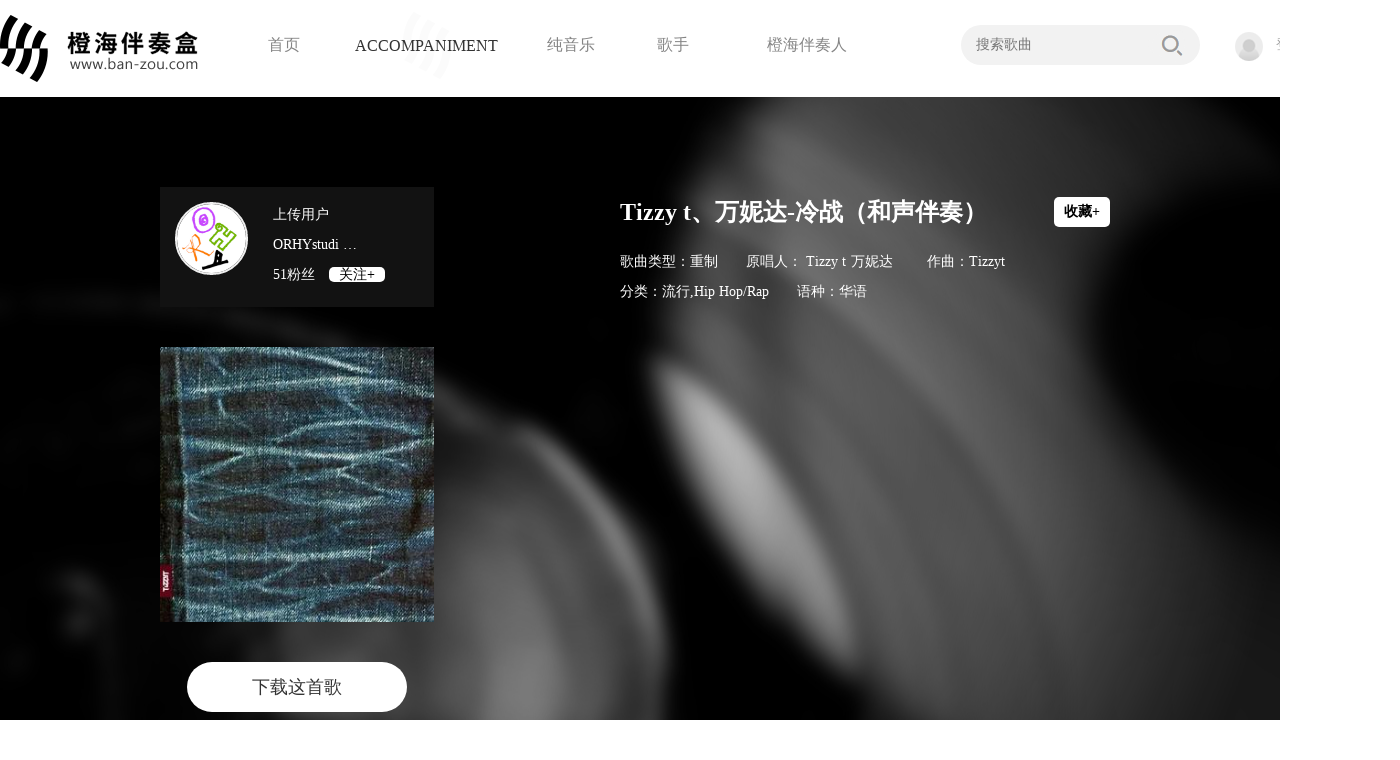

--- FILE ---
content_type: text/html; charset=utf-8
request_url: https://www.ban-zou.com/Accompaniment/Info/1043
body_size: 7211
content:
<!DOCTYPE html>
<html ng-app="myApp">
<head>
    <meta charset="UTF-8" />
    <meta http-equiv="Content-Type" content="text/html; charset=utf-8" />
    <meta http-equiv="X-UA-Compatible" content="ie=edge" />
    <meta name="viewport" content="width=device-width,user-scalable=yes,initial-scale=0.3,maximum-scale=1,shrink-to-fit=no">
    <title>Tizzy t、万妮达-冷战（和声伴奏）-橙海伴奏盒-乐热爱悦无限-海量品质纯伴奏</title>
    <meta name="keywords" content="橙海伴奏盒、橙海工作室、伴奏网站、纯音乐网站、伴奏下载、纯音乐下载、伴奏制作、伴奏网、伴奏软件、伴奏制作、伴奏发布、原创音乐、高品质伴奏、伴奏APP">
    <meta name="description" content="橙海伴奏盒，乐热爱悦无限，只为热爱纯音乐伴奏的你。演出翻唱，十佳歌手，来橙海，演出不翻车。打造更多人选择的品质伴奏网，助力每一场演出的成功，致敬不甘平凡的自己。">
    <meta http-equiv="X-UA-Compatible" content="ie=edge">
    <meta name="format-detection" content="telephone=no" />
    <link href="https://www.ban-zou.com/web/css/all.css?v=1" rel="stylesheet" />
    <link href="https://www.ban-zou.com/web/css/owl.carousel.min.css" rel="stylesheet" />
    <link href="https://www.ban-zou.com/web/css/swiper.min.css" rel="stylesheet" />
    <link href="https://www.ban-zou.com/web/css/share.css" rel="stylesheet" />
    <script type="text/javascript" src="https://www.ban-zou.com/web/js/jquery.min.js?638993366056509599"></script>
    <script type="text/javascript" src="https://www.ban-zou.com/web/js/jquery.SuperSlide.2.1.3.js?638993366056509615"></script>
    <script type="text/javascript" src="https://www.ban-zou.com/web/js/owl.carousel.js?638993366056509622"></script>
    <script type="text/javascript" src="https://www.ban-zou.com/web/js/swiper.min.js?638993366056509629"></script>
    <script type="text/javascript" src="https://www.ban-zou.com/web/js/public.js?638993366056509643"></script>
    <script>
        var basepath = "";
    </script>
    <script src="https://www.ban-zou.com/Content/Static/angularjs/angular.min.js"></script>
    <script src="https://www.ban-zou.com/web/webapp.js?638993366056509650"></script>
    <script src="https://www.ban-zou.com/web/webhome.js?638993366056509655"></script>
    <script src="https://www.ban-zou.com/Content/gf/layer/layer.js"></script>
    <script src="https://www.ban-zou.com/Content/gf/CheckMessage/CheckMessage.js"></script>
    <script src="https://www.ban-zou.com/web/js/mp3play.js?638993366056509662"></script>
    <script src="https://www.ban-zou.com/web/js/share.js"></script>
</head>
<body>
    <div class="head" ng-controller="Sharedhead" ng-init="init()">
    <div class="w1400 clearfix">
        <a href="/" target="_blank" title="Tizzy t、万妮达-冷战（和声伴奏）-橙海伴奏盒-乐热爱悦无限-海量品质纯伴奏"><img src="https://www.ban-zou.com/web/img/logo.png" alt="Tizzy t、万妮达-冷战（和声伴奏）-橙海伴奏盒-乐热爱悦无限-海量品质纯伴奏" /></a>
        <ul>
            <li class="">
                <a href="/"><em>首页</em><span style="line-height: 92px;">Home</span></a>
            </li>
            <li class="on">
                <a href="/Accompaniment"><em>伴奏</em><span style="line-height: 92px;">Accompaniment</span></a>
            </li>
            <li class="">
                <a href="/Music"><em>纯音乐</em><span style="line-height: 92px;">Music</span></a>
            </li>
            <li class="">
                <a href="/Singer"><em>歌手</em><span style="line-height: 92px;">Singer</span></a>
            </li>
            <li class="">
                <a href="/Accompanist"><em>橙海伴奏人</em><span style="line-height: 92px;">Accompanist</span></a>
            </li>
        </ul>
        <div class="login">
            <a href="/Messages"><img src="https://www.ban-zou.com/web/img/iconznx.png" /></a>
        </div>
        <div class="login" ng-if="!headdata.IsnoLogin" style="min-width: 135px;">
            <img src="https://www.ban-zou.com/web/img/icon.png" />
            <span class="dl" ng-click="headlogin()">登录</span>|<span class="zcs" ng-click="headregistered()">注册</span>
        </div>
        <div class="login" ng-if="headdata.IsnoLogin" ng-cloak style="min-width: 150px;">
            <img src="https://www.ban-zou.com/web/img/icon.png" ng-src="{{headdata.HeadImg}}" style="width:29px;height:29px;border-radius: 100%;" />
            <a class="ass" href="/User" title="{{headdata.Nickname}}">{{headdata.Nickname}}</a>|<a class="ass" ng-click="signout()"> 退出</a>
        </div>
        <div class="search">
            <input type="text" placeholder="搜索歌曲" ng-model="headdata.searchval" />
            <img src="https://www.ban-zou.com/web/img/icon1.png" ng-click="search()" style="cursor:pointer" />
        </div>
    </div>
</div>
<style>
    div.login > a.ass {
        font-size: 14px;
		color: #a0a0a0;
		margin:0 10px;
        max-width:100px;
		cursor: pointer;
        line-height: 18px;
        display: inline-block;
        vertical-align: middle;
        overflow: hidden;
        white-space: nowrap;
        text-overflow: ellipsis;
        text-overflow: ellipsis; /* IE/Safari */
        -ms-text-overflow: ellipsis;
        -o-text-overflow: ellipsis; /* Opera */
        -moz-binding: url("ellipsis.xml#ellipsis"); /*FireFox*/
    }
</style>

    <div ng-controller="Sharedheadin" ng-init="init()">
    <!--登录-->
    <div class="logins" id="keyCode13">
        <div class="tcnr">
            <p>请先登录 <img src="https://www.ban-zou.com/web/img/icon40.png" alt="" class="gb" ng-click="divclose()"/></p>
            <div class="tab">
                <div class="hd">
                    <ul>
                        <li class="on">账号密码登录</li>
                        <li>短信快捷登录</li>
                    </ul>
                </div>
                <div class="bd">
                    <div>
                        <div>
                            <img src="https://www.ban-zou.com/web/img/icon41.png" alt="" />
                            <input type="text" placeholder="请输入手机号" ng-model="login1.tel" maxlength="11" bs="{valdate:true,tel:true}" mess="手机号"/>
                        </div>
                        <div>
                            <img src="https://www.ban-zou.com/web/img/icon42.png" alt="" style="margin-left: 3px;" />
                            <input type="password" placeholder="请输入密码" ng-model="login1.password" maxlength="20" bs="{valdate:true}" mess="密码"/>
                        </div>
                    </div>
                    <div style="display: none;">
                        <div>
                            <img src="https://www.ban-zou.com/web/img/icon41.png" alt="" />
                            <input type="text" placeholder="请输入手机号" ng-model="login2.tel" maxlength="11" bs="{valdate:true,tel:true}" mess="手机号"/>
                            <span ng-click="sendtel('login')" ng-bind="yzmtitle">获取验证码</span>
                        </div>
                        <div>
                            <img src="https://www.ban-zou.com/web/img/icon42.png" alt="" style="margin-left: 3px;" />
                            <input type="text" placeholder="请输入手机验证码" ng-model="login2.telcode" maxlength="4" bs="{valdate:true}" mess="手机验证码"/>
                        </div>
                    </div>
                </div>
            </div>
            <div class="button" ng-click="headinlogin()">
                <a href="javascript:;" >登　录</a>
            </div>
            <div style="display:none;">
                <img src="https://www.ban-zou.com/web/img/icon43.png" alt="Alternate Text" width="300" height="300" />
            </div>
            <div class="other">
                其他方式登录：<img src="https://www.ban-zou.com/web/img/icon43.png" alt="" /><img src="https://www.ban-zou.com/web/img/icon44.png" alt="" />
            </div>
            <div class="otherlogin">
                <a href="javascript:;" class="zc" ng-click="headingoregistered()">去注册</a> &nbsp;|&nbsp; <a href="javascript:;" ng-click="headingopassword()">忘记密码？</a>
            </div>
        </div>
    </div>
    <!--登录-->
    <!--注册-->
    <div class="registered">
        <div class="tcnr">
            <p>请先注册 <img src="https://www.ban-zou.com/web/img/icon40.png" alt="" class="gbs" ng-click="divclose()"/></p>
            <div>
                <div>
                    <img src="https://www.ban-zou.com/web/img/icon41.png" alt="" />
                    <input type="text" placeholder="请输入手机号" ng-model="register.tel" maxlength="11" bs="{valdate:true,tel:true}" mess="手机号"/>
                    <span ng-click="sendtel('register')" ng-bind="yzmtitle">获取验证码</span>
                </div>
                <div>
                    <img src="https://www.ban-zou.com/web/img/icon42.png" alt="" style="margin-left: 3px;" />
                    <input type="text" placeholder="请输入手机验证码"  ng-model="register.telcode" maxlength="4" bs="{valdate:true}" mess="验证码"/>
                </div>
                <div>
                    <img src="https://www.ban-zou.com/web/img/icon42.png" alt="" style="margin-left: 3px;" />
                    <input type="password" placeholder="请输入密码" ng-model="register.password" maxlength="20" bs="{valdate:true,safepass:true}" id="password" mess="密码"/>
                </div>
                <div>
                    <img src="https://www.ban-zou.com/web/img/icon42.png" alt="" style="margin-left: 3px;" />
                    <input type="password" placeholder="请再次确认密码" ng-model="register.password1" maxlength="20" bs="{valdate:true,equals:'#password'}" mess="确认密码"/>
                </div>
                <div style="padding: 5px 12px;">
                    <img src="https://www.ban-zou.com/web/img/icon46.png" alt="" style="margin-left: 3px;" />
                    <input type="text" placeholder="请输入左侧图形验证码" ng-model="register.code" maxlength="4" bs="{valdate:true}" mess="图形验证码"/>
                    <img class="yzm" alt="" ng-src="{{yzm}}" ng-click="getyzm()"/>
                </div>
            </div>
            <div class="xy"><input type="checkbox" ng-model="register.checkbox"/>我已同意<a class="xyan" href="javascript:;" ng-click="headinagreement(39)">《用户注册协议》</a></div>
            <div class="button" ng-click="headinregister()">确认注册</div>
            <div style="text-align: center;font-size: 14px;color: #000;margin-top: 25px;">已有账号，<a href="javascript:;" style="text-decoration: underline;cursor: pointer;" class="dls" ng-click="headingologin()">去登录</a></div>
        </div>
    </div>
    <!--注册-->
    <!--忘记密码-->
    <div class="password">
        <div class="tcnr">
            <p>找回密码 <img src="https://www.ban-zou.com/web/img/icon40.png" alt="" class="gbs" ng-click="divclose()" /></p>
            <div>
                <div>
                    <img src="https://www.ban-zou.com/web/img/icon41.png" alt="" />
                    <input type="text" placeholder="请输入手机号" ng-model="forget.tel" maxlength="11" bs="{valdate:true,tel:true}" mess="手机号"/>
                    <span ng-click="sendtel('password')" ng-bind="yzmtitle">获取验证码</span>
                </div>
                <div>
                    <img src="https://www.ban-zou.com/web/img/icon42.png" alt="" style="margin-left: 3px;" />
                    <input type="text" placeholder="请输入手机验证码" ng-model="forget.telcode" maxlength="4" bs="{valdate:true}" mess="验证码"/>
                </div>
                <div>
                    <img src="https://www.ban-zou.com/web/img/icon42.png" alt="" style="margin-left: 3px;" />
                    <input type="password" placeholder="请设置新密码" ng-model="forget.password" maxlength="20" bs="{valdate:true,safepass:true}" id="password1" mess="密码"/>
                </div>
                <div>
                    <img src="https://www.ban-zou.com/web/img/icon42.png" alt="" style="margin-left: 3px;" />
                    <input type="password" placeholder="请再次确认密码" ng-model="forget.password1" maxlength="20" bs="{valdate:true,equals:'#password1'}" mess="确认密码"/>
                </div>
            </div>
            <div class="button" ng-click="forgetpassword()">确认找回</div>
            <div style="text-align: center;font-size: 14px;color: #000;margin-top: 25px;">已有账号，<a href="javascript:;" style="text-decoration: underline;cursor: pointer;" class="dls" ng-click="headingologin()">去登录</a></div>
        </div>
    </div>
    <!--忘记密码-->
    <!--平台协议-->
    <div class="agreement">
        <div class="tcnr">
            <img src="https://www.ban-zou.com/web/img/icon40.png" alt="" class="gbss" />
            <h2 data-headin="title"></h2>
            <div class="xynr" data-headin="content" style="height:380px;"></div>
            <div class="button" data-headin="fn">我已同意</div>
        </div>
    </div>
    <!--平台协议-->
    <script id="jsID" type="text/javascript">
        jQuery(".tab").slide({});
    </script>
</div>


    <style>
    .lyric_titnew {
        display: flex;
        justify-content: space-between;
        flex-wrap: wrap;
    }
        .lyric_titnew span {
            width: 80%;
        }
        .lyric_titnew a {
            height: 30px;
            line-height: 30px;
            margin: 10px;
        }
</style>
<div class="st" ng-controller="AccompanimentInfo" ng-init="init('1043')" ng-cloak>
    <div class="ww">
        <div class="container" id="container">
            <div class="lyric">
                <div class="lj_s">
                    <div class="lj_sz">
                        <div class="gsxx">
                            <a href="/UserOther/Index?UserID={{datamodel.UserID}}" title="{{datamodel.UserName}}">
                                <img ng-src="https://www.ban-zou.com{{datamodel.UserHeadImg}}" width="69" height="69" />
                            </a>
                            <div>
                                <p>上传用户</p>
                                <p>
                                    <a style="color: #fff;" href="/UserOther/Index?UserID={{datamodel.UserID}}" title="{{datamodel.UserName}}">{{datamodel.UserName  | cut:true:9}}</a>
                                </p>
                                <p>{{datamodel.UserFollowCount}}粉丝　<a class="gz" href="javascript:void(0);" ng-show="IsShow" ng-bind="IsnoFollow==false?'关注+ ':'已关注'" ng-click="AddFollow(datamodel.UserID)"></a></p>
                            </div>
                        </div>
                        <img ng-src="https://www.ban-zou.com{{datamodel.HeadImg}}" width="275" height="275" />
                        <p ng-click="Download(datamodel)" style="cursor:pointer">下载这首歌</p>
                    </div>
                    <div class="lj_sy">
                        <div class="lyric_tit lyric_titnew">
                            <span style="min-height:50px!important;">{{datamodel.Title}}</span>
                            <a href="javascript:void(0);" ng-bind="IsnoCollect==false?'收藏+ ':'已收藏'" ng-click="AddCollect('1043')"></a>
                        </div>
                        <div class="gqnr">
                            <span>歌曲类型：{{datamodel.Type}}</span>
                            <span ng-show="ApSingers.length > 0">
                                原唱人：
                                <a href="/Singer/Info/{{x.SingerID}}" style="color: #fff;margin-right: 5px;" ng-repeat="x in ApSingers">{{x.SingerName}}</a>
                            </span>
                            <span>作曲：{{datamodel.Composition}}</span>
                            <br />
                            <span>分类：{{datamodel.ApClassNameList}}</span>
                            <span>语种：{{datamodel.ApLanNameList}}</span>
                        </div>
                        <div class="lyric_con" id="lyric_con"><div id="lyric_txt"></div></div>
                    </div>
                </div>
            </div>
            <div class="music">
                <div class="progress">
                    <div class="ctrl_btn">
                        <div id="prev_btn" class="prev_btn btn"></div>
                        <div id="play_btn" class="play_btn btn"></div>
                        <div id="next_btn" class="next_btn btn"></div>
                    </div>
                    <div class="progress_obj progress_obja clear">
                        <div class="lj_sjjd">
                            <div class="lj_sjjdz" id="lyric_tit" style="font-family: '微软雅黑';"></div>
                            <div class="lj_sjjdy"><time class="">00:00</time>/<time class="">00:00</time></div>
                        </div>
                        <div class="progress_bar" id="progress_bar" style="">
                            <div class="progress_cube" id="progress_cube"></div>
                        </div>
                    </div>
                    <div class="progress_obj progress_objb clear">
                        <div class="ctrl_info">
                            <div class="vol">
                                &#xe979;
                                <div class="vol_bar" id="vol_bar">
                                    <div class="vol_cube" id="vol_cube"></div>
                                </div>
                            </div>
                            <div id="xhfs" class="xhfs xhfsa btn"></div>
                            <div class="list" id="list">
                                &#xe908;
                                <div id="list_con"><p></p></div>
                            </div>
                        </div>
                    </div>
                </div>
            </div>
        </div>
    </div>
    <div class="xgzp w1200">
        <div class="top" >
            <img src="https://www.ban-zou.com/web/img/icon92.png" alt="" />
            <ul>
                <li ng-class="{'on': search.Type=='原创'}" ng-click="search.Type='原创';search.PageIndex=1;loadlist();">原创</li>
                <li ng-class="{'on': search.Type=='改编'}" ng-click="search.Type='改编';search.PageIndex=1;loadlist();">改编</li>
                <li ng-class="{'on': search.Type=='原版'}" ng-click="search.Type='原版';search.PageIndex=1;loadlist();">原版</li>
                <li ng-class="{'on': search.Type=='重制'}" ng-click="search.Type='重制';search.PageIndex=1;loadlist();">重制</li>
            </ul>
        </div>
        <ul>
            <li ng-repeat="x in datalist">
                <span>0{{$index+1}}</span>
                <img ng-src="https://www.ban-zou.com{{x.HeadImg}}" alt="" height="64" width="64" />
                <b><a href="/Accompaniment/Info/{{x.ID}}">{{x.Title | cut:true:15}}</a></b>
                <i>{{x.UserName | cut:true:6}}</i>
                <u><span>{{x.Duration | istime}}</span></u>
                <em ng-click="share(x)"><img src="https://www.ban-zou.com/web/img/icon93.png" alt="" />分享</em>
                <em ng-click="follow(x)">
                    <img src="https://www.ban-zou.com/web/img/icon63.png" alt="" ng-show="x.IsnoFollow!=true" />
                    <img src="https://www.ban-zou.com/web/img/icon64.png" alt="" ng-show="x.IsnoFollow==true" />
                    收藏
                </em>
                <em ng-click="Download(x)"><img src="https://www.ban-zou.com/web/img/icon48.png" alt="" />下载</em>
                <em ng-click="play(x)"><img src="https://www.ban-zou.com/web/img/icon47.png" alt="" />试听</em>
            </li>
            <center style="padding:10px;margin-top:30px;min-height:300px;" ng-show="datalist.length==0 && zwsj==true">暂无数据</center>
        </ul>
        <div class="fy we-pagination"></div>

        <div class="tj">
            <img src="https://www.ban-zou.com/web/img/icon94.png" alt="" />
            <ul>
                <li ng-repeat="x in ontop">
                    <a href="/UserOther/Index?UserID={{x.UserID}}" title="{{x.Nickname}}">
                        <img ng-src="https://www.ban-zou.com{{x.HeadImg | images}}" width="132" height="132">
                        <img src="https://www.ban-zou.com/web/img/icon90.png" class="hover">
                        <img src="https://www.ban-zou.com/web/img/icon91.png" class="yt">
                        <p>{{x.Nickname | cut:true:5}}</p>
                    </a>
                </li>
              
            </ul>
        </div>
    </div>
</div>
<div class="xztc buy" ng-controller="Sharedbuy">
    <div class="tcnr">
        <img src="https://www.ban-zou.com/web/img/icon40.png" alt="" class="gb" ng-click="divclose()" />
        <h2>购买伴奏</h2>
        <div class="gm">
            <div>
                <img ng-src="https://www.ban-zou.com{{buydata.HeadImg}}" width="64" height="64" />
                <h3>{{buydata.Title}}</h3>
                <p>{{buydata.UserName}}</p>
            </div>
            <p><span>温馨提示</span>本首歌曲为统一定价，请确认购买用途和授权范围！</p>
        </div>
        <div class="je">
            <p>是否商用：<span style="font-size: 24px;">{{buydata.IsnoCommercial==1?"是":"否"}}</span></p>
            <p>价　　格：<span style="font-size: 24px;">{{buydata.Price==null || buydata.Price==0?"免费":"￥" + buydata.Price}}</span></p>

            <a href="{{buyurl}}" ng-show="buyurl!=''" target="_blank" class="button">免费下载</a>

            <p ng-show="buyurl==''">
                支付方式：
                <img src="https://www.ban-zou.com/web/img/icon72.jpg" alt="支付宝" ng-class="{'on': buytype==0}" style="cursor:pointer" ng-click="addorder(0)" />
                <img src="https://www.ban-zou.com/web/img/icon73.jpg" alt="微信" ng-class="{'on': buytype==1}" style="cursor:pointer" ng-click="addorder(1)" />
            </p>
        </div>
        <div class="je" ng-show="buyqrcode!=''">
            <div>
                <img src="{{buyqrcode}}" />
                <em style="margin-left:0px;">扫码支付</em>
            </div>
        </div>
    </div>
</div>
<style>
    .lyric_tit{
        height:auto;
    }
    #list_con p {
        width: 150px;
        height: 30px;
        line-height: 30px;
        padding-left: 3px;
        display: inline-block;
        vertical-align: middle;
        overflow: hidden;
        white-space: nowrap;
        text-overflow: ellipsis;
        text-overflow: ellipsis; /* IE/Safari */
        -ms-text-overflow: ellipsis;
        -o-text-overflow: ellipsis; /* Opera */
        -moz-binding: url("ellipsis.xml#ellipsis"); /*FireFox*/
    }
</style>

    <link href="https://www.ban-zou.com/web/css/footer.css" rel="stylesheet" />
<div class="hdd" style="opacity: 0;right: -18px;">
    <ul>
        <li class="hddb">
            <a></a>
        </li>
    </ul>
</div>
<script>
    $(".hddb").click(function () {
        $("html").animate({
            scrollTop: 0
        }, 500)
    })
    $(document).scroll(function () {
        var hh = $(document).scrollTop()
        //console.log(hh)
        if (hh >= 300) {
            $(".hdd").css("opacity", "1").css("right", "18px");
        } else {
            $(".hdd").css("opacity", "0").css("right", "-18px");
        }
    })
</script>
<style>
    .gb_resItms a {
        float: left;
        font-size: 18px;
        padding-left: 25px;
        line-height: 24px;
        height: 24px;
        cursor: pointer;
        margin: 6px 6px 6px 0;
    }
</style>

<div class="footer">
    <div class="w1200">
        <div class="top">
            <div class="left">
                <p>快捷导航</p>
                <a href="/About/Index/42">免责声明</a>
                <a href="/About/Index/43">用户协议</a>
                <br />
                <a href="/About/Index/44">隐私政策</a>
                <a href="/About/Index/29">关于易橙</a>
                <br />
                <a href="/About/Index/30">商务合作</a>
                <a href="/User/Feedback">意见留言</a>
                <br />
                <a href="/Messages/Index/32">帮助中心</a>
            </div>
            <div class="center" style="margin-left: 180px;">
                <p>商务合作</p>
                <div class="bdsharebuttonbox">
                    <ul class="gb_resItms">
                        <li> <a title="发送邮件" href="http://mail.qq.com/cgi-bin/qm_share?t=qm_mailme&email=2778492225@qq.com" target="_blank" class="bds_tsina"></a></li>
                        <li> <a title="添加微信" href="#" class="bds_weixin" data-cmd="weixin"></a> </li>
                        <li> <a title="添加QQ" href="http://wpa.qq.com/msgrd?v=3&uin=2778492225&site=qq&menu=yes" class="bds_sqq" target="_blank" data-cmd="more"></a></li>
                    </ul>
                </div>
            </div>
            <div class="right">
                        <div>
                            <img src="https://www.ban-zou.com/Upload/20231006/202310061555506972.png" style="height:120px;" />
                            <p>联系我们</p>
                        </div>
                        <div>
                            <img src="https://www.ban-zou.com/Upload/20250512/202505120930494960.png" style="height:120px;" />
                            <p>伴奏提交</p>
                        </div>
                        <div>
                            <img src="https://www.ban-zou.com/Upload/20231211/202312111800441798.png" style="height:120px;" />
                            <p>微信公众号</p>
                        </div>
            </div>
        </div>
        <div class="bottom">
            <a href="https://beian.miit.gov.cn/" target="_blank">蒙ICP备2020004830号-1</a>
            &nbsp;
            <img src="https://www.ban-zou.com/web/img/icon32.png" />
            &nbsp;
            <a href="http://www.beian.gov.cn/portal/registerSystemInfo?recordcode=15010502001161" target="_blank">蒙公网安备15010502001161号</a>
            &nbsp;
            <a href="https://www.ban-zou.com/Upload/yyzz.jpg" target="_blank">营业执照</a>
            &nbsp;
            <a href="https://zzlz.gsxt.gov.cn/businessCheck/verifKey.do?showType=p&serial=91150105MA0QJLB523-SAIC_SHOW_10000091150105MA0QJLB5231658911062443&signData=MEQCIHqIfwjIu+5JIkNxlMRsAgrVpY/SM9/j/hpmlHCrNO1ZAiBUQKn1gduYpYhqXRSqIzeJxHdgAnJe98IVVCmqRYFmXA==" target="_blank"><img src="https://www.ban-zou.com/web/images/ba1.png" style="padding-right: 3px; padding-left: 3px">电子营业执照</a>
            &nbsp;
            <img src="https://www.ban-zou.com/web/img/iconw32.jpg" />
            &nbsp;
                <span>
                    <script charset="UTF-8" id="LA_COLLECT" src="//sdk.51.la/js-sdk-pro.min.js"></script>
<script>LA.init({id: "JggN1zwzR93RJjPk",ck: "JggN1zwzR93RJjPk"})</script>
                </span>
            <a href="http://www.nmgf.net/" target="_blank">技术支持：</a>
            <a href="http://www.nmgf.net/" target="_blank"><img src="https://www.ban-zou.com/web/img/icon36.png" /></a>
        </div>
    </div>
</div>
<script type="text/javascript">
    ////全局变量，动态的文章ID
    //var ShareURL = "";
    ////绑定所有分享按钮所在A标签的鼠标移入事件，从而获取动态ID
    //$(function () {
    //    $(".bdsharebuttonbox a").mouseover(function () {
    //        ShareURL = $(this).attr("data-url");
    //    });
    //});

    ///*
    //* 动态设置百度分享URL的函数,具体参数
    //* cmd为分享目标id,此id指的是插件中分析按钮的ID
    //*，我们自己的文章ID要通过全局变量获取
    //* config为当前设置，返回值为更新后的设置。
    //*/
    //function SetShareUrl(cmd, config) {
    //    if (ShareURL) {
    //        config.bdUrl = ShareURL;
    //    }
    //    return config;
    //}

    ////插件的配置部分，注意要记得设置onBeforeClick事件，主要用于获取动态的文章ID
    //window._bd_share_config = {
    //    "common": {
    //        onBeforeClick: SetShareUrl, "bdSnsKey": {}, "bdText": ""
    //        , "bdMini": "2", "bdMiniList": false, "bdPic": "https://assets.jq22.com/plugin/2017-05-24-18-14-49.png", "bdStyle": "0", "bdSize": "24"
    //    }, "share": {}
    //};
    ////插件的JS加载部分
    //with (document) 0[(getElementsByTagName('head')[0] || body)
    //    .appendChild(createElement('script'))
    //    .src = '/web/share.js?v='
    //    + ~(-new Date() / 36e5)];
</script> 
</body>
</html>




--- FILE ---
content_type: text/css
request_url: https://www.ban-zou.com/web/css/all.css?v=1
body_size: 12937
content:
@charset "utf-8";

/* 此文件作为总入口，引入所有less文件，之后会编译为all.css */

@font-face {
	font-family: 'iconfont';
	src: url(../font/iconfont.eot);
	/* IE9*/
	src: url(../font/iconfont.eot?#iefix) format('embedded-opentype'), /* IE6-IE8 */
	url(../font/iconfont.woff) format('woff'), /* chrome、firefox */
	url(../font/iconfont.ttf) format('truetype'), /* chrome、firefox、opera、Safari, Android, iOS 4.2+*/
	url(../font/iconfont.svg#iconfont) format('svg');
	/* iOS 4.1- */
}


/*CSS Document*/


/*init BEGIN*/

body,
h1,
h2,
h3,
h4,
h5,
h6,
hr,
p,
blockquote,
dl,
dt,
dd,
ul,
ol,
li,
pre,
fieldset,
legend,
button,
input,
textarea,
th,
td {
	margin: 0;
	padding: 0;
	outline: none;
}


/*清除内外边距*/


/*a:focus{-moz-outline-style:none;}!*IE不支持*!*/

a:focus {
	outline: none;
}


/*设置默认字体*/

address,
cite,
dfn,
em,
var {
	font-style: normal;
}


/*将斜体扶正*/

code,
kbd,
pre,
samp,
tt {
	font-family: 'Courier New', Courier, monospace;
}


/*统一等宽字体*/

small {
	font-size: 12px;
}


/*小于 12px 的中文很难阅读，让 small 正常化*/

ul,
ol {
	list-style: none;
}


/*重置列表元素*/

a {
	text-decoration: none;
}


/*重置文本格式元素*/

abbr[title],
acronym[title] {
	/*注：1.ie6 不支持 abbr; 2.这里用了属性选择符，ie6 下无效果*/
	border-bottom: 1px dotted;
	cursor: help;
}

q:before,
q:after {
	content: '';
}


/*重置表单元素*/

legend {
	color: #000;
}


/*for ie6*/

fieldset,
img {
	border: none;
}


/*img 搭车：让链接里的 img 无边框*/


/*注：optgroup 无法扶正*/

button,
input,
select,
textarea {
	font-size: 100%;
	/*使得表单元素在 ie 下能继承字体大小*/
}

table {
	border-collapse: collapse;
	border-spacing: 0;
}


/*重置表格元素*/

hr {
	border: none;
	height: 1px;
}


/*重置 hr*/

img {
	max-width: 100%;
	vertical-align: middle;
}

i {
	font-style: normal;
}


/*让非ie浏览器默认也显示垂直滚动条，防止因滚动条引起的闪烁*/

input {
	background: none;
	font-family: 微软雅黑;
	border: none;
}


/*重置input标签属性*/

textarea {
	background: none;
	font-family: 微软雅黑;
	border: none;
}


/*重置textarea标签属性*/


/*init END*/


/*此文件放置共用函数、变量等*/


/* 字体设置 */


/* 定位属性 */


/* 遮罩层定位 */


/* 截字符 */

.ellipsis {
	overflow: hidden;
	white-space: nowrap;
	-o-text-overflow: ellipsis;
	text-overflow: ellipsis;
}


/* 公用类 */

body {
	font-size: 12px;
	color: #333;
	line-height: 1.8;
	font-family: '微软雅黑';
}


/* 清楚浮动 */

.clearfix {
	zoom: 1;
}

.clearfix p {
	font-size: 16px;
}

.clearfix:after {
	content: '\0020';
	display: block;
	height: 0;
	clear: both;
	visibility: hidden;
}

input {
	background: none;
	font-family: '微软雅黑';
	border: none;
}

textarea {
	background: none;
	font-family: '微软雅黑';
	border: none;
}

a[transition] {
	-webkit-transition: 0.4s 0s;
	-o-transition: 0.4s 0s;
	-moz-transition: 0.4s 0s;
	transition: 0.4s 0s;
}

a {
	text-decoration: none;
	color: #000000;
}


/* 样式开始 */

.w1400 {
	width: 1400px;
	margin: 0 auto;
}

.w1200 {
	width: 1200px;
	margin: 0 auto;
}

.head .w1400>a {
	float: left;
	margin-top: 15px;
}

.head .w1400>a:hover {
	opacity: 0.8;
}

.head .w1400 ul {
	float: left;
	margin-left: 40px;
}

.head .w1400 ul li {
	display: inline-block;
	padding: 0 22px;
}

	.head .w1400 ul li a {
		display: block;
		width: 100%;
		height: 90px;
		font-size: 16px;
		color: #858585;
		text-align: center;
		line-height: 90px;
		transition: .4s;
		background-image: url(https://www.ban-zou.com/web/img/icon2.png);
		background-repeat: no-repeat;
		background-position: center -90px;
		overflow: hidden;
	}

.head .w1400 ul li a em {
	display: block;
	width: 100%;
	height: 60px;
	font-size: 16px;
	text-align: center;
	line-height: 90px;
	transition: .4s;
}

.head .w1400 ul li a span {
	display: block;
	width: 100%;
	height: 60px;
	font-size: 16px;
	line-height: 90px;
	color: #333;
	text-transform: uppercase;
}

.head .w1400 ul li.on a {
	background-position: center center;
}

.head .w1400 ul li.on em {
	margin-top: -60px;
}

.head .w1400 ul li a:hover {
	background-position: center center;
}

.head .w1400 ul li a:hover em {
	margin-top: -60px;
}

.head .login {
	float: right;
	line-height: 90px;
}

.head .login span {
	font-size: 14px;
	color: #a0a0a0;
	margin: 0 10px;
	cursor: pointer;
}

.head .login span:hover {
	color: #000;
}

.head .dlzt {
	float: right;
	line-height: 90px;
	font-size: 14px;
	color: #a0a0a0;
}

.head .dlzt img {
	margin-right: 10px;
}

.noscroll {
	width: 100%;
	height: 100%;
	overflow: hidden;
}

.head .search {
	float: right;
	background: #f2f2f2;
	border-radius: 50px;
	padding: 0 15px;
	margin-top: 25px;
	margin-right: 35px;
}

.head .search input {
	font-size: 14px;
	line-height: 40px;
}

.banner {
	position: relative;
}

.banner .item {
	background: no-repeat center;
}

.banner .item a {
	display: block;
}

.banner .owl-dots {
	position: absolute;
	bottom: 30px;
	z-index: 10;
	width: 100%;
	text-align: center;
}

.banner .owl-dots .owl-dot {
	width: 26px;
	height: 2px;
	margin: 0 5px;
	background: #fff;
}

.banner .owl-dots .owl-dot.active {
	background: #666;
}

.banner .owl-nav {
	position: absolute;
	top: 50%;
	width: 100%;
	height: 48px;
	z-index: 10;
	-webkit-transform: translate(0, -50%);
	-moz-transform: translate(0, -50%);
	-ms-transform: translate(0, -50%);
	-o-transform: translate(0, -50%);
	transform: translate(0, -50%);
}

.banner .owl-nav button {
	position: absolute;
	top: 0;
	width: 63px;
	height: 63px;
	background: no-repeat center !important;
}

.banner .owl-nav .owl-prev {
	left: 95px;
	background-image: url(https://www.ban-zou.com/web/img/icon02.png) !important;
}

.banner .owl-nav .owl-prev:hover {
	left: 95px;
	background-image: url(https://www.ban-zou.com/web/img/icon04.png) !important;
}

.banner .owl-nav .owl-next {
	right: 95px;
	background-image: url(https://www.ban-zou.com/web/img/icon01.png) !important;
}

.banner .owl-nav .owl-next:hover {
	right: 95px;
	background-image: url(https://www.ban-zou.com/web/img/icon03.png) !important;
}

.content .recommended {
	padding: 60px 0;
}

.content .recommended>h2 {
	text-align: center;
}

.content .recommended>h2 a {
	position: relative;
}

.content .recommended>h2 a:hover .loader {
	opacity: 1;
	transition: .3s;
}

.content .recommended .tab .hd {
	margin-top: 30px;
}

.content .recommended .tab .hd ul {
	text-align: center;
}

.content .recommended .tab .hd ul li {
	display: inline-block;
	text-align: center;
	font-size: 16px;
	color: #666666;
	margin: 0 20px;
	padding: 0 10px;
	cursor: pointer;
	position: relative;
	transition: .3s;
}

.content .recommended .tab .hd ul li:after {
	width: 0px;
	height: 5px;
	background: #e9e9e9;
	content: '';
	position: absolute;
	right: 0;
	bottom: 5px;
	z-index: -1;
}

.content .recommended .tab .hd ul li.on {
	/*background: url(https://www.ban-zou.com/web/img/icon4.png) no-repeat 100% 80%;*/
	color: #333;
}

.content .recommended .tab .hd ul li.on:after {
	width: 26px;
}

.content .recommended .tab .hd ul li:hover {
	color: #333;
}

.content .recommended .tab .hd ul li:hover:after {
	width: 26px;
	transition: .3s;
}

.content .recommended .tab .bd {
	margin-top: 70px;
}

.content .recommended .tab .bd ul {
	overflow: hidden;
}

.content .recommended .tab .bd ul li {
	float: left;
	width: 230px;
	margin: 0 5px;
}

.content .recommended .tab .bd ul li a {
	display: block;
	position: relative;
	transition: .3s;
}

.content .recommended .tab .bd ul li a p {
	font-size: 16px;
	margin-top: 15px;
}

.content .recommended .tab .bd ul li a span {
	font-size: 14px;
	color: #929292;
}

.content .recommended .tab .bd ul li a em {
	position: absolute;
	display: block;
	background: rgba(0, 0, 0, 0.5);
	border-radius: 50px;
	right: 5%;
	top: 5%;
	z-index: 999;
	color: #fff;
	font-size: 14px;
	padding: 0 10px;
}

.content .recommended .tab .bd ul li a em img {
	vertical-align: middle;
	margin-right: 5px;
}

.content .recommended .tab .bd ul li a .img {
	position: relative;
	overflow: hidden;
	transition: .3s;
}

.content .recommended .tab .bd ul li a .img img {
	transition: .3s;
}

.content .recommended .tab .bd ul li a:hover .img img {
	transform: scale(1.2);
	transition: .3s;
}

.content .recommended .tab .bd ul li a:hover p {
	color: #666;
}

.Musiccharts .hd {
	overflow: hidden;
}

.Musiccharts .hd .left {
	float: left;
}

.Musiccharts .hd .left:hover {
	opacity: 0.8;
}

.Musiccharts .hd .right {
	float: right;
	font-size: 14px;
	color: #7e7e7e;
	margin-top: 20px;
}

.Musiccharts .hd .right:hover {
	color: #000;
}

.Musiccharts .hd ul {
	float: left;
	margin-top: 20px;
}

.Musiccharts .hd ul li {
	float: left;
	font-size: 16px;
	color: #666666;
	margin-left: 55px;
	cursor: pointer;
}

.Musiccharts .hd ul li a {
	color: #666666;
}

.Musiccharts .hd ul li.on a {
	color: #000;
}

.Musiccharts .hd ul li a:hover {
	color: #000;
}

.Musiccharts .bd {
	background: #f7f7f7;
	margin-top: 25px;
	overflow: hidden;
	padding: 40px 0;
}

.Musiccharts .bd .left {
	width: 500px;
	float: left;
	margin-top: 48px;
}

.Musiccharts .bd .left>h3 {
	font-size: 18px;
	text-align: center;
	margin-top: 25px;
}

.Musiccharts .bd .left>span {
	font-size: 14px;
	text-align: center;
	margin-top: 10px;
	display: block;
	color: #b6b6b6;
}

.Musiccharts .bd .left .button {
	width: 144px;
	margin: 0 auto;
	border: 1px solid #333;
	border-radius: 50px;
	text-align: center;
	font-size: 14px;
	line-height: 35px;
	margin-top: 20px;
	cursor: pointer;
	transition: .3s;
}

.Musiccharts .bd .left .button:hover {
	background: #000;
	color: #fff;
	transition: .3s;
	text-align: center;
}

.Musiccharts .bd .left .button:hover img {
	display: none;
}

.Musiccharts .bd .left .button img {
	margin-top: -3px;
	margin-right: 5px;
}

.Musiccharts .bd .left #banner .swiper-slide-active {
	z-index:999;
	opacity:1;
	transform:scale(1)!important;
}

	.Musiccharts .bd .left #banner .swiper-slide{
		width: 200px;
		height: 200px;
	}
		.Musiccharts .bd .left #banner .swiper-slide .img,
		.Musiccharts .bd .left #banner .swiper-slide img{
			width:100%;
			height:100%;
			display:block;
			border-radius:10px;
		}
		.Musiccharts .bd .left #banner .swiper-slide .img h2 {
			position: absolute;
			top: 35%;
			font-size: 27px;
			color: #fff;
			width: 100%;
			text-align: center;
		}

.Musiccharts .bd .left #banner .swiper-slide .img p {
	position: absolute;
	top: 55%;
	font-size: 10px;
	color: #fff;
	width: 100%;
	text-align: center;
}

.Musiccharts .bd .right {
	float: right;
	width: 600px;
}

.Musiccharts .bd .right ul li {
	overflow: hidden;
	font-size: 16px;
	color: #000;
	margin-bottom: 10px;
}

.Musiccharts .bd .right ul li em {
	float: right;
	font-size: 14px;
	color: #8d8d8d;
	margin-top: 15px;
}

.Musiccharts .bd .right ul li .tx {
	margin-right: 25px;
	margin-left: 20px;
}

.Musiccharts .bd .right ul li span {
	display: inline-block;
	width: 20px;
	text-align: center;
	font-size: 14px;
}

.Singer {
	overflow: hidden;
	padding: 55px 0;
}

.Singer .left {
	float: left;
	width: 715px;
	overflow: hidden;
	margin-top: 50px;
}

.Singer .left .hd {
	overflow: hidden;
}

.Singer .left .hd .bt {
	float: left;
	position: relative;
}

.Singer .left .hd .bt:hover .loader {
	opacity: 1;
	transition: .3s;
}

.Singer .left .hd ul {
	float: left;
	margin-top: 5px;
}

.Singer .left .hd ul li {
	float: left;
	font-size: 16px;
	color: #454545;
	margin-left: 65px;
	cursor: pointer;
	position: relative;
}

.Singer .left .hd ul li:after {
	width: 0;
	height: 5px;
	position: absolute;
	right: -10px;
	bottom: 5px;
	content: '';
	z-index: -1;
	background: #e9e9e9;
	transition: .3s;
}

.Singer .left .hd ul li.on {
	color: #000;
}

.Singer .left .hd ul li.on:after {
	width: 26px;
}

.Singer .left .hd ul li:hover:after {
	width: 26px;
	transition: .3s;
}

.Singer .left .hd .gd {
	float: right;
	font-size: 14px;
	color: #7e7e7e;
	margin-top: 7px;
}

.Singer .left .hd .gd:hover {
	color: #000;
}

.Singer .left .bd ul {
	overflow: hidden;
}

.Singer .left .bd ul li {
	float: left;
	width: 20%;
	margin: 0 2.5%;
	margin-top: 30px;
}

.Singer .left .bd ul li a {
	display: block;
	text-align: center;
	position: relative;
}

.Singer .left .bd ul li a img {
	display: block;
	margin: 0 auto;
}

.Singer .left .bd ul li a .hover {
	position: absolute;
	left: 6px;
	top: 0;
	opacity: 0;
	transition: .3s;
}

.Singer .left .bd ul li a .yt {
	position: absolute;
	right: -10px;
	top: 4px;
	z-index: -1;
	opacity: 0;
	transition: .3s;
}

.Singer .left .bd ul li a p {
	font-size: 16px;
	color: #454545;
	margin-top: 10px;
}

.Singer .left .bd ul li a:hover {
	color: #000;
}

.Singer .left .bd ul li a:hover .hover {
	opacity: 1;
	transition: .3s;
}

.Singer .left .bd ul li a:hover .yt {
	opacity: 1;
	transition: .3s;
}

.Singer .left .hyh {
	background: url(https://www.ban-zou.com/web/img/icon16.png) no-repeat center left;
	font-size: 12px;
	padding-left: 20px;
	float: right;
	margin-top: 40px;
	cursor: pointer;
}

.Singer .left .hyh:hover {
	color: #000;
}

.Singer .right {
	float: right;
	width: 380px;
	overflow: hidden;
}

.Singer .right .bt {
	float: left;
}

.Singer .right .gd {
	float: right;
	font-size: 14px;
	color: #7e7e7e;
	margin-top: 25px;
}

.Singer .right .gd:hover {
	color: #000;
}

.Singer .right .top {
	position: relative;
	z-index: 0;
	width: 100%;
	height: 120px;
	margin-top: 102px;
}

.Singer .right .top a>img {
	position: absolute;
	left: 0;
	top: 0;
	z-index: -1;
}

.Singer .right .top h2 {
	font-size: 20px;
	color: #fff;
	position: absolute;
	right: 50px;
	top: 40%;
}

.Singer .right .center {
	overflow: hidden;
	margin-top: 14px;
}

.Singer .right .center .z {
	float: left;
	width: 183px;
	height: 174px;
	position: relative;
	z-index: 0;
}

.Singer .right .center .z .bj {
	position: absolute;
	left: 0;
	top: 0;
	z-index: -1;
}

.Singer .right .center .z .ph {
	position: absolute;
	left: 3%;
	top: 3%;
	z-index: 99;
}

.Singer .right .center .z p {
	position: absolute;
	bottom: 1%;
	left: 0;
	width: 100%;
	font-size: 16px;
	color: #fff;
	z-index: 999;
	text-indent: 0.5em;
}

	.Singer .right .center .y {
		float: right;
		width: 183px;
		position: relative;
		z-index: 0;
	}

.Singer .right .center .y .bj {
	position: absolute;
	left: 0;
	top: 0;
	z-index: -1;
}

.Singer .right .center .y .ph {
	position: absolute;
	left: 3%;
	top: 3%;
	z-index: 99;
}

.Singer .right .center .y p {
	position: absolute;
	bottom: 1%;
	left: 0;
	width: 100%;
	font-size: 16px;
	color: #fff;
	z-index: 999;
	text-indent: 0.5em;
}

.Singer .right .bottom {
	overflow: hidden;
	margin-top: 14px;
}

.Singer .right .bottom .z {
	width: 116px;
	height: 116px;
	float: left;
	position: relative;
	z-index: 0;
}

.Singer .right .bottom .z .bj {
	position: absolute;
	left: 0;
	top: 0;
	z-index: -1;
}

.Singer .right .bottom .z .ph {
	position: absolute;
	left: 3%;
	top: 3%;
	z-index: 99;
}

.Singer .right .bottom .z p {
	position: absolute;
	bottom: 1%;
	left: 0;
	width: 100%;
	font-size: 16px;
	color: #fff;
	z-index: 999;
	text-indent: 0.5em;
}

.Singer .right .bottom .c {
	width: 116px;
	height: 116px;
	float: left;
	margin-left: 14px;
	position: relative;
	z-index: 0;
}

.Singer .right .bottom .c .bj {
	position: absolute;
	left: 0;
	top: 0;
	z-index: -1;
}

.Singer .right .bottom .c span {
	position: absolute;
	left: 3%;
	top: 3%;
	z-index: 99;
	font-size: 12px;
	color: #fff;
}

.Singer .right .bottom .c p {
	position: absolute;
	bottom: 1%;
	left: 0;
	width: 100%;
	font-size: 16px;
	color: #fff;
	z-index: 999;
	text-indent: 0.5em;
}

.Singer .right .bottom .y {
	width: 116px;
	height: 116px;
	float: right;
	position: relative;
	z-index: 0;
}

.Singer .right .bottom .y .bj {
	position: absolute;
	left: 0;
	top: 0;
	z-index: -1;
}

.Singer .right .bottom .y span {
	position: absolute;
	left: 3%;
	top: 3%;
	z-index: 99;
	font-size: 12px;
	color: #fff;
}

.Singer .right .bottom .y p {
	position: absolute;
	bottom: 1%;
	left: 0;
	width: 100%;
	font-size: 16px;
	color: #fff;
	z-index: 999;
	text-indent: 0.5em;
}

.latest {
	background: url(https://www.ban-zou.com/web/img/bj.jpg) no-repeat center center;
	width: 100%;
	height: 506px;
}

.latest .w1200>a {
	width: 118px;
	display: block;
	margin: 0 auto;
	padding-top: 55px;
}

.latest .w1200>a:hover img {
	opacity: 0.8;
}

.latest .w1200>.hd {
	margin-top: 40px;
}

.latest .w1200>.hd ul {
	text-align: center;
}

.latest .w1200>.hd ul li {
	display: inline-block;
	font-size: 16px;
	color: #666666;
	margin: 0 30px;
	cursor: pointer;
	position: relative;
	z-index: 0;
}

.latest .w1200>.hd ul li:after {
	position: absolute;
	right: -10px;
	bottom: 5px;
	z-index: -1;
	width: 0;
	height: 5px;
	background: #e9e9e9;
	content: '';
	transition: .3s;
}

.latest .w1200>.hd ul li.on {
	color: #000;
}

.latest .w1200>.hd ul li.on:after {
	width: 26px;
}

.latest .w1200>.hd ul li:hover:after {
	width: 26px;
	transition: .3s;
}

.latest .w1200>.bd>div {
	position: relative;
}

.latest .w1200>.bd>div .hdd .prev {
	position: absolute;
	left: -20px;
	top: 35%;
	background: url(https://www.ban-zou.com/web/img/icon24.png) no-repeat center center;
	display: block;
	width: 18px;
	height: 18px;
	cursor: pointer;
}

.latest .w1200>.bd>div .hdd .next {
	position: absolute;
	right: -20px;
	top: 35%;
	background: url(https://www.ban-zou.com/web/img/icon25.png) no-repeat center center;
	display: block;
	width: 18px;
	height: 18px;
	cursor: pointer;
}

.latest .w1200>.bd>div {
	margin-top: 40px;
}

.latest .w1200>.bd>div .bdd ul {
	overflow: hidden;
}

.latest .w1200>.bd>div .bdd .tempWrap {
	width: 100% !important;
}

.latest .w1200>.bd>div .bdd ul li {
	float: left;
	width: 177px;
	margin: 0 0.9%;
}

.latest .w1200>.bd>div .bdd ul li a {
	display: block;
}

.latest .w1200>.bd>div .bdd ul li a p {
	font-size: 14px;
	color: #000;
}

.latest .w1200>.bd>div .bdd ul li a span {
	display: block;
	font-size: 14px;
	color: #999999;
}

.latest .w1200>.bd>div .bdd ul li a img {
	transition: .3s;
}

.latest .w1200>.bd>div .bdd ul li a em {
	background: url(https://www.ban-zou.com/web/img/icon26.png) no-repeat center left;
	padding-left: 20px;
	font-size: 14px;
	color: #999999;
}

.latest .w1200>.bd>div .bdd ul li a:hover p {
	color: #666;
}

.latest .w1200>.bd>div .bdd ul li a:hover img {
	opacity: 0.8;
	transition: .3s;
}

.partner {
	position: relative;
	padding: 40px 0;
}

.partner .hd .prev {
	position: absolute;
	left: -20px;
	top: 50%;
	background: url(https://www.ban-zou.com/web/img/icon29.png) no-repeat center center;
	display: block;
	width: 10px;
	height: 18px;
	cursor: pointer;
}

.partner .hd .next {
	position: absolute;
	right: -20px;
	top: 50%;
	background: url(https://www.ban-zou.com/web/img/icon28.png) no-repeat center center;
	display: block;
	width: 10px;
	height: 18px;
	cursor: pointer;
}

.partner .bd ul {
	overflow: hidden;
}

.partner .bd ul li {
	float: left;
	width: 20%;
	text-align: center;
	cursor: pointer;
}

.partner .bd ul li img {
	filter: contrast(0%);
	transition: .3s;
}

.partner .bd ul li img:hover {
	filter: contrast(100%);
	transition: .3s;
}

.footer {
	background: #1b1c1e;
	padding-top: 50px;
}

.footer .top {
	overflow: hidden;
}

.footer .top .left {
	float: left;
}

.footer .top .left p {
	font-size: 14px;
	color: #999999;
	margin-bottom: 28px;
}

.footer .top .left a {
	font-size: 14px;
	color: #fff;
	margin-right: 40px;
}

.footer .top .left a:hover {
	color: #999;
}

.footer .top .center {
	float: left;
	margin-left: 180px;
}

.footer .top .center p {
	font-size: 14px;
	color: #999999;
	margin-bottom: 28px;
}

.footer .top .center ul li {
	float: left;
}

.footer .top .center .gb_resItms .bds_tsina {
	background: url(https://www.ban-zou.com/web/img/icon37.png) no-repeat center center;
	width: 28px;
	height: 20px;
}

.footer .top .center .gb_resItms .bds_weixin {
	background: url(https://www.ban-zou.com/web/img/icon38.png) no-repeat center center;
	width: 30px;
	height: 26px;
}

.footer .top .center .gb_resItms .bds_sqq {
	background: url(https://www.ban-zou.com/web/img/icon39.png) no-repeat center center;
	width: 23px;
	height: 24px;
}

.footer .top .right {
	float: right;
}

.footer .top .right>div {
	display: inline-block;
	text-align: center;
	margin-left: 50px;
}

.footer .top .right p {
	font-size: 14px;
	color: #999999;
}

.footer .bottom {
	text-align: center;
	border-top: 1px solid #262626;
	line-height: 60px;
	margin-top: 35px;
}

.footer .bottom a {
	font-size: 14px;
	color: #999;
}

.footer .bottom a:hover {
	color: #fff;
}

.footer .bottom img {
	margin-top: -3px;
}

.logins {
	position: fixed;
	z-index: 99999;
	width: 100%;
	height: 100%;
	background: rgba(0, 0, 0, 0.6);
	left: 0;
	top: 0;
	display: none;
}

.logins .tcnr {
	position: absolute;
	left: 50%;
	top: 25%;
	background: #fff;
	border-radius: 10px;
	width: 530px;
	margin-left: -265px;
	overflow: hidden;
	padding-bottom: 35px;
}

.logins .tcnr>p {
	background: #f4f4f4;
	padding: 25px;
	overflow: hidden;
	font-size: 16px;
	color: #616161;
}

.logins .tcnr>p img {
	float: right;
	margin-top: 10px;
	cursor: pointer;
}

.logins .tcnr .tab {
	width: 60%;
	margin: 0 auto;
	margin-top: 40px;
}

.logins .tcnr .tab .hd ul {
	text-align: center;
}

.logins .tcnr .tab .hd ul li {
	font-size: 20px;
	color: #949494;
	font-weight: bold;
	display: inline-block;
	margin: 0 5%;
	cursor: pointer;
}

.logins .tcnr .tab .hd ul li.on {
	color: #000;
}

.logins .tcnr .tab .bd {
	margin-top: 35px;
}

.logins .tcnr .tab .bd>div>div {
	border: 1px solid #dedede;
	padding: 12px;
	border-radius: 10px;
	margin-bottom: 25px;
}

.logins .tcnr .tab .bd>div>div input {
	font-size: 14px;
	margin-left: 20px;
	width: 55%;
}

.logins .tcnr .tab .bd>div>div span {
	background: #000;
	color: #fff;
	border-radius: 5px;
	font-size: 14px;
	padding: 5px;
	cursor: pointer;
}

.logins .tcnr .tab .bd>div>div img {
	margin-top: -5px;
}

.logins .tcnr .button {
	width: 60%;
	margin: 0 auto;
	background: #000000;
	color: #fff;
	font-size: 18px;
	border-radius: 10px;
	line-height: 48px;
	text-align: center;
	cursor: pointer;
	position: relative;
}

.logins .tcnr .button:hover {
	background: #fff;
	color: #000;
}

.logins .tcnr .button:before,
.logins .tcnr .button:after {
	content: '';
	position: absolute;
	top: 0;
	right: 0;
	height: 2px;
	width: 0;
	background: #000;
	transition: 400ms ease all;
}

.logins .tcnr .button:after {
	right: inherit;
	top: inherit;
	left: 0;
	bottom: 0;
}

.logins .tcnr .button:hover:before,
.logins .tcnr .button:hover:after {
	width: 100%;
	transition: 800ms ease all;
}

.logins .tcnr .button a {
	color: #fff;
}

.logins .tcnr .button:hover a {
	color: #000;
}

.logins .tcnr .other {
	float: left;
	margin-left: 30px;
	font-size: 14px;
	color: #616161;
	margin-top: 40px;
}

.logins .tcnr .other img {
	margin-right: 10px;
}

.logins .tcnr .otherlogin {
	float: right;
	margin-right: 30px;
	margin-top: 42px;
}

.logins .tcnr .otherlogin a {
	font-size: 14px;
	color: #616161;
	cursor: pointer;
}

.logins .tcnr .otherlogin a:hover {
	color: #000;
}

.registered {
	position: fixed;
	z-index: 99999;
	width: 100%;
	height: 100%;
	background: rgba(0, 0, 0, 0.6);
	left: 0;
	top: 0;
	display: none;
}

.registered .tcnr {
	position: absolute;
	left: 50%;
	top: 17%;
	background: #fff;
	border-radius: 10px;
	width: 530px;
	margin-left: -265px;
	overflow: hidden;
	padding-bottom: 35px;
}

.registered .tcnr>p {
	background: #f4f4f4;
	padding: 25px;
	overflow: hidden;
	font-size: 16px;
	color: #616161;
	margin-bottom: 55px;
}

.registered .tcnr>p img {
	float: right;
	margin-top: 10px;
	cursor: pointer;
}

.registered .tcnr>div {
	width: 60%;
	margin: 0 auto;
}

.registered .tcnr>div div {
	border: 1px solid #dedede;
	padding: 12px;
	border-radius: 10px;
	margin-bottom: 25px;
}

.registered .tcnr>div div input {
	font-size: 14px;
	margin-left: 20px;
	width: 55%;
}

.registered .tcnr>div div span {
	background: #000;
	color: #fff;
	border-radius: 5px;
	font-size: 14px;
	padding: 5px;
	cursor: pointer;
}

.registered .tcnr>div div img {
	margin-top: -5px;
}

.registered .tcnr .button {
	width: 60%;
	margin: 0 auto;
	background: #000000;
	color: #fff;
	font-size: 18px;
	border-radius: 10px;
	line-height: 48px;
	text-align: center;
	cursor: pointer;
	margin-top: 25px;
	position: relative;
}

.registered .tcnr .button:hover {
	background: #fff;
	color: #000;
}

.registered .tcnr .button:before,
.registered .tcnr .button:after {
	content: '';
	position: absolute;
	top: 0;
	right: 0;
	height: 2px;
	width: 0;
	background: #000;
	transition: 400ms ease all;
}

.registered .tcnr .button:after {
	right: inherit;
	top: inherit;
	left: 0;
	bottom: 0;
}

.registered .tcnr .button:hover:before,
.registered .tcnr .button:hover:after {
	width: 100%;
	transition: 800ms ease all;
}

.registered .tcnr .button:hover a {
	color: #000;
}

.registered .tcnr .xy {
	text-align: center;
	font-size: 14px;
	color: #000;
}

.registered .tcnr .xy input {
	display: inline-block;
	vertical-align: middle;
	margin-top: -3px;
	margin-right: 5px;
}

.registered .tcnr .xy a {
	text-decoration: underline;
	font-size: 14px;
	cursor: pointer;
}

.password {
	position: fixed;
	z-index: 99999;
	width: 100%;
	height: 100%;
	background: rgba(0, 0, 0, 0.6);
	left: 0;
	top: 0;
	display: none;
}

.password .tcnr {
	position: absolute;
	left: 50%;
	top: 17%;
	background: #fff;
	border-radius: 10px;
	width: 530px;
	margin-left: -265px;
	overflow: hidden;
	padding-bottom: 35px;
}

.password .tcnr>p {
	background: #f4f4f4;
	padding: 25px;
	overflow: hidden;
	font-size: 16px;
	color: #616161;
	margin-bottom: 55px;
}

.password .tcnr>p img {
	float: right;
	margin-top: 10px;
	cursor: pointer;
}

.password .tcnr>div {
	width: 60%;
	margin: 0 auto;
}

.password .tcnr>div div {
	border: 1px solid #dedede;
	padding: 12px;
	border-radius: 10px;
	margin-bottom: 25px;
}

.password .tcnr>div div input {
	font-size: 14px;
	margin-left: 20px;
	width: 55%;
}

.password .tcnr>div div span {
	background: #000;
	color: #fff;
	border-radius: 5px;
	font-size: 14px;
	padding: 5px;
	cursor: pointer;
}

.password .tcnr>div div img {
	margin-top: -5px;
}

.password .tcnr .button {
	width: 60%;
	margin: 0 auto;
	background: #000000;
	color: #fff;
	font-size: 18px;
	border-radius: 10px;
	line-height: 48px;
	text-align: center;
	cursor: pointer;
	margin-top: 25px;
	position: relative;
}

.password .tcnr .button:hover {
	background: #fff;
	color: #000;
}

.password .tcnr .button:before,
.password .tcnr .button:after {
	content: '';
	position: absolute;
	top: 0;
	right: 0;
	height: 2px;
	width: 0;
	background: #000;
	transition: 400ms ease all;
}

.password .tcnr .button:after {
	right: inherit;
	top: inherit;
	left: 0;
	bottom: 0;
}

.password .tcnr .button:hover:before,
.password .tcnr .button:hover:after {
	width: 100%;
	transition: 800ms ease all;
}

.password .tcnr .button:hover a {
	color: #000;
}

.agreement {
	position: fixed;
	z-index: 99999;
	width: 100%;
	height: 100%;
	background: rgba(0, 0, 0, 0.6);
	left: 0;
	top: 0;
	display: none;
}

.agreement .tcnr {
	position: absolute;
	left: 50%;
	top: 10%;
	background: #fff;
	border-radius: 10px;
	width: 540px;
	margin-left: -300px;
	overflow: hidden;
	padding-bottom: 35px;
	overflow: hidden;
	padding: 30px;
}

.agreement .tcnr>img {
	float: right;
	cursor: pointer;
}

.agreement .tcnr h2 {
	text-align: center;
	font-size: 26px;
	color: #000;
	border-bottom: 1px solid #eee;
	padding-bottom: 30px;
	margin-bottom: 30px;
}

.agreement .tcnr .xynr {
	height: 490px;
	overflow-y: auto;
	position: relative;
}

.agreement .tcnr .xynr img {
	position: absolute;
	bottom: 0;
	left: 0;
	z-index: 99;
	opacity: 0.7;
}

.agreement .tcnr .xynr P {
	font-size: 14px;
	color: #000;
	line-height: 28px;
}

.agreement .tcnr .button {
	text-align: center;
	border-radius: 5px;
	width: 160px;
	line-height: 50px;
	color: #fff;
	font-size: 16px;
	background: #000;
	margin: 0 auto;
	margin-top: 40px;
	cursor: pointer;
	position: relative;
}

.agreement .tcnr .button:hover {
	background: #fff;
	color: #000;
}

.agreement .tcnr .button:before,
.agreement .tcnr .button:after {
	content: '';
	position: absolute;
	top: 0;
	right: 0;
	height: 2px;
	width: 0;
	background: #000;
	transition: 400ms ease all;
}

.agreement .tcnr .button:after {
	right: inherit;
	top: inherit;
	left: 0;
	bottom: 0;
}

.agreement .tcnr .button:hover:before,
.agreement .tcnr .button:hover:after {
	width: 100%;
	transition: 800ms ease all;
}

.agreement .tcnr .button:hover a {
	color: #000;
}

.bz_content {
	/*overflow: hidden;*/
	padding-bottom: 60px;
	width: 1283px;
	margin: 0 auto;
}

.bz_content .left {
	float: left;
	width: 210px;
	background: #fff;
	padding: 30px;
	margin-top: -190px;
}

.bz_content .left h2 {
	font-size: 22px;
	color: #000;
	border-bottom: 3px solid #4a4a4a;
	padding-bottom: 6px;
	position: relative;
	z-index: 0;
}

.bz_content .left h2 .loader {
	position: absolute;
	z-index: -1;
	right: 60px;
	bottom: -38px;
	opacity: 1;
}

.bz_content .left ul {
	margin-top: 20px;
}

.bz_content .left ul li {
	position: relative;
	z-index: 0;
}

.bz_content .left ul li a {
	display: block;
	font-size: 16px;
	color: #666;
	line-height: 50px;
}

.bz_content .left ul li:after {
	position: absolute;
	left: 8%;
	top: 60%;
	content: '';
	width: 0;
	height: 5px;
	background: #e3e3e3;
	transition: .3s;
	z-index: -1;
}

.bz_content .left ul li.on a {
	color: #000;
}

.bz_content .left ul li.on:after {
	width: 26px;
	transition: .3s;
}

.bz_content .left ul li:hover a {
	color: #000;
}

.bz_content .left ul li:hover:after {
	width: 26px;
	transition: .3s;
}

.bz_content .left ul li:nth-child(6):hover:after {
	left: 28%;
}

.bz_content .left ul li:nth-child(7):hover:after {
	left: 30%;
}

.bz_content .right {
	width: 970px;
	float: right;
	margin-top: 45px;
}

.bz_content .right .tab span {
	font-size: 16px;
	margin-right: 45px;
	color: #666;
	cursor: pointer;
}

.bz_content .right .tab span.on {
	color: #000;
}

.bz_content .right .tab span:hover {
	color: #000;
}

.bz_content .right ul {
	overflow: hidden;
}

.bz_content .right ul li {
	width: 182px;
	float: left;
	margin: 0 0.6%;
	margin-top: 40px;
}

.bz_content .right ul li a {
	display: block;
	position: relative;
}

.bz_content .right ul li a .img {
	overflow: hidden;
}

.bz_content .right ul li a .img img {
	border-radius: 5px;
	transition: .3s;
}

.bz_content .right ul li a p {
	font-size: 16px;
	margin-top: 5px;
}

	.bz_content .right ul li a span {
		font-size: 14px;
		color: #999;
		display: block;
		height: 50px;

		overflow: hidden;
		display: -webkit-box;
		-webkit-line-clamp: 2;
		-webkit-box-orient: vertical;
		word-break: break-all;
	}

.bz_content .right ul li a em {
	position: absolute;
	display: block;
	background: rgba(0, 0, 0, 0.5);
	border-radius: 50px;
	right: 5%;
	top: 5%;
	z-index: 999;
	color: #fff;
	font-size: 14px;
	padding: 0 10px;
}

.bz_content .right ul li a em img {
	vertical-align: middle;
	margin-right: 5px;
	margin-top: -5px;
}

.bz_content .right ul li:hover a p {
	color: #666;
}

.bz_content .right ul li:hover .img img {
	transform: scale(1.2);
	transition: .3s;
}

.fy {
	text-align: right;
	margin-top: 60px;
	margin-bottom:30px;
}

.fy a {
	display: inline-block;
	width: 44px;
	height: 44px;
	text-align: center;
	line-height: 44px;
	font-size: 16px;
}

.fy span {
	display: inline-block;
	width: 44px;
	height: 44px;
	text-align: center;
	line-height: 44px;
	font-size: 16px;
}

.fy a.on {
	background: #282524;
	color: #fff;
	border-radius: 100%;
}

.fy a[href]:hover {
	background: #282524;
	color: #fff;
	border-radius: 100%;
}

.rz_content {
	width: 100%;
}

.rz_content .top {
	background: url(https://www.ban-zou.com/web/img/rz.jpg) no-repeat center top;
	padding-bottom: 113px;
	padding-top: 690px;
}

.rz_content .top a {
	width: 265px;
	margin: 0 auto;
	text-align: center;
	color: #fff;
	font-weight: bold;
	font-size: 26px;
	border-radius: 50px;
	background: linear-gradient(120deg, #00358d 20%, #ff0c58);
	line-height: 73px;
	display: block;
	transition: .3s;
}

.rz_content .center {
	background: url(https://www.ban-zou.com/web/img/rz1.jpg) no-repeat center top;
	padding-top: 190px;
	padding-bottom: 150px;
}

.rz_content .center>h2 {
	text-align: center;
	font-size: 50px;
	color: #fff;
	background: url(https://www.ban-zou.com/web/img/icon49.png) no-repeat center center;
}

.rz_content .center>div>div {
	display: inline-block;
	width: 22%;
	background: #fff;
	border-radius: 8px;
	padding: 45px;
	margin: 0 1.8%;
	margin-top: 74px;
	vertical-align: top;
}

.rz_content .center>div>div h2 {
	font-size: 60px;
	color: #000;
}

.rz_content .center>div>div h3 {
	font-size: 20px;
	color: #000;
}

.rz_content .center>div>div p {
	font-size: 14px;
	color: #000;
	line-height: 30px;
	margin-top: 15px;
}

.rz_content .bottom {
	background: url(https://www.ban-zou.com/web/img/rz3.jpg) no-repeat center top;
	padding-top: 190px;
	padding-bottom: 145px;
}

.rz_content .bottom>h2 {
	text-align: center;
	font-size: 50px;
	color: #fff;
	background: url(https://www.ban-zou.com/web/img/icon50.png) no-repeat center center;
}

.rz_content .bottom .w1200>div {
	width: 290px;
	height: 328px;
	display: inline-block;
	text-align: center;
	margin: 0 4.4%;
	margin-top: 100px;
}

.rz_content .bottom .w1200>div h2 {
	font-size: 26px;
	color: #000;
	margin-top: 180px;
}

.sub_banner {
	position: relative;
	z-index: -1;
}

.sub_banner h2 {
	position: absolute;
	top: 40%;
	width: 100%;
	text-align: center;
	font-size: 30px;
	color: #fff;
	z-index: 9999;
}

.rzbd_content {
	background: #f7f7f7;
	padding-bottom: 50px;
}

.rzbd_content .w1200 {
	background: #fff;
	border-radius: 10px;
	position: relative;
	z-index: 999;
	margin-top: -50px;
	padding: 50px;
}

.rzbd_content .w1200>h2 {
	font-size: 30px;
	text-align: center;
	color: #000;
}

.rzbd_content .w1200 .nrq {
	width: 70%;
	margin: 0 auto;
}

.rzbd_content .w1200 .nrq>div {
	margin-top: 30px;
}

.rzbd_content .w1200 .nrq>div .left {
	display: inline-block;
	width: 9%;
	font-size: 14px;
	color: #000;
	vertical-align: middle;
}

.rzbd_content .w1200 .nrq>div .right {
	width: 90%;
	display: inline-block;
	vertical-align: middle;
	border: 1px solid #eee;
	border-radius: 10px;
	line-height: 58px;
}

.rzbd_content .w1200 .nrq>div .right input {
	font-size: 14px;
	margin-left: 30px;
}

.rzbd_content .w1200 .nrq>div.sc .right {
	overflow: hidden;
	background: #fafafa;
}

.rzbd_content .w1200 .nrq>div.sc .right span {
	font-size: 14px;
	color: #8a8a8a;
	margin-left: 20px;
}

.rzbd_content .w1200 .nrq>div.sc .right div {
	background: #000000;
	color: #fff;
	position: relative;
	width: 94px;
	height: 38px;
	border-radius: 5px;
	text-align: center;
	line-height: 38px;
	font-size: 14px;
	float: right;
	margin-top: 60px;
	margin-right: 45px;
	cursor: pointer;
}

.rzbd_content .w1200 .nrq>div.sc .right div input {
	position: absolute;
	left: 0;
	top: 0;
	width: 100%;
	height: 100%;
	opacity: 0;
	margin-left: 0;
	cursor: pointer;
}

.rzbd_content .w1200 .nrq>div.sc .right img {
	float: none;
	margin-top: 0;
}

.rzbd_content .w1200 .nrq>div .right i {
	display: block;
	float: right;
	background: #000000;
	color: #fff;
	font-size: 14px;
	height: 40px;
	line-height: 40px;
	border-radius: 5px;
	padding: 0 5px;
	margin-top: 10px;
	margin-right: 10px;
	cursor: pointer;
}

.rzbd_content .w1200 .nrq>div .right em {
	background: url(https://www.ban-zou.com/web/img/icon54.png) no-repeat center left;
	padding-left: 25px;
	font-size: 14px;
	margin-right: 20px;
}

.rzbd_content .w1200 .nrq>div .right em.on {
	background: url(https://www.ban-zou.com/web/img/icon88.png) no-repeat center left;
}

.rzbd_content .w1200 .nrq>div .right>img {
	float: right;
	margin-top: 5px;
	margin-right: 10px;
}

.rzbd_content .w1200 .nrq>div.sfz .right>div {
	display: inline-block;
	width: 108px;
	height: 108px;
	position: relative;
	margin-right: 20px;
}

.rzbd_content .w1200 .nrq>div.sfz .right>div input {
	position: absolute;
	left: 0;
	top: 0;
	width: 100%;
	height: 100%;
	opacity: 0;
	margin-left: 0;
}

.rzbd_content .w1200 .nrq>div .right p {
	font-size: 14px;
	background: url(https://www.ban-zou.com/web/img/icon57.png) no-repeat center left;
	padding-left: 25px;
}

.rzbd_content .w1200 .nrq>div.button {
	background: #000000;
	text-align: center;
	border-radius: 5px;
	color: #fff;
	font-size: 14px;
	width: 106px;
	line-height: 40px;
	margin-left: 9%;
	cursor: pointer;
	position: relative;
}

.rzbd_content .w1200 .nrq>div.button:hover {
	background: #fff;
	color: #000;
}

.rzbd_content .w1200 .nrq>div.button:before,
.rzbd_content .w1200 .nrq>div.button:after {
	content: '';
	position: absolute;
	top: 0;
	right: 0;
	height: 2px;
	width: 0;
	background: #000;
	transition: 400ms ease all;
}

.rzbd_content .w1200 .nrq>div.button:after {
	right: inherit;
	top: inherit;
	left: 0;
	bottom: 0;
}

.rzbd_content .w1200 .nrq>div.button:hover:before,
.rzbd_content .w1200 .nrq>div.button:hover:after {
	width: 100%;
	transition: 800ms ease all;
}

.rzbd_content .w1200 .nrq>div.button:hover a {
	color: #000;
}

.new_list {
	min-height: 500px;
	padding-bottom: 60px;
	padding-top: 20px;
}

.new_list ul li {
	position: relative;
}

.new_list ul li a {
	display: block;
	overflow: hidden;
	padding: 30px;
}

.new_list ul li:nth-child(even) {
	background: #f8f8f8;
}

.new_list ul li a img {
	float: left;
	margin-right: 30px;
	transition: .3s;
}

.new_list ul li a p {
	font-size: 18px;
	color: #000;
}

.new_list ul li a>span {
	font-size: 14px;
	color: #666;
	display: block;
	margin: 12px 0;
}

.new_list ul li a div {
	font-size: 15px;
	color: #999;
}

.new_list ul li a div span {
	font-size: 15px;
	color: #999;
	background: url(https://www.ban-zou.com/web/img/icon58.png) no-repeat center left;
	padding-left: 25px;
}

.new_list ul li a div em {
	font-size: 15px;
	color: #999;
	background: url(https://www.ban-zou.com/web/img/icon59.png) no-repeat center left;
	padding-left: 32px;
}

.new_list .fy {
	text-align: center;
}

.new_list ul li:after {
	background: #000;
	width: 0;
	height: 3px;
	position: absolute;
	bottom: 0;
	left: 0;
	content: '';
	transition: .3s;
}

.new_list ul li:hover:after {
	width: 100%;
	transition: .3s;
}

.new_list ul li:hover a img {
	display: none;
	transition: .3s;
}

.xq {
	padding-top: 70px;
	overflow: hidden;
	padding-bottom: 80px;
}

.xq .left {
	width: 920px;
	float: left;
}

.xq .left>h2 {
	text-align: center;
	font-size: 18px;
	color: #000;
}

.xq .left .top {
	border-top: 1px dashed #cccccc;
	border-bottom: 1px dashed #ccc;
	text-align: center;
	font-size: 15px;
	color: #999;
	padding: 8px 0;
	margin-top: 20px;
}

.xq .left .top span a {
	color: #999;
}

.xq .left .top span a:hover {
	color: #000;
}

.xq .left .top>a {
	color: #666;
}

.xq .left .top>a:hover {
	color: #000;
}

.xq .left .top span img {
	margin-right: 10px;
	margin-top: -3px;
}

.xq .left .wz {
	min-height: 300px;
}

.xq .left .wz p {
	font-size: 15px;
	color: #666;
}

.xq .left .sxp {
	margin-top: 40px;
}

.xq .left .sxp a {
	display: block;
	font-size: 15px;
	color: #000;
	margin-bottom: 20px;
}

.xq .left .sxp a span {
	display: inline-block;
	background: #ebebeb;
	border-radius: 5px;
	padding: 5px 30px;
	margin-right: 30px;
}

.xq .left .sxp a[href]:hover span {
	color: #fff;
	background: #000;
}

.xq .right {
	width: 240px;
	float: right;
}

.xq .right>h2 {
	background: url(https://www.ban-zou.com/web/img/icon60.png) no-repeat center left;
	padding-left: 30px;
	font-size: 18px;
	color: #000;
}

.xq .right ul {
	background: #f8f8f8;
	padding: 40px 15px;
	margin-top: 15px;
	padding-bottom: 15px;
}

.xq .right ul li a {
	display: block;
	margin-bottom: 25px;
}

.xq .right ul li a:hover .y h3 {
	color: #666;
}

.xq .right ul li a .z {
	display: inline-block;
	width: 15%;
	text-align: center;
	background: #dbdbdb;
	border-radius: 5px;
	vertical-align: top;
	font-size: 15px;
	font-weight: bold;
	font-style: italic;
}

.xq .right ul li a .y {
	display: inline-block;
	width: 80%;
	vertical-align: top;
	margin-left: 3%;
}

.xq .right ul li a .y h3 {
	font-size: 15px;
	color: #000;
}

.xq .right ul li a .y p {
	font-size: 14px;
	color: #999;
}

.ys_content {
	padding-bottom: 60px;
	width: 1283px;
	margin: 0 auto;
}

.ys_content .left {
	float: left;
	width: 210px;
	background: #fff;
	padding: 30px;
	margin-top: -190px;
}

.ys_content .left h2 {
	font-size: 22px;
	color: #000;
	border-bottom: 3px solid #4a4a4a;
	padding-bottom: 6px;
	position: relative;
	z-index: 0;
}

.ys_content .left h2 .loader {
	opacity: 1;
	left: -130px;
	bottom: -38px;
}

.ys_content .left ul {
	margin-top: 20px;
}

.ys_content .left ul li {
	position: relative;
	z-index: 0;
}

.ys_content .left ul li:after {
	position: absolute;
	left: 22%;
	top: 60%;
	content: '';
	width: 0;
	height: 5px;
	background: #e3e3e3;
	z-index: -1;
	transition: .3s;
}

.ys_content .left ul li a {
	display: block;
	font-size: 16px;
	color: #666;
	line-height: 50px;
}

.ys_content .left ul li.on a {
	color: #000;
}

.ys_content .left ul li.on:after {
	width: 26px;
}

.ys_content .left ul li:hover a {
	color: #000;
}

.ys_content .left ul li:hover:after {
	width: 26px;
	transition: .3s;
}

.ys_content .right {
	width: 970px;
	float: right;
	margin-top: 45px;
}

.ys_content .right p {
	font-size: 14px;
	line-height: 30px;
}

.yh_content {
	background: url(https://www.ban-zou.com/web/img/top.jpg) no-repeat center top;
	text-align: center;
	min-height: 600px;
}

.yh_content .w1200>p {
	font-size: 28px;
	color: #fff;
	padding-top: 50px;
}

.yh_content .w1200>p span {
	font-size: 17px;
	color: #fff;
	background: #000;
	border-radius: 50px;
	display: inline-block;
	vertical-align: middle;
	padding: 3px 15px;
	margin-left: 5px;
	cursor: pointer;
}

.yh_content .w1200>em {
	display: block;
	font-size: 14px;
	color: #fff;
}

.yh_content .w1200>img {
	display: block;
	margin: 0 auto;
	margin-top: 30px;
}

.yh_content .w1200 .wz {
	text-align: left;
	margin-top: 30px;
}

.yh_content .w1200 .wz p {
	font-size: 14px;
	color: #666;
	line-height: 30px;
}

.zxbz {
	background: url(https://www.ban-zou.com/web/img/top1.jpg) no-repeat center top;
	padding-bottom: 50px;
	min-height: 500px;
}

.zxbz .w1200 .fl {
	padding: 60px 0;
}

.zxbz .w1200 .fl div {
	margin-bottom: 20px;
}

.zxbz .w1200 .fl div span {
	display: inline-block;
	background: #000;
	color: #fff;
	font-size: 16px;
	padding: 0 20px;
	border-radius: 5px;
	margin-right: 15px;
}

.zxbz .w1200 .fl div em {
	font-size: 16px;
	color: #666;
	margin-right: 45px;
}

.zxbz .w1200 .fl div em.on {
	color: #000;
}

.zxbz .w1200 ul {
	overflow: hidden;
	min-height: 300px;
}

.zxbz .w1200 ul li {
	float: left;
	margin: 0 1.2%;
	margin-bottom: 40px;
}

.zxbz .w1200 ul li a {
	display: block;
	width: 211px;
}

.zxbz .w1200 ul li a div img {
	width: 100%;
	transition: .3s;
}

.zxbz .w1200 ul li a p {
	font-size: 18px;
	color: #000;
}

.zxbz .w1200 ul li a span {
	display: block;
	font-size: 16px;
	color: #999;
}

.zxbz .w1200 ul li a em {
	font-size: 16px;
	color: #999;
}

.zxbz .w1200 ul li a em img {
	vertical-align: middle;
	margin-top: -5px;
	margin-right: 5px;
}

.zxbz .w1200 ul li a div {
	overflow: hidden;
}

.zxbz .w1200 ul li a:hover div img {
	transform: scale(1.1);
	transition: .3s;
}

.zxbz .w1200 ul li a:hover p {
	color: #666;
}

.zxbz .fy {
	text-align: center;
}

.phb_content {
	padding-bottom: 60px;
	width: 1283px;
	margin: 0 auto;
}

.phb_content .left {
	float: left;
	width: 210px;
	background: #fff;
	padding: 30px;
	margin-top: -190px;
}

.phb_content .left h2 {
	font-size: 22px;
	color: #000;
	border-bottom: 3px solid #4a4a4a;
	padding-bottom: 6px;
	position: relative;
	z-index: 0;
}

.phb_content .left h2 .loader {
	opacity: 1;
	position: absolute;
	left: -140px;
	bottom: -43px;
}

.phb_content .left ul {
	margin-top: 20px;
}

.phb_content .left ul li {
	position: relative;
	z-index: 0;
}

.phb_content .left ul li:after {
	position: absolute;
	left: 8%;
	top: 60%;
	content: '';
	width: 0;
	height: 5px;
	background: #e3e3e3;
	transition: .3s;
	z-index: -1;
}

.phb_content .left ul li.on:after {
	width: 26px;
	transition: .3s;
}

.phb_content .left ul li:hover:after {
	width: 26px;
	transition: .3s;
}

.phb_content .left ul li:nth-child(6):hover:after {
	left: 28%;
}

.phb_content .left ul li:nth-child(7):hover:after {
	left: 30%;
}

.phb_content .left ul li a {
	display: block;
	font-size: 16px;
	color: #666;
	line-height: 50px;
}

.phb_content .left ul li.on a {
	color: #000;
}

.phb_content .left ul li:hover a {
	color: #000;
}

.phb_content .right {
	width: 970px;
	float: right;
	margin-top: 45px;
	overflow: hidden;
}

.phb_content .right .tab {
	float: left;
}

.phb_content .right .tab span {
	font-size: 16px;
	margin-right: 45px;
	color: #666;
	cursor: pointer;
}

.phb_content .right .tab span.on {
	color: #000;
}

.phb_content .right .tab span:hover {
	color: #000;
}

.phb_content .right .sc {
	float: right;
}

.phb_content .right .sc span {
	font-size: 16px;
	color: #000;
	margin-left: 15px;
}

.phb_content .right .sc span img {
	margin-right: 5px;
	margin-top: -3px;
}

.phb_content .right ul {
	width: 100%;
	margin-top: 100px;
	display: block;
}

.phb_content .right ul li:nth-child(even) {
	background: #f7f7f7;
}

.phb_content .right ul li>img {
	vertical-align: middle;
	margin-top: -3px;
	margin-right: 5px;
}

.phb_content .right ul li>span {
	display: inline-block;
	font-size: 14px;
	width: 19px;
	text-align: center;
	margin-right: 20px;
}

.phb_content .right ul li a {
	display: inline-block;
	width: 290px;
	margin-left: 20px;
}

.phb_content .right ul li i {
	display: inline-block;
	font-size: 14px;
	margin-right: 40px;
	width: 110px;
}

.phb_content .right ul li u {
	text-decoration: initial;
	font-size: 14px;
	display: inline-block;
	width: 65px;
}

.phb_content .right ul li i em {
	color: #8d8d8d;
	margin-left: 5px;
}

.phb_content .right ul li {
	font-size: 16px;
	color: #000;
	padding: 20px;
	overflow: hidden;
}

.phb_content .right ul li>em {
	display: inline-block;
	margin-left: 25px;
	font-size: 14px;
	color: #8d8d8d;
	cursor: pointer;
}

.phb_content .right ul li>em:hover {
	color: #000;
}

.phb_content .right ul li>em img {
	margin-top: -3px;
	margin-right: 3px;
}

.gs_content {
	padding-bottom: 60px;
	width: 1283px;
	margin: 0 auto;
}

.gs_content .left {
	float: left;
	width: 210px;
	background: #fff;
	padding: 30px;
	margin-top: -190px;
}

.gs_content .left h2 {
	font-size: 22px;
	color: #000;
	border-bottom: 3px solid #4a4a4a;
	padding-bottom: 6px;
	position: relative;
	z-index: 0;
}

.gs_content .left h2 .loader {
	opacity: 1;
	position: absolute;
	right: 60px;
	bottom: -38px;
	z-index: -1;
}

.gs_content .left ul {
	margin-top: 20px;
}

.gs_content .left ul li {
	position: relative;
	z-index: 0;
}

.gs_content .left ul li a {
	display: block;
	font-size: 16px;
	color: #666;
	line-height: 50px;
}

.gs_content .left ul li:after {
	position: absolute;
	left: 8%;
	top: 60%;
	content: '';
	width: 0;
	height: 5px;
	background: #e3e3e3;
	transition: .3s;
	z-index: -1;
}

.gs_content .left ul li.on a {
	color: #000;
}
.gs_content .left ul li.on:after {
	width: 26px;
	transition: .3s;
}
.gs_content .left ul li:hover a {
	color: #000;
}

.gs_content .left ul li:hover:after {
	width: 26px;
	transition: .3s;
}

.gs_content .right {
	width: 970px;
	float: right;
	margin-top: 45px;
	overflow: hidden;
	min-height: 400px;
}

.gs_content .right .tab span {
	font-size: 16px;
	margin-right: 45px;
	color: #666;
	cursor: pointer;
}

.gs_content .right .tab span.on {
	color: #000;
}

.gs_content .right .tab span:hover {
	color: #000;
}

.gs_content .right .fl {
	margin: 25px 0;
}

.gs_content .right .fl a {
	display: inline-block;
	width: 32px;
	height: 32px;
	text-align: center;
	line-height: 32px;
	border-radius: 100%;
	font-size: 12px;
	margin: 0 0.15%;
	cursor: pointer;
}

.gs_content .right .fl a.on {
	background: #000;
	color: #fff;
}

.gs_content .right .fl a:hover {
	background: #000;
	color: #fff;
}

.gs_content .right ul {
	overflow: hidden;
	min-height: 400px;
}

.gs_content .right ul li {
	float: left;
	margin: 0 3%;
	margin-top: 35px;
	position: relative;
	z-index: 0;
	transition: .3s;
}

.gs_content .right ul li .hover {
	position: absolute;
	left: 0;
	top: 0;
	opacity: 0;
}

.gs_content .right ul li .yt {
	position: absolute;
	right: -15px;
	top: 5px;
	z-index: -1;
	opacity: 0;
}

.gs_content .right ul li:hover .hover {
	opacity: 1;
	transition: .3s;
}

.gs_content .right ul li:hover .yt {
	opacity: 1;
	transition: .3s;
}

.gs_content .right ul li:hover a p {
	color: #000;
}

.gs_content .right ul li a {
	display: block;
}

.gs_content .right ul li a p {
	font-size: 16px;
	color: #454545;
	text-align: center;
}

.gsxq_top {
	background: url(https://www.ban-zou.com/web/img/top2.jpg) no-repeat center center;
	height: 299px;
}

.gsxq_top .w1200 {
	overflow: hidden;
	padding-top: 50px;
}

.gsxq_top .w1200>img {
	float: left;
	margin-right: 45px;
}

.gsxq_top .w1200 .right>p {
	font-size: 28px;
	margin-bottom: 15px;
}

.gsxq_top .w1200 .right>p span {
	color: #fff;
	background: #000;
	font-size: 17px;
	text-align: center;
	border-radius: 50px;
	padding: 5px 10px;
	cursor: pointer;
}

.gsxq_top .w1200 .right>p span:hover {
	background: #666;
}

.gsxq_top .w1200 .right>em {
	font-size: 14px;
	margin-right: 40px;
}

.gsxq_top .w1200 .right>i {
	display: block;
	font-size: 14px;
	color: #666;
	margin-top: 15px;
	height: 90px;
	overflow-y: auto;
}

.gsxq_top .w1200 .right>i::-webkit-scrollbar {
	/*滚动条整体样式*/
	width: 10px;
	/*高宽分别对应横竖滚动条的尺寸*/
	height: 1px;
}

.gsxq_top .w1200 .right>i::-webkit-scrollbar-thumb {
	/*滚动条里面小方块*/
	border-radius: 10px;
	box-shadow: inset 0 0 5px rgba(0, 0, 0, 0.2);
	background: #535353;
}

.gsxq_top .w1200 .right>i::-webkit-scrollbar-track {
	/*滚动条里面轨道*/
	box-shadow: inset 0 0 5px rgba(0, 0, 0, 0.2);
	border-radius: 10px;
	background: #cacaca;
}

.gsxq_content {
	margin-top: 30px;
	padding-bottom: 70px;
}

.gsxq_content .w1200 {
	overflow: hidden;
}

.gsxq_content .w1200 .left {
	width: 860px;
	float: left;
	min-height: 400px;
}

.gsxq_content .w1200 .left h2 {
	font-size: 18px;
}

.gsxq_content .w1200 .left ul {
	min-height: 400px;
}

.gsxq_content .w1200 .left ul li {
	padding: 20px;
}

.gsxq_content .w1200 .left ul li:nth-child(even) {
	background: #f7f7f7;
}

.gsxq_content .w1200 .left ul li span {
	display: inline-block;
	font-size: 14px;
	color: #7a7a7a;
}

.gsxq_content .w1200 .left ul li a {
	display: inline-block;
	margin-left: 25px;
	font-size: 16px;
	width: 305px;
}

.gsxq_content .w1200 .left ul li i {
	display: inline-block;
	width: 150px;
	font-size: 14px;
	margin-left: 50px;
	font-size: 16px;
}

.gsxq_content .w1200 .left ul li em {
	font-size: 14px;
	color: #8d8d8d;
	display: inline-block;
	margin-left: 20px;
	cursor: pointer;
}

.gsxq_content .w1200 .left ul li em:hover {
	color: #000;
}

.gsxq_content .w1200 .left ul li em img {
	margin-top: -3px;
	margin-right: 3px;
}

.gsxq_content .w1200 .left .fy {
	text-align: left;
}

.gsxq_content .w1200 .right {
	width: 260px;
	float: right;
	position: relative;
	z-index: 0;
}

.gsxq_content .w1200 .right .loader {
	opacity: 1;
	top: -374px;
	left: 0;
	bottom: 0;
	right: 0;
}

.gsxq_content .w1200 .right ul {
	overflow: hidden;
}

.gsxq_content .w1200 .right ul li {
	float: left;
	margin: 0 4.6%;
	margin-top: 40px;
}

.gsxq_content .w1200 .right ul li a {
	display: block;
}

.gsxq_content .w1200 .right ul li a p {
	font-size: 16px;
	color: #454545;
	text-align: center;
	margin-top: 20px;
}

.gsxq_content .w1200 .right ul li:hover a p {
	color: #000;
}

.gsxq_content .w1200 .right ul li:hover img {
	opacity: 0.8;
}

.gsxq_content .w1200 .right>p {
	text-align: right;
	font-size: 12px;
	margin-top: 20px;
	cursor: pointer;
}

.gsxq_content .w1200 .right>p:hover {
	color: #000;
}

.gsxq_content .w1200 .right>p img {
	margin-right: 5px;
}

.rztc {
	position: fixed;
	left: 0;
	top: 0;
	width: 100%;
	height: 100%;
	background: rgba(0, 0, 0, 0.7);
	z-index: 9999;
	display: none;
}

.rztc .tcnr {
	position: absolute;
	width: 490px;
	padding: 35px;
	border-radius: 10px;
	background: #fff;
	left: 50%;
	margin-left: -280px;
	top: 20%;
	overflow: hidden;
}

.rztc .tcnr>img {
	float: right;
	cursor: pointer;
}

.rztc .tcnr>h2 {
	text-align: center;
	font-size: 26px;
	border-bottom: 1px solid #eee;
	padding-bottom: 30px;
	margin-bottom: 30px;
}

.rztc .tcnr>div .button {
	background: #000;
	text-align: center;
	color: #fff;
	font-size: 16px;
	border-radius: 10px;
	width: 160px;
	margin: 0 auto;
	line-height: 45px;
	margin-top: 30px;
	cursor: pointer;
	position: relative;
}

.rztc .tcnr>div .button:hover {
	background: #fff;
	color: #000;
}

.rztc .tcnr>div .button:before,
.rztc .tcnr>div .button:after {
	content: '';
	position: absolute;
	top: 0;
	right: 0;
	height: 2px;
	width: 0;
	background: #000;
	transition: 400ms ease all;
}

.rztc .tcnr>div .button:after {
	right: inherit;
	top: inherit;
	left: 0;
	bottom: 0;
}

.rztc .tcnr>div .button:hover:before,
.rztc .tcnr>div .button:hover:after {
	width: 100%;
	transition: 800ms ease all;
}

.rztc .tcnr>div .button:hover a {
	color: #000;
}

.rztc .tcnr>div .button a {
	color: #fff;
	font-size: 16px;
}

.rztc .tcnr>div h2 {
	font-size: 20px;
	text-align: center;
	margin-top: 25px;
}

.rztc .tcnr>div p {
	font-size: 14px;
}

.xztc {
	position: fixed;
	left: 0;
	top: 0;
	width: 100%;
	height: 100%;
	z-index: 9999;
	background: rgba(0, 0, 0, 0.7);
	display: none;
}

	.xztc .tcnr {
		position: absolute;
		left: 50%;
		top: 10%;
		background: #fff;
		border-radius: 5px;
		width: 610px;
		padding: 15px 30px 30px 30px;
		margin-left: -335px;
		overflow: hidden;
	}

.xztc .tcnr>img {
	float: right;
	cursor: pointer;
}

		.xztc .tcnr > h2 {
			font-size: 26px;
			color: #000;
			text-align: center;
			border-bottom: 1px solid #eee;
			padding-bottom: 15px;
			margin-bottom: 15px;
		}

		.xztc .tcnr .gm {
			border-bottom: 1px solid #eee;
			padding-bottom: 15px;
			margin-bottom: 15px;
		}

.xztc .tcnr .gm div {
	overflow: hidden;
}

.xztc .tcnr .gm div img {
	float: left;
	margin-right: 15px;
}

.xztc .tcnr .gm div h3 {
	font-size: 16px;
	color: #000;
	margin-bottom: 10px;
}

.xztc .tcnr .gm div p {
	font-size: 14px;
	color: #8d8d8d;
}

.xztc .tcnr .gm>p {
	font-size: 14px;
	color: #8d8d8d;
	margin-top: 20px;
}

.xztc .tcnr .gm>p span {
	background: #000;
	border-radius: 5px;
	color: #fff;
	padding: 5px 10px;
	margin-right: 10px;
}

.xztc .tcnr .je p {
	font-size: 14px;
	color: #000;
	margin-bottom: 0px;
}

.xztc .tcnr .je p span {
	font-size: 33px;
	color: #000;
	font-weight: bold;
}

.xztc .tcnr .je p img {
	margin-right: 50px;
	border: 3px solid #fff;
}

.xztc .tcnr .je p img.on {
	border: 3px solid #000;
	border-radius: 5px;
}

		.xztc .tcnr .je div {
			/*margin-left: 65px;*/
			margin-top: 15px;
			text-align: center;
		}

	.xztc .tcnr .je div img {
		display: block;
		width: 150px;
		margin:auto;
	}

.xztc .tcnr .je div em {
	font-size: 14px;
	margin-left: 20px;
}
.xztc .tcnr .je .button {
	background: #000;
	width: 160px;
	color: #fff;
	font-size: 14px;
	text-align: center;
	line-height: 50px;
	border-radius: 10px;
	cursor: pointer;
	position: relative;
	display: block;
	float: right;
}

.grzx {
	background: url(https://www.ban-zou.com/web/img/top3.jpg) no-repeat center top;
}

.grzx .w1200 {
	overflow: hidden;
	width: 1280px;
	padding-bottom: 100px;
}

.grzx .w1200 .left {
	float: left;
	width: 210px;
	padding: 30px;
	background: #fff;
	margin-top: 85px;
}

.grzx .w1200 .left>h2 {
	font-size: 22px;
	color: #000;
	border-bottom: 3px solid #4a4a4a;
	padding-bottom: 10px;
}

.grzx .w1200 .left div {
	border-bottom: 1px solid #4a4a4a;
	padding: 10px 0;
}

.grzx .w1200 .left div h3 {
	font-size: 18px;
	color: #000;
}

.grzx .w1200 .left div ul {
	padding: 10px 0;
}

.grzx .w1200 .left div ul li a {
	font-size: 16px;
	text-indent: 1.2em;
	display: block;
	line-height: 40px;
}

.grzx .w1200 .right {
	float: right;
	width: 960px;
	margin-top: 85px;
}

.grzx .w1200 .right .top {
	overflow: hidden;
}

.grzx .w1200 .right .top em {
	float: right;
	background: linear-gradient(120deg, #00358d 20%, #ff0c58);
	color: #fff;
	border-radius: 50px;
	font-size: 16px;
	padding: 5px 10px;
	margin-top: 30px;
}

.grzx .w1200 .right .top>img {
	float: left;
	margin-right: 25px;
}

.grzx .w1200 .right .top h2 {
	font-size: 24px;
	color: #fff;
	margin-top: 10px;
}

.grzx .w1200 .right .top h2 img {
	margin-top: -3px;
	margin-right: 5px;
}

.grzx .w1200 .right .top h2 i {
	font-size: 22px;
	color: #fff;
	font-weight: bold;
}

.grzx .w1200 .right .top h2 span {
	background: #000;
	font-weight: bold;
	color: #fff;
	font-size: 18px;
	border-radius: 50px;
	padding: 3px 20px;
	margin-left: 10px;
	cursor: pointer;
}

.grzx .w1200 .right .top p {
	font-size: 14px;
	color: #fff;
	margin-top: 10px;
}

.grzx .w1200 .right .top p img {
	margin-top: -3px;
	margin-right: 5px;
}

.grzx .w1200 .right .gl {
	margin-top: 120px;
}

.grzx .w1200 .right .gl h2 {
	font-size: 18px;
}

.grzx .w1200 .right .gl h2 span {
	float: right;
	font-size: 16px;
	font-weight: normal;
	margin-left: 45px;
	cursor: pointer;
}

.grzx .w1200 .right .gl h2 span img {
	margin-top: -3px;
	margin-right: 5px;
}

.grzx .w1200 .right .gl p {
	font-size: 14px;
	border-bottom: 1px solid #e3e3e3;
	margin-top: 50px;
	padding-bottom: 26px;
}

.grzx .w1200 .right .gl ul {
	min-height: 400px;
}

.grzx .w1200 .right .gl ul li:nth-child(even) {
	background: #f7f7f7;
}

.grzx .w1200 .right .gl ul li {
	padding: 20px;
}

.grzx .w1200 .right .gl ul li span {
	display: inline-block;
	font-size: 14px;
	margin-left: 15px;
	margin-right: 37px;
}

.grzx .w1200 .right .gl ul li a {
	display: inline-block;
	font-size: 16px;
	margin-left: 20px;
	width: 470px;
}

.grzx .w1200 .right .gl ul li>em {
	display: inline-block;
	font-size: 14px;
	color: #8d8d8d;
	margin-left: 25px;
	cursor: pointer;
}

.grzx .w1200 .right .gl ul li>em:hover {
	color: #000;
}

.grzx .w1200 .right .gl ul li>em img {
	margin-top: -3px;
	margin-right: 5px;
}

.grzx .w1200 .right .gl ul li>em.fb {
	background: #000;
	color: #fff;
	border-radius: 5px;
	text-align: center;
	padding: 0 10px;
}

.grzx .w1200 .right .gl ul li i {
	font-size: 14px;
	margin-right: 20px;
}

.grzx .w1200 .right .gl ul li i em {
	color: #8d8d8d;
}

.grzx .w1200 .right .gl .sx {
	overflow: hidden;
	margin-top: 30px;
}

.grzx .w1200 .right .gl .sx .z {
	font-size: 15px;
	color: #979797;
	float: left;
}

.grzx .w1200 .right .gl .sx .z span {
	cursor: pointer;
	display: inline-block;
	padding-bottom: 3px;
}

.grzx .w1200 .right .gl .sx .z span.on {
	color: #000;
	border-bottom: 5px solid #000;
}

.grzx .w1200 .right .gl .sx .z span:hover {
	color: #000;
	border-bottom: 5px solid #000;
}

.grzx .w1200 .right .gl .sx .y {
	float: right;
}

.grzx .w1200 .right .gl .sx .y div {
	display: inline-block;
	background: #f8f8f8;
	border-radius: 5px;
	border: 1px solid #f1f1f1;
	text-align: center;
	width: 100px;
	line-height: 40px;
	font-size: 14px;
	margin-left: 15px;
}

.grzx .w1200 .right .gl .sx .y div input {
	width: 100%;
	text-align: center;
}

.grzx .w1200 .right>ul {
	overflow: hidden;
	min-height: 400px;
}

.grzx .w1200 .right>ul li {
	float: left;
	width: 230px;
	margin: 0 0.5%;
	margin-top: 40px;
}

.grzx .w1200 .right>ul li a>img {
	display: block;
	margin: 0 auto;
}

.grzx .w1200 .right>ul li p {
	font-size: 16px;
	margin-top: 15px;
}

.grzx .w1200 .right>ul li p img {
	margin-top: -3px;
	margin-right: 5px;
}

.grzx .w1200 .right .ly {
	margin-top: 120px;
}

.grzx .w1200 .right .ly h3 {
	font-size: 20px;
	margin-top: 35px;
	margin-bottom: 50px;
}

.grzx .w1200 .right .ly>div {
	margin-top: 25px;
}

.grzx .w1200 .right .ly>div span {
	display: inline-block;
	width: 10%;
	font-size: 14px;
}

.grzx .w1200 .right .ly>div textarea {
	border: 1px solid #eeeeee;
	border-radius: 5px;
	width: 590px;
	padding: 10px 20px;
	vertical-align: top;
	height: 180px;
	font-size: 14px;
	resize: none;
	margin-top: -9px;
	background: #fff;
}

.grzx .w1200 .right .ly>div>input {
	border: 1px solid #eeeeee;
	border-radius: 5px;
	padding: 10px 20px;
	font-size: 14px;
	width: 590px;
	background: #fff;
}

.grzx .w1200 .right .ly>div.yzm div {
	display: inline-block;
	border: 1px solid #eeeeee;
	border-radius: 5px;
	padding: 0px 20px;
	font-size: 14px;
	width: 590px;
	background: #fff;
	overflow: hidden;
	vertical-align: middle;
}

.grzx .w1200 .right .ly>div.yzm div img {
	float: right;
}

.grzx .w1200 .right .ly>div.yzm div input {
	font-size: 14px;
	line-height: 43px;
	width: 50%;
}

.grzx .w1200 .right .ly>div.button {
	background: #000;
	text-align: center;
	color: #fff;
	width: 167px;
	border-radius: 5px;
	line-height: 50px;
	font-size: 16px;
	margin-left: 10.5%;
	cursor: pointer;
	margin-top: 40px;
}

.grzx .w1200 .right .ly>div.sctp div {
	background: #000;
	color: #fff;
	font-size: 14px;
	text-align: center;
	border-radius: 10px;
	line-height: 40px;
	position: relative;
	display: inline-block;
	padding: 0 15px;
	margin-left: 30px;
	cursor: pointer;
}

.grzx .w1200 .right .ly>div.sctp div input {
	position: absolute;
	left: 0;
	top: 0;
	z-index: 99;
	opacity: 0;
	width: 100%;
	height: 100%;
}

.grzx .w1200 .right .wddd {
	margin-top: 125px;
}

.grzx .w1200 .right .wddd .tb {
	border-bottom: 1px solid #000;
	overflow: hidden;
	padding-bottom: 10px;
	background: url(https://www.ban-zou.com/web/img/icon84.png) no-repeat left bottom;
}

.grzx .w1200 .right .wddd .tb>div {
	float: right;
	border: 1px solid #efefef;
	padding: 0 10px;
}

.grzx .w1200 .right .wddd .tb>div input {
	font-size: 12px;
	line-height: 30px;
}

.grzx .w1200 .right .wddd .tb h3 {
	font-size: 18px;
	color: #000;
}

.grzx .w1200 .right .wddd .tb h3 span {
	font-weight: normal;
	font-size: 14px;
	margin-left: 30px;
	color: #666;
	cursor: pointer;
}

.grzx .w1200 .right .wddd .tb h3 span.on {
	color: #000;
}

.grzx .w1200 .right .wddd .tb h3 span:hover {
	color: #000;
}

.grzx .w1200 .right .wddd>p {
	background: #000;
	color: #fff;
	margin: 20px 0;
	line-height: 40px;
}

.grzx .w1200 .right .wddd>p span {
	font-size: 14px;
	display: inline-block;
}

.grzx .w1200 .right .wddd ul {
	min-height: 400px;
}

.grzx .w1200 .right .wddd ul li {
	font-size: 0;
	border: 1px solid #e9e9e9;
	margin-bottom: 15px;
}

.grzx .w1200 .right .wddd ul li>p {
	background: #f5f5f5;
	overflow: hidden;
	font-size: 14px;
	color: #999;
	line-height: 38px;
	padding: 0 15px;
}

.grzx .w1200 .right .wddd ul li>p span {
	color: #333;
}

.grzx .w1200 .right .wddd ul li>p img {
	float: right;
	margin-top: 10px;
}

.grzx .w1200 .right .wddd ul li div {
	display: inline-block;
	font-size: 14px;
	width: 24.9%;
	text-align: center;
	height: 74px;
	border-right: 1px solid #e9e9e9;
	vertical-align: top;
}

.grzx .w1200 .right .wddd ul li div a.qfk {
	color: #fff;
	background: #c40000;
	border-radius: 5px;
	padding: 0px 10px;
	margin-top: 15px;
	display: inline-block;
}

.grzx .w1200 .right .wddd ul li div a.ckxq {
	color: #fff;
	background: #000;
	border-radius: 5px;
	padding: 0px 10px;
	display: inline-block;
	margin-top: 25px;
}

.grzx .w1200 .right .wddd .xq {
	padding: 0;
	font-size: 0;
	border: 1px solid #e9e9e9;
}

.grzx .w1200 .right .wddd .xq>p {
	background: #f5f5f5;
	overflow: hidden;
	font-size: 14px;
	color: #999;
	line-height: 38px;
	padding: 0 15px;
}

.grzx .w1200 .right .wddd .xq>p span {
	color: #333;
}

.grzx .w1200 .right .wddd .xq>p img {
	float: right;
	margin-top: 10px;
}

.grzx .w1200 .right .wddd .xq div {
	display: inline-block;
	font-size: 14px;
	width: 24.9%;
	text-align: center;
	height: 74px;
	border-right: 1px solid #e9e9e9;
	vertical-align: top;
}

.grzx .w1200 .right .wddd .xq div a.qfk {
	color: #fff;
	background: #c40000;
	border-radius: 5px;
	padding: 0px 10px;
	margin-top: 15px;
	display: inline-block;
}

.grzx .w1200 .right .wddd .xq div a.ckxq {
	color: #fff;
	background: #000;
	border-radius: 5px;
	padding: 0px 10px;
	display: inline-block;
	margin-top: 25px;
}

.grzx .w1200 .right .wddd .ddzt {
	margin-top: 35px;
}

.grzx .w1200 .right .wddd .ddzt h2 {
	font-size: 16px;
	color: #555555;
	border-bottom: 1px solid #e6e6e6;
	background: url(https://www.ban-zou.com/web/img/icon84.png) no-repeat left bottom;
	font-weight: normal;
	padding-bottom: 10px;
	margin-bottom: 20px;
}

.grzx .w1200 .right .wddd .ddzt p {
	font-size: 14px;
	line-height: 40px;
}

.txtc {
	position: fixed;
	left: 0;
	top: 0;
	width: 100%;
	height: 100%;
	background: rgba(0, 0, 0, 0.7);
	z-index: 99;
	display: none;
}

.txtc .tcnr {
	position: absolute;
	left: 50%;
	top: 20%;
	background: #fff;
	border-radius: 10px;
	width: 480px;
	padding: 35px;
	margin-left: -275px;
	overflow: hidden;
}

.txtc .tcnr img {
	float: right;
	cursor: pointer;
}

.txtc .tcnr h2 {
	text-align: center;
	font-size: 26px;
	border-bottom: 1px solid #f2f2f2;
	padding-bottom: 30px;
	margin-bottom: 30px;
}

.txtc .tcnr div {
	width: 70%;
	margin: 0 auto;
	margin-bottom: 20px;
}

.txtc .tcnr div span {
	display: inline-block;
	font-size: 14px;
	font-weight: bold;
	width: 25%;
}

.txtc .tcnr div input {
	border: 1px solid #dedede;
	border-radius: 5px;
	width: 73%;
	text-indent: 1em;
	font-size: 14px;
	line-height: 40px;
}

.txtc .tcnr div select {
	border: 1px solid #dedede;
	border-radius: 5px;
	width: 73%;
	text-indent: 1em;
	font-size: 14px;
	line-height: 40px;
	outline: none;
	height: 40px;
}

.txtc .tcnr div.button {
	width: 170px;
	color: #fff;
	background: #000;
	text-align: center;
	border-radius: 10px;
	font-size: 16px;
	line-height: 50px;
	margin-top: 40px;
	cursor: pointer;
	position: relative;
}

.txtc .tcnr div.button:hover {
	background: #fff;
	color: #000;
}

.txtc .tcnr div.button:before,
.txtc .tcnr div.button:after {
	content: '';
	position: absolute;
	top: 0;
	right: 0;
	height: 2px;
	width: 0;
	background: #000;
	transition: 400ms ease all;
}

.txtc .tcnr div.button:after {
	right: inherit;
	top: inherit;
	left: 0;
	bottom: 0;
}

.txtc .tcnr div.button:hover:before,
.txtc .tcnr div.button:hover:after {
	width: 100%;
	transition: 800ms ease all;
}

.txtc .tcnr div.button:hover a {
	color: #000;
}

.txtcs {
	position: fixed;
	left: 0;
	top: 0;
	width: 100%;
	height: 100%;
	background: rgba(0, 0, 0, 0.7);
	z-index: 99;
	display: none;
}

.txtcs .tcnr {
	position: absolute;
	left: 50%;
	top: 20%;
	background: #fff;
	border-radius: 10px;
	width: 480px;
	padding: 35px;
	margin-left: -275px;
	overflow: hidden;
}

.txtcs .tcnr img {
	float: right;
	cursor: pointer;
}

.txtcs .tcnr h2 {
	text-align: center;
	font-size: 26px;
	border-bottom: 1px solid #f2f2f2;
	padding-bottom: 30px;
	margin-bottom: 30px;
}

.txtcs .tcnr p {
	font-size: 14px;
	margin-bottom: 20px;
}

.txtcs .tcnr p span {
	background: #f7f7f7;
	border: 1px solid #ececec;
	border-radius: 5px;
	line-height: 50px;
	display: inline-block;
	color: #000;
	margin-right: 15px;
	padding: 0 10px;
	cursor: pointer;
}

.txtcs .tcnr p span.on {
	background: #000;
	color: #fff;
	border-color: #000;
}

.txtcs .tcnr p span:hover {
	background: #000;
	color: #fff;
	border-color: #000;
}

.txtcs .tcnr p a {
	border: 1px solid #ececec;
	border-radius: 5px;
	line-height: 50px;
	display: inline-block;
	padding: 0 15px;
	width: 20%;
	margin-left: 14.5%;
}

.txtcs .tcnr p a input {
	width: 75%;
}

.txtcs .tcnr p em {
	text-decoration: underline;
	margin-left: 20px;
	cursor: pointer;
}

.txtcs .tcnr div.button {
	width: 170px;
	color: #fff;
	background: #000;
	text-align: center;
	border-radius: 10px;
	font-size: 16px;
	line-height: 50px;
	margin: 0 auto;
	margin-top: 40px;
	cursor: pointer;
	position: relative;
}

.txtcs .tcnr div.button:hover {
	background: #fff;
	color: #000;
}

.txtcs .tcnr div.button:before,
.txtcs .tcnr div.button:after {
	content: '';
	position: absolute;
	top: 0;
	right: 0;
	height: 2px;
	width: 0;
	background: #000;
	transition: 400ms ease all;
}

.txtcs .tcnr div.button:after {
	right: inherit;
	top: inherit;
	left: 0;
	bottom: 0;
}

.txtcs .tcnr div.button:hover:before,
.txtcs .tcnr div.button:hover:after {
	width: 100%;
	transition: 800ms ease all;
}

.txtcs .tcnr div.button:hover a {
	color: #000;
}

table {
	border: 1px solid #e6e6e6;
	width: 100%;
	margin-top: 40px;
}

table th {
	background: #f1f1f1;
	font-size: 14px;
	line-height: 50px;
}

table th img {
	margin-top: -3px;
	margin-left: 5px;
}

table td {
	font-size: 14px;
	text-align: center;
	border: 1px solid #e6e6e6;
	line-height: 50px;
}

table td.hs {
	color: #ff3e3e;
}

.sq_content {
	background: #f7f7f7;
	padding-bottom: 50px;
}

.sq_content .w1200 {
	background: #fff;
	border-radius: 10px;
	position: relative;
	z-index: 999;
	margin-top: -50px;
	padding: 50px;
}

.sq_content .w1200>h2 {
	font-size: 30px;
	text-align: center;
	color: #000;
}

.sq_content .w1200 .nrq {
	width: 70%;
	margin: 0 auto;
}

.sq_content .w1200 .nrq .top {
	overflow: hidden;
}

.sq_content .w1200 .nrq .left {
	width: 45%;
	float: left;
}

.sq_content .w1200 .nrq .left>div {
	margin-top: 30px;
}

.sq_content .w1200 .nrq .left>div span {
	display: inline-block;
	font-size: 14px;
	width: 20%;
}

.sq_content .w1200 .nrq .left>div div {
	border: 1px solid #eeeeee;
	border-radius: 10px;
	display: inline-block;
	width: 78%;
	overflow: hidden;
	vertical-align: middle;
	font-size: 14px;
	line-height: 60px;
}

.sq_content .w1200 .nrq .left>div div img {
	margin-right: 5px;
}

.sq_content .w1200 .nrq .left>div div input {
	font-size: 14px;
	line-height: 60px;
	text-indent: 1em;
	width: 80%;
}

.sq_content .w1200 .nrq .left>div div em {
	background: #000;
	color: #fff;
	display: block;
	width: 18%;
	line-height: 60px;
	text-align: center;
	float: right;
	font-size: 14px;
	cursor: pointer;
}

.sq_content .w1200 .nrq .left>div.sczp div {
	border: none;
	position: relative;
	width: 108px;
	height: 108px;
}

.sq_content .w1200 .nrq .left>div.sczp div input {
	position: absolute;
	left: 0;
	top: 0;
	width: 100%;
	height: 100%;
	z-index: 99;
	opacity: 0;
}

.sq_content .w1200 .nrq .left>div.scbz div {
	position: relative;
	text-align: center;
}

.sq_content .w1200 .nrq .left>div.scbz div input {
	position: absolute;
	left: 0;
	top: 0;
	width: 100%;
	height: 100%;
	z-index: 99;
	opacity: 0;
}

.sq_content .w1200 .nrq .left>div p {
	font-size: 14px;
	color: #8a8a8a;
	margin-left: 21%;
	margin-top: 10px;
}

.sq_content .w1200 .nrq .right {
	width: 45%;
	float: right;
}

.sq_content .w1200 .nrq .right>div {
	margin-top: 30px;
}

.sq_content .w1200 .nrq .right>div span {
	display: inline-block;
	font-size: 14px;
	width: 20%;
}

.sq_content .w1200 .nrq .right>div div {
	border: 1px solid #eeeeee;
	border-radius: 10px;
	display: inline-block;
	width: 78%;
	overflow: hidden;
	vertical-align: middle;
	font-size: 14px;
	line-height: 60px;
}

.sq_content .w1200 .nrq .right>div div input {
	font-size: 14px;
	line-height: 60px;
	text-indent: 1em;
	width: 100%;
}

.sq_content .w1200 .nrq .right>div div select {
	outline: none;
	height: 60px;
	font-size: 14px;
	border: none;
	width: 92%;
	margin: 0 auto;
	display: block;
}

.sq_content .w1200 .nrq .right>div div textarea {
	resize: none;
	width: 92%;
	display: block;
	margin: 20px auto;
	height: 135px;
}

.sq_content .w1200 .nrq .center {
	width: 100%;
}

.sq_content .w1200 .nrq .center>div {
	margin-top: 30px;
	display: inline-block;
	width: 44%;
}

.sq_content .w1200 .nrq .center>div span {
	display: inline-block;
	font-size: 14px;
	width: 20%;
}

.sq_content .w1200 .nrq .center>div div {
	display: inline-block;
	width: 78%;
	overflow: hidden;
	vertical-align: middle;
	font-size: 14px;
	line-height: 60px;
	vertical-align: middle;
}

.sq_content .w1200 .nrq .right>div div em {
	font-size: 14px;
	background: url(https://www.ban-zou.com/web/img/icon54.png) no-repeat center left;
	padding-left: 25px;
	margin-right: 30px;
}

.sq_content .w1200 .nrq .right>div div em.on {
	background: url(https://www.ban-zou.com/web/img/icon88.png) no-repeat center left;
}

	.sq_content .w1200 .nrq .right > div.tsyc div em.an {
		background: #000;
		color: #fff;
		display: block;
		width: 18%;
		line-height: 60px;
		text-align: center;
		float: right;
		font-size: 14px;
		cursor: pointer;
		padding-left: 0px;
		margin-right: 0px;
	}
	.sq_content .w1200 .nrq .right > div.tsyc div input {
		width: 80%;

	}

.sq_content .w1200 .nrq .center>div div em {
	font-size: 14px;
	background: url(https://www.ban-zou.com/web/img/icon54.png) no-repeat center left;
	padding-left: 25px;
	margin-right: 30px;
}

.sq_content .w1200 .nrq .center>div div em.on {
	background: url(https://www.ban-zou.com/web/img/icon88.png) no-repeat center left;
}

.sq_content .w1200 .nrq .center>div.yzm {
	width: 100%;
}

.sq_content .w1200 .nrq .center>div.yzm span {
	width: 9%;
}

.sq_content .w1200 .nrq .center>div.yzm div {
	border: 1px solid #eee;
	border-radius: 10px;
	width: 90%;
}

.sq_content .w1200 .nrq .center>div div input {
	font-size: 14px;
	line-height: 60px;
	text-indent: 1em;
	width: 86%;
}

.sq_content .w1200 .nrq .center>div div img {
	float: right;
	margin-right: 1%;
	margin-top: 10px;
}

.sq_content .w1200 .nrq .center>div div p {
	font-size: 14px;
}

.sq_content .w1200 .nrq .center>div div p img {
	margin-top: -3px;
	margin-right: 5px;
}

.sq_content .w1200 .nrq .center .button {
	background: #000;
	width: 160px;
	color: #fff;
	font-size: 14px;
	text-align: center;
	line-height: 50px;
	border-radius: 10px;
	margin-left: 9%;
	cursor: pointer;
	position: relative;
	display: block;
}

.sq_content .w1200 .nrq .center .button:hover {
	background: #fff;
	color: #000;
}

.sq_content .w1200 .nrq .center .button:before,
.sq_content .w1200 .nrq .center .button:after {
	content: '';
	position: absolute;
	top: 0;
	right: 0;
	height: 2px;
	width: 0;
	background: #000;
	transition: 400ms ease all;
}

.sq_content .w1200 .nrq .center .button:after {
	right: inherit;
	top: inherit;
	left: 0;
	bottom: 0;
}

.sq_content .w1200 .nrq .center .button:hover:before,
.sq_content .w1200 .nrq .center .button:hover:after {
	width: 100%;
	transition: 800ms ease all;
}

.sq_content .w1200 .nrq .center .button:hover a {
	color: #000;
}

.sqtc {
	position: fixed;
	left: 0;
	top: 0;
	width: 100%;
	height: 100%;
	background: rgba(0, 0, 0, 0.7);
	z-index: 99999;
	display: none;
}

.sqtc .tcnr {
	position: absolute;
	width: 610px;
	padding: 30px;
	border-radius: 10px;
	left: 50%;
	top: 20%;
	margin-left: -335px;
	background: #fff;
	z-index: 999999;
	overflow: hidden;
}

.sqtc .tcnr>img {
	float: right;
	cursor: pointer;
}

.sqtc .tcnr h2 {
	font-size: 26px;
	border-bottom: 1px solid #eee;
	text-align: center;
	color: #000;
	padding-bottom: 30px;
	margin-bottom: 30px;
}

.sqtc .tcnr .nr {
	border-bottom: 1px solid #eee;
	height: 170px;
	overflow-y:scroll;
}
	.sqtc .tcnr .nr::-webkit-scrollbar {
		width: 5px;
		background: #f3f3f3;
	}

	.sqtc .tcnr .nr::-webkit-scrollbar-thumb {
		border-radius: 5px;
		-webkit-box-shadow: inset 0 0 5px rgba(0,0,0,0.2);
		background: rgba(0,0,0,0.2);
		scrollbar-arrow-color: red;
	}

	.sqtc .tcnr .nr::-webkit-scrollbar-track { /*滚动条里面轨道*/
		-webkit-box-shadow: inset 0 0 5px rgba(0,0,0,0.2);
		border-radius: 0;
		background: rgba(0,0,0,0.1);
	}

.sqtc .tcnr .nr h3 {
	font-size: 20px;
	color: #000;
	margin-bottom: 15px;
}

.sqtc .tcnr .nr em {
	font-size: 14px;
	display: inline-block;
	background: url(https://www.ban-zou.com/web/img/icon54.png) no-repeat center left;
	padding-left: 25px;
	margin-right: 50px;
}

.sqtc .tcnr .nr em.on {
	background: url(https://www.ban-zou.com/web/img/icon88.png) no-repeat center left;
}

.sqtc .tcnr .yx {
	float: left;
	margin-top: 20px;
}

.sqtc .tcnr .yx span {
	font-size: 14px;
	display: inline-block;
}

.sqtc .tcnr .yx ul {
	display: inline-block;
}

.sqtc .tcnr .yx ul li {
	display: inline-block;
	border: 1px solid #cbcbcb;
	border-radius: 5px;
	font-size: 14px;
	position: relative;
	padding: 0 20px;
	margin-right:10px;
}

.sqtc .tcnr .yx ul li img {
	position: absolute;
	right: -5px;
	top: -5px;
}

.sqtc .tcnr .button {
	float: right;
	width: 90px;
	color: #fff;
	background: #000;
	text-align: center;
	border-radius: 5px;
	line-height: 40px;
	font-size: 14px;
	margin-top: 20px;
	cursor: pointer;
	position: relative;
}

.sqtc .tcnr .button:hover {
	background: #fff;
	color: #000;
}

.sqtc .tcnr .button:before,
.sqtc .tcnr .button:after {
	content: '';
	position: absolute;
	top: 0;
	right: 0;
	height: 2px;
	width: 0;
	background: #000;
	transition: 400ms ease all;
}

.sqtc .tcnr .button:after {
	right: inherit;
	top: inherit;
	left: 0;
	bottom: 0;
}

.sqtc .tcnr .button:hover:before,
.sqtc .tcnr .button:hover:after {
	width: 100%;
	transition: 800ms ease all;
}

.sqtc .tcnr .button:hover a {
	color: #000;
}

.loader {
	position: absolute;
	top: 0px;
	bottom: -60px;
	right: -60%;
	margin: auto;
	width: 140px;
	height: 100px;
	z-index: -1;
	opacity: 0;
	transition: .3s;
}

.loader span {
	display: block;
	background: #ccc;
	width: 3px;
	height: 5%;
	border-radius: 14px;
	margin-right: 3px;
	float: left;
	margin-top: 25%;
}

.loader span:last-child {
	margin-right: 0px;
}

.loader span:nth-child(1) {
	animation: load 2s 1.4s infinite linear;
}

.loader span:nth-child(2) {
	animation: load 2s 1.2s infinite linear;
}

.loader span:nth-child(3) {
	animation: load 2s 1s infinite linear;
}

.loader span:nth-child(4) {
	animation: load 2s 0.8s infinite linear;
}

.loader span:nth-child(5) {
	animation: load 2s 0.6s infinite linear;
}

.loader span:nth-child(6) {
	animation: load 2s 0.4s infinite linear;
}

.loader span:nth-child(7) {
	animation: load 2s 0.2s infinite linear;
}

.loader span:nth-child(8) {
	animation: load 2s 0s infinite linear;
}

.loader span:nth-child(9) {
	animation: load 2s 0.2s infinite linear;
}

.loader span:nth-child(10) {
	animation: load 2s 0.4s infinite linear;
}

.loader span:nth-child(11) {
	animation: load 2s 0.6s infinite linear;
}

.loader span:nth-child(12) {
	animation: load 2s 0.8s infinite linear;
}

.loader span:nth-child(13) {
	animation: load 2s 1s infinite linear;
}

.loader span:nth-child(14) {
	animation: load 2s 1.2s infinite linear;
}

.loader span:nth-child(15) {
	animation: load 2s 1.4s infinite linear;
}

@keyframes load {
	0% {
		background: #eaeaea;
		margin-top: 25%;
		height: 10%;
	}
	50% {
		background: #eaeaea;
		height: 20%;
		margin-top: 15%;
	}
	100% {
		background: #eaeaea;
		height: 4%;
		margin-top: 25%;
	}
}

.music {
	width: 100%;
	height: 79px;
	background-color: #171c1c;
	box-sizing: border-box;
	/* float: left; */
}

.photo {
	width: 100%;
}


/* .photo_pic {
            position: relative;
            width: 250px;
            height: 250px;
            margin: 75px auto 0;
            border-radius: 50%;
            background: url(img/img_no.jpg);
            box-shadow: 0 0 2px #666, 0 0 10px #666;
        } */

.choose {
	height: 150px;
}

.choose_obj {
	width: 50%;
	float: left;
	text-align: center;
	color: #fff
}

.icon {
	margin-top: 40px;
	height: 50px;
	font-size: 50px;
	line-height: 50px;
	font-family: "iconfont";
	cursor: pointer;
	text-shadow: 2px 2px 0px #666;
}

.icon.yellow+span {
	color: aquamarine;
}

.icon.pink+span {
	color: #f7759f;
}

.choose_obj span {
	display: block;
	height: 30px;
	line-height: 30px;
	font-family: "微软雅黑";
	font-size: 14px;
}

.cd {
	width: 10px;
	height: 10px;
	position: absolute;
	top: 50%;
	left: 50%;
	margin-top: -15px;
	margin-left: -15px;
	background: #666;
	border: 10px solid #fff;
	box-shadow: 0 0 1px #000;
	border-radius: 50%;
}

.progress {
	font-family: "iconfont";
	width: 1200px;
	margin: 0 auto;
	padding: 0 110px;
	box-sizing: border-box;
}

.lyric {
	width: 100%;
	height: 762px;
	background: url(https://www.ban-zou.com/web/img/lj_a.jpg) no-repeat center;
}

time {
	font-size: 12px;
	width: 49px;
	text-align: center;
	color: #fff;
	height: 50px;
	line-height: 50px;
	/* float: left; */
	margin-top: 165px;
}

.progress_bar {
	position: relative;
	width: 100%;
	height: 2px;
	/* margin-top: 190px; */
	background-color: #fff;
	/* float: left; */
	cursor: pointer;
}

.progress_cube {
	position: absolute;
	left: 0;
	top: -5px;
	width: 4px;
	height: 4px;
	background-color: #000;
	border: 5px solid #fff;
	border-radius: 50%;
	cursor: pointer;
}

.progress_obj {
	line-height: 30px;
	color: #ffffff;
}

.ctrl_btn {
	width: 190px;
	float: left;
	padding-top: 15px;
	text-align: center;
}

.ctrl_btn .btn {
	width: 48px;
	height: 48px;
	display: inline-block;
	text-align: center;
	cursor: pointer;
	vertical-align: top;
}

.play_btn {
	font-size: 24px;
}

.ctrl_info {
	width: 300px;
	float: left;
	margin-top: 25px;
}

.vol {
	/* padding-left: 50%; */
	width: 100px;
	height: 100%;
	float: left;
}

.vol_bar {
	position: relative;
	width: 70px;
	float: right;
	height: 2px;
	background-color: #fff;
	margin-top: 13px;
}

.vol_cube {
	position: absolute;
	left: 0;
	top: -6px;
	width: 6px;
	height: 6px;
	background-color: #000;
	border: 4px solid #fff;
	border-radius: 50%;
	cursor: pointer;
}

.list {
	width: 20px;
	height: 100%;
	float: left;
	text-align: center;
}

.lyric_tit {
	height: 50px;
	line-height: 50px;
	color: #fff;
	text-align: left;
	font-weight: bold;
	font-size: 24px;
}
.lyric_tit a {
	background: #fff;
	border-radius: 5px;
	text-align: center;
	font-size: 14px;
	padding: 0 10px;
}
.gqnr{
	margin-top: 10px;
}
.gqnr span{
	font-size: 14px;
	color: #fff;
	margin-right: 25px;
	line-height: 30px;
}
.lyric_con {
	position: relative;
	line-height: 40px;
	color: #fff;
	font-size: 14px;
	padding: 0px 50px;
	text-align: center;
	height: 426px;
    overflow: hidden;
    margin-top: 20px;
}

#lyric_txt {
	position: absolute;
	left: 0;
	top: 40px;
	width: 100%;
	height: 100%;
	text-align: left;
}

.lyric_con p.played {
	color: aquamarine;
}

.lyric_con p.active {
	color: aquamarine;
	font-size: 20px;
	font-weight: 700;
}

.audio {
	display: none;
}

#list {
	position: relative;
	cursor: pointer;
}

#list_con {
	position: absolute;
	bottom: 55px;
	right: -80px;
	width: 150px;
	height: 100px;
	color: #666;
	padding: 10px 0;
	border-radius: 5px;
	background: #272727;
	font-family: "微软雅黑";
	font-size: 14px;
	cursor: pointer;
	display: none;
	z-index: 999;
}
#list_con p{
	color: #818181;
	font-size: 14px;
}
.progress_obja {
	width: 454px;
	float: left;
	margin-top: 7px;
}

.progress_objb {
	width: 260px;
	float: right;
}

#xhfs {
	width: 17px;
	height: 17px;
	float: left;
	margin: 0 26px;
	margin-top: 5px;
}

.lj_sjjd {
	text-align: right;
	overflow: hidden;
}

.lj_sjjdz {
	float: left;
}

.lj_sjjdy {
	float: right;
}

.lj_s {
	width: 1200px;
	height: 100%;
	margin: 0 auto;
	padding: 90px 120px 0;
	box-sizing: border-box;
	overflow: hidden;
}

.lj_sz {
	float: left;
	width: 274px;
}
.lj_sz .gsxx{
	background: #121212;
	overflow: hidden;
	padding: 15px;
}
.lj_sz .gsxx img{
	float: left;
	border: 2px solid #eee;
	border-radius: 100%;
	margin-right: 25px;
}
.lj_sz .gsxx p{
	font-size: 14px;
	color: #fff;
	margin-bottom: 5px;
}
.lj_sz .gsxx a.gz{
	background: #fff;
	border-radius: 5px;
	text-align: center;
	font-size: 14px;
	padding: 0 10px;
}
.lj_sz>img{
	margin-top: 40px;
}
.lj_sz>p{
	background: #fff;
	display: block;
	text-align: center;
	font-size: 18px;
	width: 80%;
	margin: 0 auto;
	margin-top: 40px;
	border-radius: 50px;
	line-height: 50px;
}
.lj_sy {
	float: right;
	width: 500px;
}

.xhfsa {
	cursor: pointer;
	background: url(https://www.ban-zou.com/web/img/lj_b.png) no-repeat center;
}

.xhfsb {
	cursor: pointer;
	background: url(https://www.ban-zou.com/web/img/lj_c.png) no-repeat center;
}

.xhfsc {
	cursor: pointer;
	background: url(https://www.ban-zou.com/web/img/lj_d.png) no-repeat center;
}

.prev_btn {
	background: url(https://www.ban-zou.com/web/img/lj_f.png) no-repeat center;
	opacity: 0.7;
}

.play_btn {
	background: url(https://www.ban-zou.com/web/img/lj_es.png) no-repeat center;
}

.next_btn {
	background: url(https://www.ban-zou.com/web/img/lj_g.png) no-repeat center;
	opacity: 0.7;
}

.play_btn.ljbf {
	background: url(https://www.ban-zou.com/web/img/lj_e.png) no-repeat center;
}

.xgzp .top{
	padding: 45px 0;
	overflow: hidden;
}
.xgzp .top ul{
	display: inline-block;
	margin-left: 120px;
	vertical-align: bottom;
}
.xgzp .top ul li{
	float: left;
	font-size: 16px;
	color: #666666;
	margin-right: 50px;
	position: relative;
	cursor: pointer;
}
.xgzp .top ul li:after{
	width: 0px;
    height: 5px;
    background: #e9e9e9;
    content: '';
    position: absolute;
    right: -10px;
    bottom: 3px;
    z-index: -1;
    transition: .3s;
}
.xgzp .top ul li.on{
	color: #333;
}
.xgzp .top ul li.on:after {
    width: 26px;
}
.xgzp .top ul li:hover{
	color: #333;
}
.xgzp .top ul li:hover:after{
	width: 26px;
	transition: .3s;
}
.xgzp .top>a{
	float: right;
	font-size: 14px;
	color: #7e7e7e;
	margin-top: 5px;
}
.xgzp .top>a:hover{
	color: #333;
}
.xgzp>ul li{
	overflow: hidden;
	padding: 20px 0;
}
.xgzp>ul li:nth-child(even){
	background: #f7f7f7;
}
.xgzp>ul li>span{
	display: inline-block;
	font-size: 14px;
	margin: 0 30px;
}
.xgzp>ul li b{
	display: inline-block;
	font-size: 16px;
	margin-left: 30px;
	width: 230px;
}
.xgzp>ul li i{
	font-size: 14px;
	display: inline-block;
	margin-left: 100px;
}
.xgzp>ul li i span{
	color: #8d8d8d;
	margin-left: 5px;
}
.xgzp>ul li u{
	text-decoration: initial;
	font-size: 14px;
	display: inline-block;
	margin-left: 100px;
}
.xgzp>ul li em{
	float: right;
	font-size: 14px;
	color: #8d8d8d;
	margin-right: 35px;
	margin-top: 17px;
	cursor: pointer;
}
.xgzp>ul li em:hover{
	color: #000;
}
.xgzp>ul li em img{
	margin-top: -3px;
	margin-right: 2px;
}
.xgzp>.fy{
	text-align: center;
}
.xgzp .tj{
	margin-top: 70px;
}
.xgzp .tj>img{
	display: block;
	margin: 0 auto;
}
.xgzp .tj ul{
	overflow: hidden;
	padding: 40px 0;
}
	.xgzp .tj ul li {
		float: left;
		width: 140px;
		margin: 0 1.3%;
	}
.xgzp .tj ul li a{
	display: block;
    text-align: center;
    position: relative;
}
	.xgzp .tj ul li a img {
		display: block;
		margin: 0 auto;
		border-radius: 100%;
	}
.xgzp .tj ul li a .hover {
    position: absolute;
    left: 4px;
    top: 0;
    opacity: 0;
    transition: .3s;
}
.xgzp .tj ul li a .yt {
    position: absolute;
    right: -9px;
    top: 4px;
    z-index: -1;
    opacity: 0;
    transition: .3s;
}
.xgzp .tj ul li a p {
    font-size: 16px;
    color: #454545;
    margin-top: 10px;
}
.xgzp .tj ul li a:hover p{
    color: #000;
}
.xgzp .tj ul li a:hover .hover {
    opacity: 1;
    transition: .3s;
}
.xgzp .tj ul li a:hover .yt {
    opacity: 1;
    transition: .3s;
}

.Singer .homeleft {
	margin-top: 17px;
	width: 760px;
}
	.Singer .homeleft .bd ul li {
		margin: 0 0;
	}
		.Singer .homeleft .bd ul li a p {
			margin-top: 5px;
			margin-bottom: 5px;
		}
	.Singer .homeleft .bd ul {
		margin-top: 20px;
	}

--- FILE ---
content_type: text/css
request_url: https://www.ban-zou.com/web/css/share.css
body_size: 1158
content:
.share_layer_shade {
    display: none;
    position: fixed;
    top: 0;
    left: 0;
    width: 100%;
    height: 100%;
    background: url(../images/hei.png) repeat;
    z-index: 99;
}

.share_layer_box {
    display: none;
    width: 300px;
    padding: 20px;
    background: #fff;
    position: fixed;
    top: 30%;
    left: 0;
    right: 0;
    z-index: 999;
    -moz-border-radius: 20px;
    -webkit-border-radius: 20px;
    border-radius: 20px;
    margin: -30% auto 0;
}

.share_layer_box h3 {
    display: block;
    width: 100%;
    height: 30px;
    line-height: 30px;
    padding: 0 0 10px 0;
    margin: 0;
    border-bottom: 1px solid #cccccc;
}

.share_layer_box h3 .text {
    float: left;
    font-size: 16px;
    font-family: 'Microsoft JhengHei', 'Microsoft YaHei', Arial, sans-serif;
    font-weight: 600;
    color: #000;
    text-indent: 0.5em;
    display: block;
}

.share_layer_box h3 .close {
    display: block;
    width: 30px;
    height: 30px;
    background: url(../images/close.png) 0 0 no-repeat;
    float: right;
    cursor: pointer;
}

.share_layer_box h3 .close:hover {
    background-position: 0 -31px;
}

.share_layer_box .layer_content {
    display: block;
    width: 100%;
    height: 100%;
    margin-top: 10px;
    margin-bottom: 10px;
    padding: 0;
    position: relative;
}



/*Share*/
#Share {
    text-align: justify;
}

#Share ul {
    margin: 0;
    padding: 0;
    list-style-type: none;
}

#Share ul li {
    float: left;
    display: block;
    width: 45px;
    height: 50px;
    margin-left: 5px;
    margin-right: 5px;
    cursor: pointer;
    position: relative;
}

#Share ul li a {
    display: block;
    width: 28px;
    height: 28px;
    margin-left: 11px;
    margin-top: 12px;
}

#Share ul li span {
    display: block;
    width: 40px;
    height: 10px;
    background: url(../images/share_shade.png) 0 0 no-repeat;
    position: absolute;
    left: 5px;
    bottom: 0;
    opacity: 1;
}

#Share ul li a.share-qq {
    background: url(../images/share-qzone.png) no-repeat left top;
    background-size: 100% 100%;
}

#Share ul li a.share-xl-weiBo {
    background: url(../images/share-weBo.jpg) no-repeat left top;
    background-size: 100% 100%;
}

#Share ul li a.share-people {
    background: url(../images/share-more-people.jpg) no-repeat left top;
    background-size: 100% 100%;
}

#Share ul li a.share-tx-weiBo {
    background: url(../images/share-qWeBo.jpg) no-repeat left top;
    background-size: 100% 100%;
}

#Share ul li a.share-tx-weChat{
    background: url(../images/share-wechat.jpg) no-repeat left top;
    background-size: 100% 100%;
}



/* 微信分享弹层样式 */
.towdimcodelayer {
    position: absolute;
    left: -55px;
    top: 40px;
    z-index: 10000;
    margin-top: 0;
    opacity: 0;
    filter: alpha(opacity=0);
}

.js-transition {
    transition: margin-top .15s ease, opacity .12s linear;
    -webkit-transition: margin-top .15s ease, opacity .12s linear;
    -moz-transition: margin-top .18s ease, opacity .15s linear;
    -ms-transition: margin-top .15s ease, opacity .12s linear;
    -o-transition: margin-top .15s ease, opacity .12s linear;
}

.towdimcodelayer .arrow {
    position: absolute;
    width: 0;
    height: 0;
    border-width: 8px;
    border-style: solid;
    _display: none;
}

.towdimcodelayer .js-arrow-up {
    left: 72px;
    top: -15px;
    border-color: transparent transparent #62d397 transparent;
}

.towdimcodelayer .js-arrow-down {
    left: 72px;
    bottom: -15px;
    border-color: transparent transparent #62d397 transparent;
}

.towdimcodelayer .layerbd {
    width: 100px;
    height: 150px;
    padding: 30px 30px 0 30px;
    background: #62d397;
    box-shadow: 0 1px 3px #000;
    -webkit-box-shadow: 0 1px 3px #000;
    -moz-box-shadow: 0 1px 3px #000;
    -o-box-shadow: 0 1px 3px #000;
}

.towdimcodelayer .codebg {
    width: 75px;
    height: 75px;
    padding: 13px 12px 12px 13px;
    background: #fff;
}

.towdimcodelayer .codebg img {
    width: 75px;
    height: 75px;
}

.towdimcodelayer .codettl {
    height: 22px;
    line-height: 22px;
    margin-top: 5px;
    color: #191919;
    font-size: 12px;
}

.js-show-up {
    margin-top: 15px;
    opacity: 1;
    filter: alpha(opacity=100);
}

.js-show-down {
    margin-top: -15px;
    opacity: 1;
    filter: alpha(opacity=100);
}

--- FILE ---
content_type: text/css
request_url: https://www.ban-zou.com/web/css/footer.css
body_size: 804
content:
.hdd {
    position: fixed;
    right: -18px;
    bottom: 46px;
    width: 67px;
    opacity: 0;
    transition: all ease-out 0.5s;
}

    .hdd ul li {
        width: 100%;
        height: 67px;
        box-sizing: border-box;
        cursor: pointer;
        background-color: #fff;
        border-radius: 3px;
        overflow: hidden;
        margin-bottom: 6px;
    }

        .hdd ul li a {
            display: block;
            width: 100%;
            height: 100%;
            text-align: center;
            color: #8f8f8f;
            padding-top: 12px;
            font-size: 16px;
            box-sizing: border-box;
            background: url(https://www.ban-zou.com/web/img/sy_ga.png) no-repeat center;
            background-color: #666666;
        }


--- FILE ---
content_type: application/javascript
request_url: https://www.ban-zou.com/web/js/mp3play.js?638993366056509662
body_size: 3189
content:
(function ($) {
    //var play_btn = document.getElementById("play_btn");//播放按钮
    //var prev_btn = document.getElementById("prev_btn");//上一首
    //var xhfs = document.getElementById("xhfs");//播放顺序切换效果
    //var next_btn = document.getElementById("next_btn");//下一首
    //var audio;//=document.getElementsByTagName("audio")[0];//默认音乐
    //var initTime = document.getElementsByTagName("time")[0];//开始时间
    //var time = document.getElementsByTagName("time")[1];//结束时间
    //var progress_bar = document.getElementById("progress_bar");//进度条
    //var progress_cube = document.getElementById("progress_cube");//进度
    //var vol_bar = document.getElementById("vol_bar");//声音进度
    //var vol_cube = document.getElementById("vol_cube");//声音大小
    //var lyric_con = document.getElementById("lyric_con");//歌词框
    //var lyric_txt = document.getElementById("lyric_txt");//歌词内容
    //var lyric_tit = document.getElementById("lyric_tit");//音乐标题
    //var list_con = document.getElementById("list_con");//音乐列表
    //var list_item = list_con.getElementsByTagName("p");//切换音乐
    //var container = document.getElementById("container");//播放器框
    let play_btn, prev_btn, xhfs, next_btn, audio, initTime, time, progress_bar, progress_cube, vol_bar, vol_cube, lyric_con, lyric_txt, lyric_tit, list_con, list_item, container;

    let songIndex = 0;//当前播放顺序
    let obj;
    let lyric = [];
    function config() {
        this.play_mark = true;
        this.play_btn = "&#xe60e;";
        this.vol = audio.volume;//默认声音大小
        this.timer = null;
        this.rotateSum = 0;
        this.endplay_btn = "&#xe60c;";
        this.xhfs = 1;
    }
    //播放列表
    let allSong = "";
    let addlist_con = function () {
        obj = new config();
        allSong = "";
        for (var song = 0; song < lyric.length; song++) {
            allSong += "<p>" + lyric[song].name + "</p>"
        }
        list_con.innerHTML = allSong;
        list_con.style.height = lyric.length * 30 + "px";
        for (var listIndex = 0; listIndex < list_item.length; listIndex++) {
            list_item[listIndex].isIndex = listIndex;
            list_item[listIndex].onclick = function (ev) {
                var ev = ev || window.event;
                ev.stopPropagation();
                songIndex = this.isIndex;
                change_music();
                audio.play();
            }
        }
    }
    //切换音乐
    let change_music = function () {
        clearInterval(obj.timer);
        if (songIndex >= lyric.length) {
            songIndex = 0
        } else if (songIndex < 0) {
            songIndex = lyric.length
        }
        obj = new config();
        audioInit();
        playedTime();
        lyric_ctrl();
    }
    //初始化总时长、音量等
    let audioInit = function () {
        audio.src = lyric[songIndex].audio_src;//音乐
        time.innerHTML = format(lyric[songIndex].audio_duration);
        vol_cube.style.left = audio.volume * vol_bar.offsetWidth + "px";//声音大小
        lyric_tit.innerText = lyric[songIndex].name;//标题
        progress_cube.style.left = 0;//初始化进度
    }
    let playedTime = function () {
        if (audio.currentTime == audio.duration) {
            next_btn.onclick();
            play_btn.onclick();
        }
        var n = audio.currentTime / audio.duration;
        progress_cube.style.left = n * progress_bar.offsetWidth + "px";
        initTime.innerHTML = format(audio.currentTime);
        if (audio.duration) {
            time.innerHTML = format(audio.duration);
        }
        var id_num = parseInt(audio.currentTime);
        if (document.getElementById("lyric" + id_num)) {
            if (id_num > 0) {
                for (var i = 0; i <= id_num; i++) {
                    var obj = document.querySelectorAll("p[id=lyric" + i + "]")//getElementById("lyric" + i);
                    for (var j = 0; j < obj.length; j++) {
                        obj[j].className = "aquamarine active";
                    }
                }
            }
            var obj = document.getElementById("lyric" + id_num);
            if (obj)
                obj.className = "aquamarine active";
            lyric_txt.style.top = lyric_con.offsetHeight / 2 - obj.offsetTop + "px";


           

        }
    }
    let format = function (time) {
        var time = parseInt(time);
        var m = parseInt(time / 60);
        var s = parseInt(time % 60);
        m = zero(m);
        s = zero(s);

        function zero(num) {
            if (num < 10) {
                num = "0" + num;
            }
            return num;
        }
        return m + ":" + s;
    }
    let play_ctrl = function (x) {
        var timego = x / progress_bar.offsetWidth * audio.duration;
        progress_cube.style.left = x + "px";
        audio.currentTime = timego;
        playedTime();
    }
    //歌词处理
    function lyric_ctrl() {
        if (!lyric_txt) {
            return;
        }
        var lyricObj = lyric[songIndex].content;
        var temp = lyricObj.split("[");
        var html = "";
        for (var i = 0; i < temp.length; i++) {
            var arr = temp[i].split("]");
            var text = (arr[1]);
            var time = arr[0].split(",");
            var temp2 = time[0].split(".");
            var ms = temp2[1]; //毫秒
            var temp3 = temp2[0].split(":");
            var s = temp3[1]; //秒
            var m = temp3[0]; //分
            var s_sum = parseInt(m * 60) + parseInt(s);
            //console.log(s_sum + ":" + text);
            if (text) {
                html += "<p id='lyric" + s_sum + "'>" + text + "</p>";
            }
        }
        lyric_txt.innerHTML = html;
    }
    $.mp3play_init = function (mylyric) {
        play_btn = document.getElementById("play_btn");//播放按钮
        prev_btn = document.getElementById("prev_btn");//上一首
        xhfs = document.getElementById("xhfs");//播放顺序切换效果
        next_btn = document.getElementById("next_btn");//下一首
        initTime = document.getElementsByTagName("time")[0];//开始时间
        time = document.getElementsByTagName("time")[1];//结束时间
        progress_bar = document.getElementById("progress_bar");//进度条
        progress_cube = document.getElementById("progress_cube");//进度
        vol_bar = document.getElementById("vol_bar");//声音进度
        vol_cube = document.getElementById("vol_cube");//声音大小
        lyric_con = document.getElementById("lyric_con");//歌词框
        lyric_txt = document.getElementById("lyric_txt");//歌词内容
        lyric_tit = document.getElementById("lyric_tit");//音乐标题
        list_con = document.getElementById("list_con");//音乐列表
        list_item = list_con.getElementsByTagName("p");//切换音乐
        container = document.getElementById("container");//播放器框


        lyric = mylyric;
        $("body").append('<audio id="myaudio" src="' + lyric[songIndex].audio_src + '"></audio>');
        audio = document.getElementById("myaudio");
        //播放列表事件
        list_con.style.display = "none";
        list.onclick = function () {
            if (list_con.style.display == "none") {
                list_con.style.display = "block";
            } else {
                list_con.style.display = "none";
            }
        }
        // 切换效果事件
        xhfs.onclick = function () {
            if (obj.xhfs == 1) {//单曲
                obj.xhfs++;
                this.classList.add("xhfsb");
                this.classList.remove("xhfsa");
                this.classList.remove("xhfsc");
                xhfs.setAttribute("title", "单曲播放");

            } else if (obj.xhfs == 2) {//随机
                obj.xhfs++;
                this.classList.add("xhfsc");
                this.classList.remove("xhfsb");
                this.classList.remove("xhfsa");
                xhfs.setAttribute("title", "随机播放");

            } else if (obj.xhfs == 3) {//顺序
                obj.xhfs = 1;
                this.classList.add("xhfsa");
                this.classList.remove("xhfsb");
                this.classList.remove("xhfsc");
                xhfs.setAttribute("title", "顺序播放");

            }
        }
        //下一首
        next_btn.onclick = function () {
            if (getCookie(cookiename) && getCookie(cookiename) != "-1") {
                if (obj.xhfs == 1) {
                    songIndex++;
                    change_music();
                } else if (obj.xhfs == 2) {
                    change_music();
                    obj.xhfs = 2
                } else if (obj.xhfs == 3) {
                    var jg = lyric.length;
                    songIndex = parseInt(jg * Math.random()) + 1;;
                    change_music();
                    obj.xhfs = 3
                }
                audio.play();
            } else {
                divlogins();
            }
        }
        //上一首
        prev_btn.onclick = function () {
            if (getCookie(cookiename) && getCookie(cookiename) != "-1") {
                if (songIndex == 0) {
                    songIndex = 1
                } else {
                    songIndex--;
                }
                change_music();
                audio.play();
            } else {
                divlogins();
            }
        }
        //播放时间事件
        audio.addEventListener("timeupdate", function () {
            playedTime();
        });
        //拖拽进度条
        //progress_cube.onmousedown = function (ev) {
        //    var ev = ev || window.event;
        //    var initX = ev.clientX - this.offsetLeft;
        //    this.onmousemove = function (ev) {
        //        var ev = ev || window.event;
        //        var x = ev.clientX - initX;
        //        if (x < 0) {
        //            x = 0
        //        }
        //        if (x > progress_bar.offsetWidth - 14) {
        //            x = progress_bar.offsetWidth - 14
        //        }
        //        play_ctrl(x);
        //    }
        //    document.onmouseup = function () {
        //        document.onmousemove = null;
        //        progress_cube.onmousemove = null;
        //    }
        //}
        progress_cube.onmousedown = function (ev) {
            var ev = ev || window.event;
            var initX = ev.clientX - this.offsetLeft;
            $(document).bind("mousemove", function () {
                this.onmousemove = function (ev) {
                    var ev = ev || window.event;
                    var x = ev.clientX - initX;
                    if (x < 0) {
                        x = 0
                    }
                    if (x > progress_bar.offsetWidth - 14) {
                        x = progress_bar.offsetWidth - 14
                    }
                    play_ctrl(x);
                }
            })
        }
        //移除拖拽进度条事件
        $(document).mouseup(function () {
            $(this).unbind("mousemove");
            document.onmousemove = null;
            progress_cube.onmousemove = null;
        })


        //点击进度条位置
        progress_bar.onclick = function (ev) {
            var ev = ev || window.event;
            var dis = ev.clientX - (container.offsetLeft + progress_bar.offsetLeft) - 7;
            progress_cube.style.left = dis + "px";
            play_ctrl(dis);
        }
        //拖动音量键
        //vol_cube.onmousedown = function (ev) {
        //    var ev = ev || window.event;
        //    var initX = ev.clientX - vol_cube.offsetLeft;
        //    this.onmousemove = function (ev) {
        //        var ev = ev || window.event;
        //        var x = ev.clientX - initX;
        //        if (x < 0) {
        //            x = 0
        //        }
        //        if (x > vol_bar.offsetWidth - 11) {
        //            x = vol_bar.offsetWidth - 11
        //        }
        //        var volresult = x / vol_bar.offsetWidth;
        //        this.style.left = x + "px";
        //        audio.volume = volresult;
        //    }
        //    document.onmouseup = function () {
        //        document.onmousemove = null;
        //        vol_cube.onmousemove = null;
        //    }
        //}
        vol_cube.onmousedown = function (ev) {
            var ev = ev || window.event;
            var initX = ev.clientX - vol_cube.offsetLeft;
            $(document).bind("mousemove", function () {
                this.onmousemove = function (ev) {
                    var ev = ev || window.event;
                    var x = ev.clientX - initX;
                    if (x < 0) {
                        x = 0
                    }
                    if (x > vol_bar.offsetWidth - 11) {
                        x = vol_bar.offsetWidth - 11
                    }
                    var volresult = x / vol_bar.offsetWidth;
                    //this.style.left = x + "px";
                    $('#vol_cube').css({ "left": x + "px" });
                    audio.volume = volresult;
                }
            })
        }
        //移除拖动音量键事件
        $(document).mouseup(function () {
            $(this).unbind("mousemove");
            document.onmousemove = null;
            vol_cube.onmousemove = null;
        })


        //点击播放
        play_btn.onclick = function () {

            //24.5.27新增 必须登录才能播放
            if (getCookie(cookiename) && getCookie(cookiename) != "-1") {

                clearInterval(obj.timer);
                if (obj.play_mark) {

                    this.classList.add("ljbf");
                    audio.play();
                    obj.timer = setInterval(function () {
                        obj.rotateSum = obj.rotateSum + 1;
                    }, 30)

                } else {
                    this.classList.remove("ljbf");
                    audio.pause();
                }
                obj.play_mark = !obj.play_mark;

            } else {
                divlogins();
            }

            
        }
        addlist_con();//初始化列表
        audioInit();//初始化总时长、音量等
        lyric_ctrl();//初始化歌词
    }
    $.mp3play_Refresh = function (mylyric, mysongIndex) {
        if ($("#myaudio").length == 0) {
            $.mp3play_init(mylyric);
            audio.play();//开始播放
        } else {
            //lyric = mylyric;
            if (mylyric.length > 0) {
                lyric.push(mylyric[0]);
                mysongIndex = lyric.length - 1;
            }
            if (mysongIndex) {
                songIndex = mysongIndex;
            } else {
                songIndex = 0;
            }
            addlist_con();//初始化列表
            change_music();
            audio.play();//开始播放
        }
    }
})(jQuery);

--- FILE ---
content_type: application/javascript
request_url: https://www.ban-zou.com/web/webapp.js?638993366056509650
body_size: 5069
content:
var app = angular.module('myApp', []);
var cookiename = "loginkey";
var PrefixInteger=function(num, length) {
    return (Array(length).join('0') + num).slice(-length);
}
app.filter('html', ['$sce', function ($sce) {
    return function (text) {
        return $sce.trustAsHtml(text);
    }
}])
app.filter('cut', function () {
    return function (value, wordwise, max, tail) {
        if (!value) return '';

        max = parseInt(max, 10);
        if (!max) return value;
        if (value.length <= max) return value;
        value = value.substr(0, max);
        return value + (tail || ' …');
    };
});
app.filter('time', function ($filter) {
    return function (value, format) {
        if (!value) return '';
        var date = new Date(value);
        var month = date.getMonth() + 1 < 10 ? "0" + (date.getMonth() + 1) : date.getMonth() + 1;
        var day = date.getDate() < 10 ? "0" + date.getDate() : date.getDate();
        var hours = date.getHours() < 10 ? "0" + date.getHours() : date.getHours();
        var minutes = date.getMinutes() < 10 ? "0" + date.getMinutes() : date.getMinutes();
        var seconds = date.getSeconds() < 10 ? "0" + date.getSeconds() : date.getSeconds();
        //替换
        format = format.replace('yyyy', date.getFullYear());
        format = format.replace('MM', month);
        format = format.replace('dd', day);
        format = format.replace('HH', hours);
        format = format.replace('mm', minutes);
        format = format.replace('ss', seconds);
        return format;
    };
});
app.filter('istime', function () {
    return function (value) {
        return PrefixInteger(parseInt(value / 60), 2) + ":" + PrefixInteger((value % 60), 2);
    };
});
app.filter('images', function () {
    return function (value) {
        if (!value) return '/web/img/mrt.jpg';
        return value;
    };
});
app.config(function ($httpProvider) {
    $httpProvider.defaults.headers.post['Content-Type'] = 'application/x-www-form-urlencoded;charset=utf-8';
    /**
     * The workhorse; converts an object to x-www-form-urlencoded serialization.
     * @param {Object} obj
     * @return {String}
     */
    var param = function (obj) {
        var query = '',
            name, value, fullSubName, subName, subValue, innerObj, i;

        for (name in obj) {
            value = obj[name];

            if (value instanceof Array) {
                for (i = 0; i < value.length; ++i) {
                    subValue = value[i];
                    fullSubName = name + '[' + i + ']';
                    innerObj = {};
                    innerObj[fullSubName] = subValue;
                    query += param(innerObj) + '&';
                }
            } else if (value instanceof Object) {
                for (subName in value) {
                    subValue = value[subName];
                    fullSubName = name + '[' + subName + ']';
                    innerObj = {};
                    innerObj[fullSubName] = subValue;
                    query += param(innerObj) + '&';
                }
            } else if (value !== undefined && value !== null)
                query += encodeURIComponent(name) + '=' + encodeURIComponent(value) + '&';
        }

        return query.length ? query.substr(0, query.length - 1) : query;
    };

    // Override $http service's default transformRequest
    $httpProvider.defaults.transformRequest = [function (data) {
        return angular.isObject(data) && String(data) !== '[object File]' ? param(data) : data;
    }];
})
app.directive('whenScrolled', function () {
    return function (scope, elm, attr) {
        // 内层DIV的滚动加载  
        var raw = elm[0];
        window.onscroll = function () {
            if ($(document).scrollTop() >= $(document).height() - $(window).height()) {
                scope.$apply(attr.whenScrolled);
            }
        };
        elm.on('scroll', function () {
            if (raw.scrollTop + raw.offsetHeight >= raw.scrollHeight) {
                scope.$apply(attr.whenScrolled);
            }
        });
    };
});
var isLoading = false;
function getCookie(name) {
    var strcookie = document.cookie;//获取cookie字符串
    var arrcookie = strcookie.split("; ");//分割
    //遍历匹配
    for (var i = 0; i < arrcookie.length; i++) {
        var arr = arrcookie[i].split("=");
        if (arr[0] == name) {
            return arr[1];
        }
    }
    return "";
}
function setCookie(name, value) {
    var strsec = 24 * 60 * 60 * 1000;
    var exp = new Date();
    exp.setTime(exp.getTime() + strsec * 1);
    document.cookie = name + "=" + value + ";expires=" + exp.toGMTString() + "; path=/";
}

var http_post = function ($http, url, data, successfn) {
    if (isLoading) {
        return;
    }
    isLoading = true;
    var loadindex = layer.open({ type: 2, shade: false});
    if (url.indexOf("?") != -1) {
        url = url + "&key=" + getCookie(cookiename);
    }
    else {
        url = url + "?key=" + getCookie(cookiename);
    }
    $http.post(basepath + url, JSON.stringify(data), {
        headers: {
            'Content-Type': 'application/json'
        }
    }).success(function (retdata) {
        isLoading = false;
        layer.close(loadindex);
        if (successfn) {
            successfn(retdata);
        }
    }).error(function () {
        isLoading = false;
        layer.close(loadindex);
    });
};
var http_onepost = function ($http, url, data, successfn) {
    if (url.indexOf("?") != -1) {
        url = url + "&key=" + getCookie(cookiename);
    }
    else {
        url = url + "?key=" + getCookie(cookiename);
    }
    $http.post(basepath + url, JSON.stringify(data), {
        headers: {
            'Content-Type': 'application/json'
        }
    }).success(function (retdata) {
        if (successfn) {
            successfn(retdata);
        }
    });
};
//上传图片
app.directive("ngFileModel", ["$http", function ($http) {
    return {
        scope: {
            ngFileModel: "="
        },
        link: function (scope, element, attributes) {
            element.bind("change", function (changeEvent) {
                if (changeEvent.target.files[0]) {
                    var fd = new FormData();
                    var fileExt = changeEvent.target.files[0].name.substring(changeEvent.target.files[0].name.lastIndexOf("."), changeEvent.target.files[0].name.length);//获取上传的扩展名
                    var fileAccept = $(changeEvent.target).data("accept");//获取要限制的格式
                    if (fileAccept != undefined&& fileAccept.indexOf(fileExt.toLowerCase()) == -1) {//判断上传的格式是否在限制格式范围内
                        layer.open({ content: "上传文件格式仅限: " + fileAccept});
                        return false;
                    }
                    var fileSize = changeEvent.target.files[0].size;//1M = 1024k = 1048576字节  50M=52428800字节
                    if (fileSize > 52428800) {
                        layer.open({ content: "文件超出限制大小" });
                        return false;
                    }
                    fd.append('fileData', changeEvent.target.files[0]);
                    $http({
                        method: 'POST',
                        url: "/api/UploadImage/UploadImg" + "?key=" + getCookie(cookiename),
                        data: fd,
                        headers: { 'Content-Type': undefined },
                        transformRequest: angular.identity
                    }).success(function (ret) {
                        //上传成功的操作
                        if (ret.code == 0) {
                            scope.ngFileModel = ret.data.Path;
                        } else {
                            //恢复input的值
                            element.val("");
                            layer.open({ content: ret.message });
                        }
                    });
                }
            });
        }
    }
}]);

var divlogins = function () {
    divclose();
    $(".logins").show();
    $("html,body").addClass('noscroll');
}
var divregistered = function () {
    divclose();
    $(".registered").show();
    //$(".registered").find("img.yzm").click();
    $(".registered").find("img.yzm").attr("src", "/ValidationCode/NumberVerifyCode?w=84&h=41&time=" + new Date().getTime());
    $("html,body").addClass('noscroll');
}
var divpassword = function () {
    divclose();
    $(".password").show();
    $("html,body").addClass('noscroll');
}
var divclose = function () {
    $(".logins").hide();
    $(".registered").hide();
    $(".password").hide();
    $(".agreement").hide();
    $("html,body").removeClass('noscroll');
}
var divbuy = function (item, url) {
    $(".buy").show();
    $(".buy").trigger("init", [item, url]);
}
var divbuyclose = function () {
    $(".buy").hide();
}
//协议弹层 使用同一方式
var divagreement = function (title, content, Fu) {
    $(".agreement").find('[data-headin="title"]').text(title);
    $(".agreement").find('[data-headin="content"]').html(content);
    //显示之前获取屏幕高度
    if ($(window).height() < 710) {
        var height = 380 - (710 - $(window).height());
        if (height < 100) {
            height = 100;
        }
        $(".agreement").find('[data-headin="content"]').css("height", height);
    }
    $(".agreement").show();
    $(".agreement").find('[data-headin="fn"]').unbind().bind("click", function () {
        $(".agreement").hide();
        if (Fu) { Fu(); }
    });
    $(".agreement").find('.gbss').unbind().bind("click", function () {
        $(".agreement").hide();
    });
}
//公共头
app.controller('Sharedhead', ['$scope', "$http", function ($scope, $http) {
    $scope.headdata = { IsnoLogin: false, Nickname: "", searchval: "", };
    $scope.init = function () {
        //获取登录状态
        http_onepost($http, '/api/Login/GetIsNoLogin', {}, function (ret) {
            if (ret.code == 0) {
                $scope.headdata.IsnoLogin = true;
                $scope.headdata.Nickname = ret.data.Nickname;
                $scope.headdata.HeadImg = ret.data.HeadImg;
            } else {
                $scope.headdata.IsnoLogin = false;
            }
        });
    }
    $scope.search = function () {
        var istitle = $scope.headdata.searchval.replace(/(^\s*)|(\s*$)/g, '');
        if (istitle == "") {
            layer.open({
                content: "请输入要搜索的搜索歌手、歌曲！"
            });
        } else {
            window.location.href = "/Search/Index/?keywords=" + encodeURIComponent(istitle);
        }
    }
    $scope.headlogin = function () {
        divlogins();
    }
    $scope.headregistered = function () {
        divregistered();
    }
    $scope.signout = function () {
        setCookie(cookiename, -1);
        $scope.headdata.IsnoLogin = false;
    }
}]);
//公共头
app.controller('Sharedheadin', ['$scope', "$http", function ($scope, $http) {

    var $panel = $('[ng-controller="Sharedheadin"]');
    $scope.register = {};
    $scope.login1 = {};
    $scope.login2 = {};
    $scope.forget = {};

    //普通验证码
    var yzm = "/ValidationCode/NumberVerifyCode?w=84&h=41";
    $scope.yzm = "";
    $scope.getyzm = function () {
        var time = new Date().getTime();
        $scope.register.time = time;
        $scope.yzm = yzm + "&time=" + time;
    }
    $scope.init = function () {
        //$scope.getyzm();
    }
    //倒计时
    $scope.yzmtitle = "获取验证码";
    var mysetInterval = null;
    var mydjs = function () {
        var ret = 90;
        $scope.yzmtitle = "剩余：" + ret + "秒";
        mysetInterval = setInterval(function () {
            ret = ret - 1;
            $scope.yzmtitle = "剩余：" + ret + "秒";
            if (ret <= 0) {
                $scope.yzmtitle = "获取验证码";
                clearInterval(mysetInterval);
            }
            $scope.$apply();
        }, 1000);
    }
    var myhf = function () {
        $scope.yzmtitle = "获取验证码";
        clearInterval(mysetInterval);
        //$scope.$apply();
    }
    //关闭层
    $scope.divclose = function () {
        divclose();
    }
    //用户协议
    $scope.headinagreement = function (ModuleID) {
        http_post($http, '/api/About/GetAboutByModuleID', { ModuleID: ModuleID }, function (ret) {
            if (ret.code == 0) {
                divagreement(ret.data.Title, ret.data.Content, function () {
                    $scope.register.checkbox = true;
                    $scope.$apply();
                });
            }
        });
    }
    //发送验证码
    $scope.sendtel = function (type) {
        if ($scope.yzmtitle != "获取验证码") {
            return;
        }
        var post = {};
        if (type == "register") {
            post = { tel: $scope.register.tel, type: 0}
        }
        else if (type == "login") {
            post = { tel: $scope.login2.tel, type: 1 }
        }
        else if (type == "password") {
            post = { tel: $scope.forget.tel, type: 2 }
        }
        if ($panel.find('[ng-model="register.tel"]').CheckForm()) {
            http_post($http, '/api/Login/GetTelCode', post, function (ret) {
                if (ret.code == 0) {
                    mydjs();
                } else {
                    layer.open({ content: ret.message });
                }
            });
        }  
    }

    //------注册板块-----//
    //去登录
    $scope.headingologin = function () {
        myhf();
        divlogins();
    }
    //确认注册
    $scope.headinregister = function () {
        if ($panel.find(".registered [bs]").CheckForm()) {
            if ($scope.register.checkbox != true) {
                layer.open({ content: "请阅读并确认用户注册协议" });
            }
            else {

                $scope.register.time = $(".tcnr .yzm").attr("src").split('&time=')[1];

                http_post($http, '/api/Login/Register', $scope.register, function (ret) {
                    if (ret.code == 0) {
                        layer.open({
                            content: "注册成功，请进行登录！",
                            end: function () {
                                $scope.headingologin();
                            }
                        });
                    } else {
                        $scope.getyzm();
                        layer.open({ content: ret.message });
                    }
                });
            }
        }
    }

    //------登录板块-----//
    //去注册
    $scope.headingoregistered = function () {
        myhf();
        divregistered();
    }
    //去忘记
    $scope.headingopassword = function () {
        myhf();
        divpassword();
    }
    //登录
    $scope.headinlogin = function () {
        var text = $panel.find(".logins .hd ul li.on").text();
        if ($panel.find(".logins [bs]").CheckForm()) {
            if (text == "账号密码登录") {
                http_post($http, '/api/Login/SignInByPass', $scope.login1, function (ret) {
                    if (ret.code == 0) {
                        layer.open({ type: 2 });
                        setCookie(cookiename, ret.data.LoginKey);
                        window.location.href = window.location.href;
                    } else {
                        layer.open({ content: ret.message });
                    }
                });
            }
            else {
                http_post($http, '/api/Login/SignInByCode', $scope.login2, function (ret) {
                    if (ret.code == 0) {
                        setCookie(cookiename, ret.data.LoginKey);
                        window.location.href = window.location.href;
                    } else {
                        layer.open({ content: ret.message });
                    }
                });
            }
        }
    }

    //------忘记密码-----//
    $scope.forgetpassword  = function () {
        if ($panel.find(".password [bs]").CheckForm()) {
            http_post($http, '/api/Login/Forget', $scope.forget, function (ret) {
                if (ret.code == 0) {
                    layer.open({
                        content: "重置密码成功，请重新登录！",
                        end: function () {
                            $scope.headingologin();
                        }
                    });
                } else {
                    layer.open({ content: ret.message });
                }
            });
        }
    }


    //检测回车事件
    $('#keyCode13').bind('keyup', function (event) {
        if (event.keyCode == "13") {
            //回车执行登录
            $scope.headinlogin()
        }
    });

}]);
//公共头-登录后访问
app.controller('SharedLogin', ['$scope', "$http", function ($scope, $http) {
    $scope.init = function () {
        //获取登录状态
        http_onepost($http, '/api/Login/GetIsNoLogin', {}, function (ret) {
            if (ret.code != 0) {
                divlogins();
            }
        });
    }
}]);
//公共-支付
app.controller('Sharedbuy', ['$scope', "$http", function ($scope, $http) {
    var $panel = $('[ng-controller="Sharedbuy"]');
    $scope.buydata = {};
    $scope.buyqrcode = "";
    $scope.buytype = 0;
    $scope.buyid = 0;
    $panel.unbind().bind("init", function (a, item, url) {
        //console.log(item)
        $scope.buydata = item;
        $scope.buyurl = (url == undefined ? "" : url);

        $scope.addorder(0);
    });
    $scope.divclose = function () {
        divbuyclose();
    }
    //定时任务
    var dttime;
    var timing = function () {
        if (dttime) {
            clearInterval(dttime);
        }
        dttime = setInterval(function () {
            http_onepost($http, '/api/User/GetOrderPayState', { OrderID: $scope.buyid }, function (ret) {
                if (ret.code == 0) {
                    layer.open({
                        content: "支付成功！",
                        end: function () {
                            divbuyclose();
                        }
                    });
                    clearInterval(dttime);
                }
            });
        }, 1000);
    }
    $scope.addorder = function (buytype) {
        //添加订单
        //http_post($http, '/api/User/AddUserOrder', { ApBeatID: $scope.buydata.ID, PayType: $scope.buytype }, function (ret) {
        //    if (ret.code == 0) {
        //        if (ret.data && $.isEmptyObject(ret.data) != true) {
        //            $scope.buyqrcode = ret.data.url;
        //            $scope.buyid = ret.data.OrderID;
        //            timing();
        //        }
        //    } else {
        //        layer.open({ content: ret.message });
        //    }
        //});
        $scope.buytype = buytype;
        $scope.buyqrcode = "";
        var paytype = $scope.buytype == 0 ? "alipay" : ($scope.buytype == 1 ? "wxpay" : "");

        http_post($http, '/api/Home/GetPayInfo', { paytype: paytype, apBeatID: $scope.buydata.ID }, function (ret) {
            if (ret.code == 1) {
                $scope.buyid = ret.trade_no;
                $scope.buyqrcode = ret.img;
                timing();
            } else {
                layer.open({ content: ret.msg });
            }
        })      
    }
 

}]);

--- FILE ---
content_type: application/javascript
request_url: https://www.ban-zou.com/web/js/share.js
body_size: 1779
content:
(function ($) {
    var ms = {
        share_url: encodeURIComponent(location.href),
        share_title: encodeURIComponent(document.title),
        init:function(obj,args){
            return (function(){
                ms.fillHtml(obj,args);
                ms.bindEvent(obj,args);
            })();
        },
        //填充html
        fillHtml:function(obj,args){
            return (function(){
                var layerHtml = "";
                if (args.Shade == true) {
                    layerHtml += '<div class="share_layer_shade"></div>';
                }
                layerHtml += '<div class="share_layer_box" id="layer_' + args.Content + '">';
                layerHtml += '<h3><b class="text">' + args.Title + '</b><a class="close"></a></h3>';
                layerHtml += '<div class="layer_content">';
                layerHtml += '<div id="' + args.Content + '"><ul>';
                layerHtml += '<li title="分享到QQ空间"><a class="share-qq"></a><span></span></li>';
                layerHtml += '<li title="分享到新浪微博"><a class="share-xl-weiBo"></a><span></span></li>';
                layerHtml += '<li title="分享到豆瓣"><a class="share-people"</a><span></span></li>';
                layerHtml += '<li title="分享到QQ"><a class="share-tx-weiBo"></a><span></span></li>';
                layerHtml += '<li title="分享到微信" class="share-code"><a class="share-tx-weChat"></a><span></span>';

                layerHtml += '<div id="layerWxcode" class="towdimcodelayer js-transition">'+
                                '<div class="arrow js-arrow-up"></div>' +
                                '<div class="layerbd">' +
                                    '<div class="codebg">' +
                                        '<img id="xtag" src="">' +
                                    '</div>' +
                                    '<div class="codettl">打开微信扫一扫</div>' +
                                '</div>' +
                             '</div>';
                layerHtml += '</li></ul></div></div></div></div>';
                $('body').prepend(layerHtml);
            })();
        },
        //绑定事件
        bindEvent:function(obj,args){
            return (function(){
                var $shareLayerBox = $('.share_layer_box');
                var $shareLayerShade = $('.share_layer_shade');
                var $ShareLi = $('#Share li');

                //if (args.Event == "unload") {
                //    $('#layer_' + args.Content).animate({
                //        opacity: 'show',
                //        marginTop: '-30%'
                //    }, "slow", function () {
                //        $($shareLayerShade).show();
                //    });
                //} else {
                //    $(obj).on(args.Event, function () {
                //        $('#layer_' + args.Content).animate({
                //            opacity: 'show',
                //            marginTop: '0'
                //        }, "slow", function () {
                //            $($shareLayerShade).show();
                //        });
                //    });
                //}


                $($ShareLi).each(function () {
                    $(this).hover(function () {
                        $(this).find('a').animate({marginTop: 2}, 'easeInOutExpo');
                        $(this).find('span').animate({opacity: 0.2}, 'easeInOutExpo');
                    }, function () {
                        $(this).find('a').animate({marginTop: 12}, 'easeInOutExpo');
                        $(this).find('span').animate({opacity: 1}, 'easeInOutExpo');
                    });
                });

                $('.share_layer_box .close').on('click', function () {
                    $($shareLayerBox).animate({
                        opacity: 'hide',
                        marginTop: '-30%'
                    }, "slow", function () {
                        $($shareLayerShade).hide();
                    });
                });

                //qq空间
                $($ShareLi).find('a.share-qq').on('click', function () {
                    console.info(ms);
                    window.open("http://sns.qzone.qq.com/cgi-bin/qzshare/cgi_qzshare_onekey?url=" + ms.share_url+ "&title=" + ms.share_title, "newwindow");
                });
                //新浪微博
                $($ShareLi).find('a.share-xl-weiBo').on('click', function () {
                    var param = {
                        url: ms.share_url,
                        title: ms.share_title,
                        rnd: new Date().valueOf()
                    };
                    var temp = [];
                    for (var p in param) {
                        temp.push(p + '=' + encodeURIComponent(param[p] || ''))
                    }
                    window.open('http://v.t.sina.com.cn/share/share.php?' + temp.join('&'));
                });
                //豆瓣
                $($ShareLi).find('a.share-people').on('click', function () {
                    window.open('http://www.douban.com/share/service?href=' + ms.share_url + '&name=' + ms.share_title, 'newwindow');
                });
                //QQ
                $($ShareLi).find('a.share-tx-weiBo').on('click', function () {
                    window.open('https://connect.qq.com/widget/shareqq/index.html?url=' + ms.share_url + '&title=' + ms.share_title + '&source=' + ms.share_title + '&desc=' + ms.share_title, 'newwindow');
                });
                // 微信
                $('.share-code').mouseover(function () {
                    $('#layerWxcode').addClass('js-show-up');
                    $('#xtag').attr('src', 'http://www.lofter.com/genBitmaxImage?url=' + ms.share_url);
                }).mouseout(function () {
                    $('#layerWxcode').toggleClass('js-show-up');
                });

            })();
        }
    };
    $.share_show = function (options) {
        var args = $.extend({
            Shade: true,//是否显示遮罩层
            Event: "click",//触发事件
            Content: "Share",//内容DIV ID
            Title: "我要分享",//显示标题
            Url: "",//分享链接
            Title: ""//分享标题
        }, options);
        //更新分享标题与描述
        if (args.Url) {
            ms.share_url = encodeURIComponent(args.Url);
        }
        if (args.Title) {
            ms.share_title = encodeURIComponent(args.Title);
        }
        if ($('#layer_Share').length == 0) {
            ms.init(this, args);
        }
        $('#layer_Share').animate({
            opacity: 'show',
            marginTop: '0'
        }, "slow", function () {
            $('.share_layer_shade').show();
        });   
    };
})(jQuery);


--- FILE ---
content_type: application/javascript
request_url: https://www.ban-zou.com/web/webhome.js?638993366056509655
body_size: 8894
content:
//不能完全代表是否登录
var IsnoLogin = getCookie(cookiename);
//分页
var TabPage = {    
    //根据总页面生成分页
    createPage: function (options) {
        var args = {
            //总页数
            pageCount: Math.ceil(options.totalCount / options.pageSize),
            //当前页数
            current: options.current,
            //回调函数 返回点击的页码
            backFn: options.backFn
        };
        TabPage.init(args);
    },
    init: function (args) {
        var obj = $(".we-pagination");
        obj.attr("pageCount", args.pageCount);
        TabPage.fillHtml(obj, args);
        TabPage.bindEvent(obj, args);
    },
    //填充html
    fillHtml: function (obj, args) {
        obj.empty();
        if (args.pageCount <= 1) {
            return;
        }
        //上一页
        if (args.current > 1) {
            obj.append('<a data-page="' + (args.current - 1) + '" href="javascript:;" ><</a>');
        } else {
            obj.append('<a><</a>');
        }
        //中间页码
        if (args.current != 1 && args.current >= 4 && args.pageCount != 4) {
            obj.append('<a data-page="1" href="javascript:;">1</a>');
        }
        if (args.current - 2 > 2 && args.current <= args.pageCount && args.pageCount > 5) {
            obj.append('<span>...</span>');
        }
        var start = args.current - 2, end = args.current + 2;
        if ((start > 1 && args.current < 4) || args.current == 1) {
            end++;
        }
        if (args.current > args.pageCount - 4 && args.current >= args.pageCount) {
            start--;
        }
        for (; start <= end; start++) {
            if (start <= args.pageCount && start >= 1) {
                if (start != args.current) {
                    obj.append('<a data-page="' + start + '" href="javascript:;" >' + start + '</a>');
                } else {
                    obj.append('<a class="on" href="javascript:;">' + start + '</a>');
                }
            }
        }
        if (args.current + 2 < args.pageCount - 1 && args.current >= 1 && args.pageCount > 5) {
            obj.append('<span>...</span>');
        }
        if (args.current != args.pageCount && args.current < args.pageCount - 2 && args.pageCount != 4) {
            obj.append('<a data-page="' + args.pageCount + '" href="javascript:;" >' + args.pageCount + '</a>');
        }
        //下一页
        if (args.current < args.pageCount) {
            obj.append('<a data-page="' + (args.current + 1) + '" href="javascript:;" >></a>');
        } else {
            obj.append('<a  >></a>');
        }
    },
    //回调事件
    bindEvent: function (obj, args) {
        obj.find("a[data-page]").unbind().click(function () {
            var current = parseInt($(this).attr("data-page"));
            if (typeof (args.backFn) == "function") {
                args.backFn(current);
            }
        });
    }
}
//伴奏分享
var AddShare = function (Url, Title) {
    //console.log("url:" + Url);
    //console.log("Title:" + Title);
    $.share_show({ Url: basepath + Url, Title: Title });
}
//伴奏试听
var SharedPlay = function (item, $http) {
    console.log(item);
    if (getCookie(cookiename) && getCookie(cookiename) != "-1") {
        var Duration_ = item.Duration;
        http_onepost($http, '/api/Home/GetMusicPayStatus', { ID: item.ID }, function (ret) {
            if (ret.result != -1) {
                // -1无法播放，0仅播放30S，1全播放
                var mylyric = [
                    {
                        'name': item.Title,
                        'audio_duration': (ret.result == 0 ? 30 : item.Duration),
                        'audio_src': item.FileNameByAd,
                        'content': item.Lyric
                    }]
                $.mp3play_Refresh(mylyric);
                $(".music").show();
                $('#play_btn').click();
                //添加用户播放记录
                http_onepost($http, '/api/User/AddVisitAp', { ApBeatID: item.ID, Type: 2 }, function (ret) { });
            }
        });

        

    } else {
        divlogins();
    }

    

}
//伴奏下载
var SharedDownload = function (item, $http) {
    //获取用户下载权限 登录、购买、已购买，跳转指定下载链接
    http_post($http, '/api/User/GetOrderByApBeatID', { ApBeatID: item.ID }, function (ret) {
        if (ret.code == 0) {
            if (ret.data && $.isEmptyObject(ret.data) != true) {
                if (ret.data.type == 0) {
                    window.location.href = ret.data.url;
                } else {
                    divbuy(item, ret.data.url);
                }
            } else {
                divbuy(item);
            }
        }
        else if (ret.code == 100) {
            divlogins();
        }
        else {
            layer.open({ content: ret.message });
        }
    });
}
//伴奏收藏
var SharedFollow = function (item, $http) {
    if (item.IsnoFollow != true) {
        http_post($http, '/api/User/AddFollow', { ApBeatID: item.ID }, function (ret) {
            if (ret.code == 0) {
                layer.open({ content: "收藏成功" });
                item.IsnoFollow = true;
            }
            else if (ret.code == 100) {
                divlogins();
            }
            else if (ret.message == "数据已存在") {
                item.IsnoFollow = true;
            }
        });
    } else {
        layer.open({ content: "您已收藏" });
    }
}

//入驻
app.controller('AccompanistCheckIn', ['$scope', "$http", function ($scope, $http) {
    $scope.checkindata = { ApType: '男' };
    //普通验证码
    var yzm = "/ValidationCode/NumberVerifyCode?w=84&h=41";
    $scope.yzm = "";
    $scope.getyzm = function () {
        var time = new Date().getTime();
        $scope.checkindata.time = time;
        $scope.yzm = yzm + "&time=" + time;
    }
    $scope.apstate = false;
    $scope.aptype = 0;
    $scope.apmsg = "";

    $scope.init = function () {
        $scope.getyzm();
        if (IsnoLogin != "") {
            http_post($http, '/api/User/GetUserState', {}, function (ret) {
                if (ret.code == 0) {
                    switch (ret.data.State) {
                        case "申请中":
                            $scope.aptype = 1;
                            $scope.apstate = true;
                            break;
                        case "已通过":
                            $scope.aptype = 3;
                            $scope.apstate = true;
                            break;
                        case "未通过":
                            $scope.aptype = 2;
                            $scope.apmsg = ret.data.Remarks;
                            $scope.apstate = true;
                            break;
                        case "未申请":
                            http_onepost($http, '/api/User/GetUserInfo', {}, function (ret) {
                                if (ret.code == 0) {
                                    $scope.checkindata = ret.data;
                                    $scope.getyzm();
                                }
                            });
                            break
                    }
                }
            });
        }
    }
    //用户协议
    $scope.headinagreement = function (ModuleID) {
        http_post($http, '/api/About/GetAboutByModuleID', { ModuleID: ModuleID }, function (ret) {
            if (ret.code == 0) {
                divagreement(ret.data.Title, ret.data.Content, function () {
                    $scope.checkindata.checkbox = true;
                    $scope.$apply();
                });
            }
        });
    }
    var $panel = $('[ng-controller="AccompanistCheckIn"]');

    //提交
    $scope.Submit = function () {
        if ($panel.find("[bs]").CheckForm()) {
            if ($scope.checkindata.checkbox != true) {
                layer.open({ content: "请阅读并确认橙海音乐人协议" });
            }
            else if (!$scope.checkindata.HeadImg) {
                layer.open({ content: "请上传头像" });
            }
            else if (!$scope.checkindata.IDCardPhotozm) {
                layer.open({ content: "请上传身份证正面照" });
            }
            else if (!$scope.checkindata.IDCardPhotobm) {
                layer.open({ content: "请上传身份证反面照" });
            }
            else {
                http_post($http, '/api/User/UserCheckIn', $scope.checkindata, function (ret) {
                    if (ret.code == 0) {
                        $scope.apstate = true;
                        $scope.aptype = 1;
                    } else {
                        layer.open({ content: ret.message });
                        $scope.getyzm();
                    }
                });
            }
        }
    }
    //修改
    $scope.Updata = function () {
        http_post($http, '/api/User/GetUserInfo', {}, function (ret) {
            if (ret.code == 0) {
                $scope.checkindata = ret.data;
                $scope.apstate = false;
                $scope.getyzm();
            }
        });
    }
}]);

//提交歌曲
app.controller('UserUpload', ['$scope', "$http", function ($scope, $http) {
    $scope.data = { Type: '原创', IsnoDownload: 1, IsnoCommercial: 1, IsnoCharge: 1, checkbox: false };
    $scope.searchval = "";

    //普通验证码
    var yzm = "/ValidationCode/NumberVerifyCode?w=84&h=41";
    $scope.yzm = "";
    $scope.getyzm = function () {
        var time = new Date().getTime();
        $scope.data.time = time;
        $scope.yzm = yzm + "&time=" + time;
    }
    $scope.init = function (ApBeatID) {
        if (ApBeatID) {
            http_onepost($http, '/api/User/GetApBeat', { ApBeatID: ApBeatID}, function (ret) {
                if (ret.code == 0) {
                    $scope.data = ret.data;
                    $scope.getyzm();
                }
            });
        } else {
            $scope.getyzm();
        }
    }
    //用户协议
    $scope.headinagreement = function (ModuleID) {
        http_post($http, '/api/About/GetAboutByModuleID', { ModuleID: ModuleID }, function (ret) {
            if (ret.code == 0) {
                divagreement(ret.data.Title, ret.data.Content, function () {
                    $scope.data.checkbox = true;
                    $scope.$apply();
                });
            }
        });
    }
    var $panel = $('[ng-controller="UserUpload"]');

    $scope.sqtc = { isno: false, title: "", list: [], type: "" };
    //提交
    $scope.Submit = function () {
        if ($scope.data.checkbox != true) {
            layer.open({ content: "请阅读并确认橙海音乐授权协议" });
        }
        else if (!$scope.data.HeadImg) {
            layer.open({ content: "请上传封面" });
        }
        else if (!$scope.data.FileName) {
            layer.open({ content: "请上传伴奏" });
        }
        else if ($panel.find("[bs]").CheckForm()) {
            http_post($http, '/api/User/AddApBeat', $scope.data, function (ret) {
                if (ret.code == 0) {
                    layer.open({
                        content: "提交成功，等待管理员审核！",
                        end: function () {
                            window.location.href = "/User/Index";
                        }
                    });
                } else {
                    layer.open({ content: ret.message });
                    $scope.getyzm();
                }
            });
        }
    }
    //弹层
    var istoggle = function (list, IDs) {
        if (IDs) {
            for (j = 0, len = list.length; j < len; j++) {
                if (IDs.indexOf("," + list[j].ID + ",") >= 0) {
                    list[j].toggle = true;
                }
            }
        }
        return list;
    }

    $scope.showsqtc = function (type) {
        $scope.searchval = "";
        $scope.sqtc.type = type;
        $scope.sqtc.list = [];
        if (type == "gs") {
            $scope.sqtc.title = "选择原唱";
            http_post($http, '/api/Home/GetApSingerList', { PageSize: 99999 }, function (ret) {
                if (ret.code == 0) {
                    $scope.sqtc.list = istoggle(ret.data.List, $scope.data.ApSingerIDList);
                    $scope.sqtc.isno = true;
                }
            });
        }
        else if (type == "bz") {
            $scope.sqtc.title = "选择伴奏分类";
            http_post($http, '/api/Home/GetApClassList', { ModuleID: 35 }, function (ret) {
                if (ret.code == 0) {
                    $scope.sqtc.list = istoggle(ret.data.List, $scope.data.ApClassIDList);
                    $scope.sqtc.isno = true;
                }
            });
        }
        else if (type == "yz") {
            $scope.sqtc.title = "选择伴奏语种";
            http_post($http, '/api/Home/GetApClassList', { ModuleID: 36 }, function (ret) {
                if (ret.code == 0) {
                    $scope.sqtc.list = istoggle(ret.data.List, $scope.data.ApLanIDList);
                    $scope.sqtc.isno = true;
                }
            });
        }
    }
    $scope.hidesqtc = function () {
        var ids = "";
        var names = "";
        for (j = 0, len = $scope.sqtc.list.length; j < len; j++) {
            var ret = $scope.sqtc.list[j];
            if (ret.toggle && ret.toggle == true) {
                ids = (ids == "" ? "" : ids + ",") + ret.ID;
                names = (names == "" ? "" : names + ",") + ret.Name;
            }
        }
        if ($scope.sqtc.type == "gs") {
            $scope.data.ApSingerIDList = "," + ids + ",";
            $scope.data.ApSingerNameList = names;
        }
        else if ($scope.sqtc.type == "bz") {
            $scope.data.ApClassIDList = "," + ids + ",";
            $scope.data.ApClassNameList = names;
        }
        else if ($scope.sqtc.type == "yz") {
            $scope.data.ApLanIDList = "," + ids + ",";
            $scope.data.ApLanNameList = names;
        }
        $scope.sqtc.isno = false;
    }

    //上传协议
    if (IsnoLogin != "") {
        http_post($http, '/api/About/GetAboutByModuleID', { ModuleID: 50 }, function (ret) {
            if (ret.code == 0) {
                divagreement(ret.data.Title, ret.data.Content, function () { });
            }
        });
    }
}]);

//歌手列表
app.controller('SingerIndex', ['$scope', "$http", function ($scope, $http) {
    $scope.search = { ApClassID: -1, EnglishName: "", OnTop: -1, PageIndex: 1, PageSize: 80 };
    $scope.data = [];
    $scope.zwsj = false;
    $scope.classlist = [];
    $scope.englishlist = ["A", "B", "C", "D", "E", "F", "G", "H", "I", "J", "K", "L", "M", "N", "O", "P", "Q", "R", "S", "T", "U", "V", "W", "X", "Y", "Z"];
    $scope.init = function (ApClassID) {
        http_onepost($http, '/api/Home/GetApClassList', { ModuleID: 34 }, function (ret) {
            if (ret.code == 0) {
                if (ret.data.List.length > 0) {
                    $scope.classlist = ret.data.List;
                    if (ApClassID != -1)
                        $scope.search.ApClassID = ApClassID;
                    else
                        $scope.search.ApClassID = ret.data.List[0].ID;
                    $scope.loadlist();
                }
            }
        });
    }
    $scope.loadlist = function () {
        http_post($http, '/api/Home/GetApSingerList', $scope.search, function (ret) {
            if (ret.code == 0) {
                $scope.data = ret.data.List;
                //渲染页码
                TabPage.createPage({
                    totalCount: ret.data.Count,
                    pageSize: $scope.search.PageSize,
                    current: $scope.search.PageIndex,
                    backFn: function (p) {
                        $scope.search.PageIndex = p;
                        $scope.loadlist();
                    }
                });
            }
            $scope.zwsj = true;
        });
    }
}]);

//歌手详情
app.controller('SingerInfo', ['$scope', "$http", function ($scope, $http) {
    $scope.datamodel = {};
    $scope.search = { ApSingerID: -1, PageIndex: 1, PageSize: 15, ModuleName: '歌手' };
    $scope.datalist = [];
    $scope.ontopsearch = { ApSingerID: -1, OnTop: 1, PageIndex: 1, PageSize: 4 };
    $scope.ontop = [];
    $scope.IsnoFollow = false;
    $scope.zwsj = false;

    $scope.init = function (ApSingerID) {
        $scope.search.ApSingerID = ApSingerID;
        $scope.ontopsearch.ApSingerID = ApSingerID;
        http_onepost($http, '/api/Home/GetApSingerModel', { ApSingerID: ApSingerID }, function (ret) {
            if (ret.code == 0) {
                $scope.datamodel = ret.data;
                $scope.loadlist();
                $scope.loadontop();
            }
        });
        //关注状态
        http_onepost($http, '/api/User/GetFollow', { ApSingerID: ApSingerID }, function (ret) {
            if (ret.code == 0) {
                $scope.IsnoFollow = true;
            }
        });
    }
    //添加关注
    $scope.AddFollow = function (ApSingerID) {
        if ($scope.IsnoFollow == false) {
            http_post($http, '/api/User/AddFollow', { ApSingerID: ApSingerID }, function (ret) {
                if (ret.code == 0) {
                    layer.open({ content: "关注成功" });
                    $scope.IsnoFollow = true;
                }
                if (ret.code == 100) {
                    divlogins();
                }
            });
        } else {
            layer.open({ content: "您已关注" });
        }
    }
    //伴奏列表
    $scope.loadlist = function () {
        http_post($http, '/api/Home/GetApBeatList', $scope.search, function (ret) {
            if (ret.code == 0) {    
                $scope.datalist = ret.data.List;
                //渲染页码
                TabPage.createPage({
                    totalCount: ret.data.Count,
                    pageSize: $scope.search.PageSize,
                    current: $scope.search.PageIndex,
                    backFn: function (p) {
                        $scope.search.PageIndex = p;
                        $scope.loadlist();
                    }
                });
            }
            $scope.zwsj = true;
        });
    }
    //推荐列表
    $scope.loadontop = function () {
        http_onepost($http, '/api/Home/GetApSingerList', $scope.ontopsearch, function (ret) {
            if (ret.code == 0) {
                $scope.ontop = ret.data.List;
                $scope.ontopsearch.Count = ret.data.Count;
            }
        });
    }
    //推荐刷新
    $scope.ontophyh = function () {
        if ($scope.ontopsearch.Count > $scope.ontopsearch.PageIndex * $scope.ontopsearch.PageSize) {
            $scope.ontopsearch.PageIndex = $scope.ontopsearch.PageIndex + 1;
        } else {
            $scope.ontopsearch.PageIndex = 1;
        }
        $scope.loadontop();
    }
    //添加用户关注
    $scope.follow = function (item) {
        SharedFollow(item, $http);
    }
    //下载
    $scope.Download = function (item) {
        SharedDownload(item, $http);
    }
    //试听
    $scope.play = function (item) {
        SharedPlay(item, $http);
    }
}]);

//伴奏列表
app.controller('AccompanimentIndex', ['$scope', "$http", function ($scope, $http) {
    $scope.search = { ApClassID: -1, OnTop: -1, PageIndex: 1, PageSize: 30, sortorder: '', ModuleName: '伴奏' };
    $scope.data = [];
    $scope.zwsj = false;
    $scope.classlist = [];

    $scope.init = function (ModuleName) {
        $scope.search.ModuleName = ModuleName;
        http_onepost($http, '/api/Home/GetApClassList', { ModuleID: 35 }, function (ret) {
            if (ret.code == 0) {
                if (ret.data.List.length > 0) {
                    $scope.classlist = ret.data.List;
                    $scope.search.ApClassID = ret.data.List[0].ID;
                    $scope.loadlist();
                }
            }
        });
    }
    $scope.loadlist = function () {
        http_post($http, '/api/Home/GetApBeatList', $scope.search, function (ret) {
            if (ret.code == 0) {
                $scope.data = ret.data.List;
                //渲染页码
                TabPage.createPage({
                    totalCount: ret.data.Count,
                    pageSize: $scope.search.PageSize,
                    current: $scope.search.PageIndex,
                    backFn: function (p) {
                        $scope.search.PageIndex = p;
                        $scope.loadlist();
                    }
                });
            }
            $scope.zwsj = true;
        });
    }

    //试听
    $scope.play = function (item) {
        SharedPlay(item, $http);
    }

    //下载
    $scope.Download = function (item) {
        SharedDownload(item, $http);
    }
}]);

//伴奏详情
app.controller('AccompanimentInfo', ['$scope', "$http", function ($scope, $http) {
    $scope.datamodel = {};
    $scope.search = { UserID: -1, PageIndex: 1, PageSize: 6, Type: '', ApBeatID:-1 };
    $scope.datalist = [];
    $scope.ontopsearch = { ApBeatID: -1, PageIndex: 1, PageSize: 7 };
    $scope.ontop = [];
    $scope.zwsj = false;
    $scope.IsShow = true;
    $scope.IsnoFollow = false;
    $scope.IsnoCollect = false;
    $scope.ApSingers = [];

    $scope.init = function (ApBeatID) {
        $scope.ontopsearch.ApBeatID = ApBeatID;
        $scope.search.ApBeatID = ApBeatID;//2020年11月7日14:19:23  详情页 相关作品不包含当前作品
        http_onepost($http, '/api/Home/GetApBeatModel', { ApBeatID: ApBeatID }, function (ret) {
            if (ret.code == 0) {
                var UserID = ret.data.UserID;
                $scope.datamodel = ret.data;
                $scope.search.UserID = UserID;
                $scope.loadlist();
                $scope.loadontop();
                //伴奏歌手单个渲染
                if (ret.data.ApSingerNameList && ret.data.ApSingerIDList) {
                    var ApSingerNameList = ret.data.ApSingerNameList.split(',');
                    var ApSingerIDList = ret.data.ApSingerIDList.replace(/^,+/, "").replace(/,+$/, "").split(',');
                    if (ApSingerNameList.length == ApSingerIDList.length) {
                        for (var i = 0; i < ApSingerNameList.length; i++) {
                            $scope.ApSingers.push({ SingerID: ApSingerIDList[i], SingerName: ApSingerNameList[i]});
                        }
                    }
                }
                //用户关注状态
                http_onepost($http, '/api/User/GetFollow', { UserID: UserID }, function (ret) {
                    if (ret.code == 0) {
                        $scope.IsnoFollow = true;
                    }
                    else if (ret.code == 1 && ret.message == "本人无法关注") {
                        $scope.IsShow = false;
                    }
                });
                //音乐数据渲染
                var mylyric = [
                    {
                        'name': ret.data.Title,
                        'audio_duration': ret.data.Duration,
                        'audio_src': ret.data.FileNameByAd,
                        'content': ret.data.Lyric
                    }]
                $.mp3play_init(mylyric);
                //默认添加用户播放记录
                http_onepost($http, '/api/User/AddVisitAp', { ApBeatID: ApBeatID, Type: 2 }, function (ret) { });
            }
        });
        //收藏状态
        http_onepost($http, '/api/User/GetFollow', { ApBeatID: ApBeatID }, function (ret) {
            if (ret.code == 0) {
                $scope.IsnoCollect = true;
            }
        });
    }
    //添加用户关注
    $scope.AddFollow = function (UserID) {
        if ($scope.IsnoFollow == false) {
            http_post($http, '/api/User/AddFollow', { UserID: UserID }, function (ret) {
                if (ret.code == 0) {
                    layer.open({ content: "关注成功" });
                    $scope.IsnoFollow = true;
                }
                if (ret.code == 100) {
                    divlogins();
                }
            });
        } else {
            layer.open({ content: "您已关注" });
        }
    }
    //添加伴奏收藏
    $scope.AddCollect = function (ApBeatID) {
        if ($scope.IsnoCollect == false) {
            http_post($http, '/api/User/AddFollow', { ApBeatID: ApBeatID }, function (ret) {
                if (ret.code == 0) {
                    layer.open({ content: "收藏成功" });
                    $scope.IsnoCollect = true;
                }
                if (ret.code == 100) {
                    divlogins();
                }
            });
        } else {
            layer.open({ content: "您已收藏" });
        }
    }
    //伴奏列表
    $scope.loadlist = function () {
        http_post($http, '/api/Home/GetApBeatList', $scope.search, function (ret) {
            if (ret.code == 0) {
                $scope.datalist = ret.data.List;
                //渲染页码
                TabPage.createPage({
                    totalCount: ret.data.Count,
                    pageSize: $scope.search.PageSize,
                    current: $scope.search.PageIndex,
                    backFn: function (p) {
                        $scope.search.PageIndex = p;
                        $scope.loadlist();
                    }
                });
            }
            $scope.zwsj = true;
        });
    }
    //访问推荐人
    $scope.loadontop = function () {
        http_onepost($http, '/api/Home/GetUserListByApBeatID', $scope.ontopsearch, function (ret) {
            if (ret.code == 0) {
                $scope.ontop = ret.data.List;
            }
        });
    }
    //试听
    $scope.play = function (item) {
        $scope.datamodel = item;
        SharedPlay(item, $http);

        
    }
    //添加用户关注
    $scope.follow = function (item) {
        SharedFollow(item, $http);
    }
    //下载
    $scope.Download = function (item) {
        SharedDownload(item, $http);
    }
    //分享
    $scope.share = function (item) {
        AddShare("/Accompaniment/Info/" + item.ID, item.Title);
    }
}]);

//会员中心通用方法
app.controller('usertop', ['$scope', "$http", function ($scope, $http) {
    $scope.usertopdata = {};
    $scope.txval = 0;
    $scope.txtext = 0;
    $scope.init = function () {
        if (IsnoLogin != "") {
            http_onepost($http, '/api/User/GetUserInfo', {}, function (ret) {
                if (ret.code == 0) {
                    $scope.usertopdata = ret.data;
                    $scope.txval = ret.data.Balance;
                }
            });
        }
    }
    var $panel = $('[ng-controller="usertop"]');
    //提现-按钮
    $scope.usertx = function () {
        $panel.find('.txtc').show();
    }
    //提现-下一步
    $scope.usertxnext = function () {
        //验证输入
        if (!$scope.usertopdata.BankUserName) {
            layer.open({ content: "请输入开户人姓名！" });
            return false;
        }
        if (!$scope.usertopdata.BankCard) {
            layer.open({ content: "请输入银行卡号！" });
            return false;
        }
        if (!$scope.usertopdata.BankTitle) {
            layer.open({ content: "请输入开户银行！" });
            return false;
        }
        $panel.find('.txtc').hide();
        $panel.find('.txtcs').show();
    }
    //监控数值变化
    $scope.$watch('txval', function (newValue, oldValue) {
        if (!$.isNumeric($scope.txval)) {
            $scope.txval = "";
        }
        if ($scope.txval > $scope.usertopdata.Balance) {
            $scope.txval = $scope.usertopdata.Balance;
        }
        //$scope.txval = Number($scope.txval);
        $scope.txtext = Number($scope.txval);
    });
    //提现-全部
    $scope.usertxall = function () {
        $scope.txval = $scope.usertopdata.Balance;
    }
    $scope.txtype = -1;
    //体现-选择
    $scope.usertxtype = function (type) {
        if (type > $scope.usertopdata.Balance) {
            layer.open({ content: "剩余金币不足，请选择其他金额！" });
            return false;
        }
        $scope.txtype = type;
        $scope.txval = type;
    }
   
    //提现
    $scope.usertxsave = function () {
        if ($scope.txval > $scope.usertopdata.Balance || $scope.txval <= 0) {
            layer.open({ content: "请输入提现金额！" });
            return false;
        }
        //开始提现
        http_post($http, '/api/User/AddUserBalance', { Value: $scope.txval, BankUserName: $scope.usertopdata.BankUserName, BankCard: $scope.usertopdata.BankCard, BankTitle: $scope.usertopdata.BankTitle}, function (ret) {
            if (ret.code == 0) {
                layer.open({
                    content: "提现成功，等待管理员审核！",
                    end: function () {
                        location.href = location.href;
                        //$scope.headingologin();
                    }
                });
            } else {
                layer.open({ content: ret.message });
            }
        });
    }
    //关闭操作
    $scope.usertxgb = function () {
        $panel.find('.txtc').hide();
        $panel.find('.txtcs').hide();
    }
}]);

//会员中心-草稿箱、已发布作品
app.controller('UserIndex', ['$scope', "$http", function ($scope, $http) {
    $scope.search = { State: 0, UserID: -1, PageIndex: 1, PageSize: 6};
    $scope.data = [];
    $scope.zwsj = false;
    $scope.allcheck = false;
    $scope.myhref = function (url) {
        window.location.href = url;
    }
    $scope.init = function (Type) {
        if (Type == "1") {
            $scope.search.State = 1;
        }
        $scope.loadlist();
    }
    $scope.loadlist = function () {
        http_post($http, '/api/User/GetApBeatList', $scope.search, function (ret) {
            if (ret.code == 0) {
                $scope.data = ret.data.List;
                //渲染页码
                TabPage.createPage({
                    totalCount: ret.data.Count,
                    pageSize: $scope.search.PageSize,
                    current: $scope.search.PageIndex,
                    backFn: function (p) {
                        $scope.search.PageIndex = p;
                        $scope.loadlist();
                    }
                });
            }
            $scope.zwsj = true;
        });
    }
    $scope.UpCheck = function (isno) {
        $scope.allcheck = isno;
        for (var i in $scope.data) {
            $scope.data[i].check = isno;
        }
    }
    $scope.DeleteItem = function (ItemID, ItemTitle) {
        var postdata = [];
        postdata[0] = ItemID;
        layer.open({
            content: "您确定要删除" + ItemTitle + "吗？",
            btn: ['确认', '取消'],
            yes: function (index, layero) {
                http_post($http, '/api/User/DeleteApBeat', postdata, function (ret) {
                    if (ret.code == 0) {
                        layer.open({ content: "删除成功！" });
                        $scope.loadlist();
                    }
                });
            },
        });
    }
    $scope.DeleteAll = function () {
        var postdata = [];
        for (var i in $scope.data) {
            if ($scope.data[i].check == true) {
                postdata[postdata.length] = $scope.data[i].ApBeatID;
            }
        }
        if (postdata.length == 0) {
            layer.open({ content: "请选择要删除的数据！" });
        }
        else {
            layer.open({
                content: "您确定要删除选中的这" + postdata.length + "条数据吗？",
                btn: ['确认', '取消'],
                yes: function (index, layero) {
                    http_post($http, '/api/User/DeleteApBeat', postdata, function (ret) {
                        if (ret.code == 0) {
                            layer.open({ content: "删除成功！" });
                            $scope.loadlist();
                            $scope.allcheck = false;
                        }
                    });
                },
            });
        }
    }
    //试听
    $scope.play = function (item) {
        SharedPlay(item, $http);
    }
}]);

//会员收藏-
app.controller('UserCollect', ['$scope', "$http", function ($scope, $http) {
    $scope.search = { Type: 2, UserID: -1, PageIndex: 1, PageSize: 6 };
    $scope.data = [];
    $scope.zwsj = false;
    $scope.allcheck = false;

    $scope.init = function (Type) {
        $scope.loadlist();
    }
    $scope.loadlist = function () {
        http_post($http, '/api/User/GetFollowList', $scope.search, function (ret) {
            if (ret.code == 0) {
                $scope.data = ret.data.List;
                //渲染页码
                TabPage.createPage({
                    totalCount: ret.data.Count,
                    pageSize: $scope.search.PageSize,
                    current: $scope.search.PageIndex,
                    backFn: function (p) {
                        $scope.search.PageIndex = p;
                        $scope.loadlist();
                    }
                });
            }
            $scope.zwsj = true;
        });
    }
    $scope.UpCheck = function (isno) {
        $scope.allcheck = isno;
        for (var i in $scope.data) {
            $scope.data[i].check = isno;
        }
    }
    $scope.DeleteItem = function (ItemID, ItemTitle) {
        var postdata = [];
        postdata[0] = ItemID;
        layer.open({
            content: "您确定要取消" + ItemTitle + "收藏吗？",
            btn: ['确认', '取消'],
            yes: function (index, layero) {
                http_post($http, '/api/User/DeleteFollow', postdata, function (ret) {
                    if (ret.code == 0) {
                        layer.open({ content: "取消收藏成功！" });
                        $scope.loadlist();
                    }
                });
            },
        });
    }
    $scope.DeleteAll = function () {
        var postdata = [];
        for (var i in $scope.data) {
            if ($scope.data[i].check == true) {
                postdata[postdata.length] = $scope.data[i].ID;
            }
        }
        if (postdata.length == 0) {
            layer.open({ content: "请选择要取消收藏的数据！" });
        }
        else {
            layer.open({
                content: "您确定要取消收藏选中的这" + postdata.length + "条数据吗？",
                btn: ['确认', '取消'],
                yes: function (index, layero) {
                    http_post($http, '/api/User/DeleteFollow', postdata, function (ret) {
                        if (ret.code == 0) {
                            layer.open({ content: "取消收藏成功！" });
                            $scope.loadlist();
                            $scope.allcheck = false;
                        }
                    });
                },
            });
        }
    }
    //试听
    $scope.play = function (item) {
        var shareitem = JSON.parse(JSON.stringify(item));//对象指针问题
        shareitem.ID = shareitem.ApBeatID;
        SharedPlay(shareitem, $http);
    }
}]);

//会员粉丝-
app.controller('UserFans', ['$scope', "$http", function ($scope, $http) {
    $scope.search = { UserID: -1, PageIndex: 1, PageSize: 8 };
    $scope.data = [];
    $scope.zwsj = false;
    $scope.allcheck = false;

    $scope.init = function () {
        $scope.loadlist();
    }
    $scope.loadlist = function () {
        http_post($http, '/api/User/GetByFollowList', $scope.search, function (ret) {
            if (ret.code == 0) {
                $scope.data = ret.data.List;
                //渲染页码
                TabPage.createPage({
                    totalCount: ret.data.Count,
                    pageSize: $scope.search.PageSize,
                    current: $scope.search.PageIndex,
                    backFn: function (p) {
                        $scope.search.PageIndex = p;
                        $scope.loadlist();
                    }
                });
            }
            $scope.zwsj = true;
        });
    }
    $scope.UpCheck = function (isno) {
        $scope.allcheck = isno;
        for (var i in $scope.data) {
            $scope.data[i].check = isno;
        }
    }
    $scope.DeleteItem = function (ItemID, ItemTitle) {
        var postdata = [];
        postdata[0] = ItemID;
        layer.open({
            content: "您确定要取消" + ItemTitle + "关注吗？",
            btn: ['确认', '取消'],
            yes: function (index, layero) {
                http_post($http, '/api/User/DeleteFollow', postdata, function (ret) {
                    if (ret.code == 0) {
                        layer.open({ content: "取消关注成功！" });
                        $scope.loadlist();
                    }
                });
            },
        });
    }
    $scope.DeleteAll = function () {
        var postdata = [];
        for (var i in $scope.data) {
            if ($scope.data[i].check == true) {
                postdata[postdata.length] = $scope.data[i].ID;
            }
        }
        if (postdata.length == 0) {
            layer.open({ content: "请选择要取消关注的数据！" });
        }
        else {
            layer.open({
                content: "您确定要取消关注选中的这" + postdata.length + "条数据吗？",
                btn: ['确认', '取消'],
                yes: function (index, layero) {
                    http_post($http, '/api/User/DeleteFollow', postdata, function (ret) {
                        if (ret.code == 0) {
                            layer.open({ content: "取消关注成功！" });
                            $scope.loadlist();
                            $scope.allcheck = false;
                        }
                    });
                },
            });
        }
    }
}]);

//会员关注-
app.controller('UserFollow', ['$scope', "$http", function ($scope, $http) {
    $scope.search = { Type: 0, UserID: -1, PageIndex: 1, PageSize: 8 };
    $scope.data = [];
    $scope.zwsj = false;
    $scope.allcheck = false;

    $scope.init = function () {
        $scope.loadlist();
    }
    $scope.loadlist = function () {
        http_post($http, '/api/User/GetFollowList', $scope.search, function (ret) {
            if (ret.code == 0) {
                $scope.data = ret.data.List;
                //渲染页码
                TabPage.createPage({
                    totalCount: ret.data.Count,
                    pageSize: $scope.search.PageSize,
                    current: $scope.search.PageIndex,
                    backFn: function (p) {
                        $scope.search.PageIndex = p;
                        $scope.loadlist();
                    }
                });
            }
            $scope.zwsj = true;
        });
    }
    $scope.UpCheck = function (isno) {
        $scope.allcheck = isno;
        for (var i in $scope.data) {
            $scope.data[i].check = isno;
        }
    }
    $scope.DeleteItem = function (ItemID, ItemTitle) {
        var postdata = [];
        postdata[0] = ItemID;
        layer.open({
            content: "您确定要取消" + ItemTitle + "关注吗？",
            btn: ['确认', '取消'],
            yes: function (index, layero) {
                http_post($http, '/api/User/DeleteFollow', postdata, function (ret) {
                    if (ret.code == 0) {
                        layer.open({ content: "取消关注成功！" });
                        $scope.loadlist();
                    }
                });
            },
        });
    }
    $scope.DeleteAll = function () {
        var postdata = [];
        for (var i in $scope.data) {
            if ($scope.data[i].check == true) {
                postdata[postdata.length] = $scope.data[i].ID;
            }
        }
        if (postdata.length == 0) {
            layer.open({ content: "请选择要取消关注的数据！" });
        }
        else {
            layer.open({
                content: "您确定要取消关注选中的这" + postdata.length + "条数据吗？",
                btn: ['确认', '取消'],
                yes: function (index, layero) {
                    http_post($http, '/api/User/DeleteFollow', postdata, function (ret) {
                        if (ret.code == 0) {
                            layer.open({ content: "取消关注成功！" });
                            $scope.loadlist();
                            $scope.allcheck = false;
                        }
                    });
                },
            });
        }
    }
}]);

//会员访客-
app.controller('UserVisit', ['$scope', "$http", function ($scope, $http) {
    $scope.search = { UserID: -1, PageIndex: 1, PageSize: 6 };
    $scope.data = [];
    $scope.zwsj = false;
    $scope.allcheck = false;

    $scope.init = function () {
        $scope.loadlist();
    }
    $scope.loadlist = function () {
        http_post($http, '/api/User/GetUserVisitList', $scope.search, function (ret) {
            if (ret.code == 0) {
                $scope.data = ret.data.List;
                //渲染页码
                TabPage.createPage({
                    totalCount: ret.data.Count,
                    pageSize: $scope.search.PageSize,
                    current: $scope.search.PageIndex,
                    backFn: function (p) {
                        $scope.search.PageIndex = p;
                        $scope.loadlist();
                    }
                });
            }
            $scope.zwsj = true;
        });
    }
}]);

//个人中心
app.controller('UserInfo', ['$scope', "$http", function ($scope, $http) {
    $scope.checkindata = {};
    $scope.init = function () {
        if (IsnoLogin != "") {
            http_onepost($http, '/api/User/GetUserInfo', {}, function (ret) {
                if (ret.code == 0) {
                    $scope.checkindata = ret.data;
                }
            });
        }
    }
    var $panel = $('[ng-controller="UserInfo"]');
    //提交
    $scope.Submit = function () {
        if ($panel.find("[bs]").CheckForm()) {
            if (!$scope.checkindata.HeadImg) {
                layer.open({ content: "请上传头像" });
            }
            else {
                http_post($http, '/api/User/UpUserInfo', $scope.checkindata, function (ret) {
                    if (ret.code == 0) {
                        //layer.open({ content: "保存成功！" });
                        layer.open({
                            content: "保存成功！",
                            end: function () {
                                location.href = location.href;
                            }
                        });
                    } else {
                        layer.open({ content: ret.message });
                    }
                });
            }
        }
    }
}]);

//意见反馈
app.controller('UserFeedback', ['$scope', "$http", function ($scope, $http) {
    $scope.data = { };
    //普通验证码
    var yzm = "/ValidationCode/NumberVerifyCode?w=84&h=41";
    $scope.yzm = "";
    $scope.getyzm = function () {
        var time = new Date().getTime();
        $scope.data.time = time;
        $scope.yzm = yzm + "&time=" + time;
    }
    $scope.init = function () {
        $scope.getyzm();
    }
    var $panel = $('[ng-controller="UserFeedback"]');
    //提交
    $scope.Submit = function () {
        if ($panel.find("[bs]").CheckForm()) {

            http_post($http, '/api/User/AddMessage', $scope.data, function (ret) {
                if (ret.code == 0) {
                    //layer.open({ content: "提交成功，管理员会尽快联系您！" });
                    layer.open({
                        content: "提交成功，管理员会尽快联系您！",
                        end: function () {
                            location.href = location.href;
                        }
                    });
                } else {
                    layer.open({ content: ret.message });
                    $scope.getyzm();
                }
            });
        }
    }
}]);

//会员余额-
app.controller('UserBalance', ['$scope', "$http", function ($scope, $http) {
    $scope.search = { Type: 0, PageIndex: 1, PageSize: 6, StartTime: null, EndTime: null, orderTime:'',orderPrice:''};
    $scope.data = [];
    $scope.zwsj = false;

    $scope.init = function () {
        $scope.loadlist();
    }
    $scope.loadlist = function () {
        http_post($http, '/api/User/GetUserBalanceList', $scope.search, function (ret) {
            if (ret.code == 0) {
                $scope.data = ret.data.List;
                //渲染页码
                TabPage.createPage({
                    totalCount: ret.data.Count,
                    pageSize: $scope.search.PageSize,
                    current: $scope.search.PageIndex,
                    backFn: function (p) {
                        $scope.search.PageIndex = p;
                        $scope.loadlist();
                    }
                });
            }
            $scope.zwsj = true;
        });
    }
    $scope.searchlist = function () {
        var stime = $("#test1").val();
        var etime = $("#test2").val();
        if (stime == "" || etime == "")
        {
            layer.open({ content: "请输入要搜索的开始时间和结束时间！" });
            return;
        }
        var start = new Date(stime.replace("-", "/").replace("-", "/"));
        var end = new Date(etime.replace("-", "/").replace("-", "/"));
        if (start > end) {
            layer.open({ content: "起始时间大于结束时间，请重新选择！" });
            return;
        }
        $scope.search.StartTime = stime;
        $scope.search.EndTime = etime;
        $scope.search.PageIndex = 1;
        $scope.loadlist();
    }
    $scope.typelist = function (type) {
        $("#test1").val("");
        $("#test2").val("");
        $scope.search.StartTime = null;
        $scope.search.EndTime = null;
        $scope.search.PageIndex = 1;
        $scope.search.Type = type;
        $scope.loadlist();
    }
    //时间和金额排序 type:0-时间  1-金额
    $scope.Sort = function (type) {
        var stime = $("#test1").val();
        var etime = $("#test2").val();
        if (stime != "" && etime != "") {
            var start = new Date(stime.replace("-", "/").replace("-", "/"));
            var end = new Date(etime.replace("-", "/").replace("-", "/"));
            if (start > end) {
                layer.open({ content: "起始时间大于结束时间，请重新选择！" });
                return;
            }
            $scope.search.StartTime = stime;
            $scope.search.EndTime = etime;
        } else {
            $scope.search.StartTime = null;
            $scope.search.EndTime = null;
        }
        
        $scope.search.PageIndex = 1;
        if (type == 0) {
            $scope.search.orderTime = $scope.search.orderTime == "" ? "asc" : ($scope.search.orderTime == "desc" ? "asc" : "desc");
            $scope.search.orderPrice = "";
        } else if (type == 1) {
            $scope.search.orderPrice = $scope.search.orderPrice == "" ? "asc" : ($scope.search.orderPrice == "desc" ? "asc" : "desc");
            $scope.search.orderTime = "";
        }
        $scope.loadlist();
    }

}]);

//收听记录-
app.controller('UserVisitAp', ['$scope', "$http", function ($scope, $http) {
    $scope.search = { Type: 1, PageIndex: 1, PageSize: 6, StartTime: null, EndTime: null};
    $scope.data = [];
    $scope.zwsj = false;
    $scope.allcheck = false;

    $scope.init = function () {
        $scope.loadlist();
    }
    $scope.loadlist = function () {
        http_post($http, '/api/User/GetUserVisitApList', $scope.search, function (ret) {
            if (ret.code == 0) {
                $scope.data = ret.data.List;
                //渲染页码
                TabPage.createPage({
                    totalCount: ret.data.Count,
                    pageSize: $scope.search.PageSize,
                    current: $scope.search.PageIndex,
                    backFn: function (p) {
                        $scope.search.PageIndex = p;
                        $scope.loadlist();
                    }
                });
            }
            $scope.zwsj = true;
        });
    }

    $scope.searchlist = function () {
        var stime = $("#test1").val();
        var etime = $("#test2").val();
        if (stime == "" || etime == "") {
            layer.open({ content: "请输入要搜索的开始时间和结束时间！" });
            return;
        }
        var start = new Date(stime.replace("-", "/").replace("-", "/"));
        var end = new Date(etime.replace("-", "/").replace("-", "/"));
        if (start > end) {
            layer.open({ content: "起始时间大于结束时间，请重新选择！" });
            return;
        }
        $scope.search.StartTime = stime;
        $scope.search.EndTime = etime;
        $scope.search.PageIndex = 1;
        $scope.search.Type = 0;
        $scope.loadlist();
    }
    $scope.typelist = function (type) {
        $("#test1").val("");
        $("#test2").val("");
        $scope.search.StartTime = null;
        $scope.search.EndTime = null;
        $scope.search.PageIndex = 1;
        $scope.search.Type = type;
        $scope.loadlist();
    }


    $scope.UpCheck = function (isno) {
        $scope.allcheck = isno;
        for (var i in $scope.data) {
            $scope.data[i].check = isno;
        }
    }
    $scope.DeleteItem = function (ItemID, ItemTitle) {
        var postdata = [];
        postdata[0] = ItemID;
        layer.open({
            content: "您确定要删除" + ItemTitle + "的收听记录吗？",
            btn: ['确认', '取消'],
            yes: function (index, layero) {
                http_post($http, '/api/User/DeleteUserVisitAp', postdata, function (ret) {
                    if (ret.code == 0) {
                        layer.open({ content: "删除成功！" });
                        $scope.loadlist();
                    }
                });
            },
        });
    }
    $scope.DeleteAll = function () {
        var postdata = [];
        for (var i in $scope.data) {
            if ($scope.data[i].check == true) {
                postdata[postdata.length] = $scope.data[i].ID;
            }
        }
        if (postdata.length == 0) {
            layer.open({ content: "请选择要删除收听的数据！" });
        }
        else {
            layer.open({
                content: "您确定要删除选中的这" + postdata.length + "条收听数据吗？",
                btn: ['确认', '取消'],
                yes: function (index, layero) {
                    http_post($http, '/api/User/DeleteUserVisitAp', postdata, function (ret) {
                        if (ret.code == 0) {
                            layer.open({ content: "删除成功！" });
                            $scope.loadlist();
                            $scope.allcheck = false;
                        }
                    });
                },
            });
        }
    }
    //下载
    $scope.Download = function (item) {
        var shareitem = JSON.parse(JSON.stringify(item));//对象指针问题
        shareitem.ID = shareitem.ApBeatID;
        SharedDownload(shareitem, $http);
    }
    //试听
    $scope.play = function (item) {
        var shareitem = JSON.parse(JSON.stringify(item));//对象指针问题
        shareitem.ID = shareitem.ApBeatID;
        SharedPlay(shareitem, $http);
    }
}]);

//我的订单-
app.controller('UserOrder', ['$scope', "$http", function ($scope, $http) {
    $scope.search = { PayState: -1, PageIndex: 1, PageSize: 6, searchval: '' };
    $scope.data = [];
    $scope.zwsj = false;
 
    $scope.init = function () {
        $scope.loadlist();
    }
    $scope.loadlist = function () {
        http_post($http, '/api/User/GetUserOrderList', $scope.search, function (ret) {
            if (ret.code == 0) {
                $scope.data = ret.data.List;
                //渲染页码
                TabPage.createPage({
                    totalCount: ret.data.Count,
                    pageSize: $scope.search.PageSize,
                    current: $scope.search.PageIndex,
                    backFn: function (p) {
                        $scope.search.PageIndex = p;
                        $scope.loadlist();
                    }
                });
            }
            $scope.zwsj = true;
        });
    }

    //搜索
    $scope.searchlist = function () {
        if ($scope.search.searchval == "") {
            layer.open({ content: "请输入要搜索的订单号！" });
            return;
        }
        $scope.search.PageIndex = 1;
        $scope.search.Type = -1;
        $scope.loadlist();
    }
    $scope.typelist = function (type) {
        $scope.search.searchval = ""
        $scope.search.PageIndex = 1;
        $scope.search.PayState = type;
        $scope.loadlist();
    }

    $scope.DeleteItem = function (ItemID, ItemTitle) {
        var postdata = [];
        postdata[0] = ItemID;
        layer.open({
            content: "您确定要删除" + ItemTitle + "的收听记录吗？",
            btn: ['确认', '取消'],
            yes: function (index, layero) {
                http_post($http, '/api/User/DeleteUserVisitAp', postdata, function (ret) {
                    if (ret.code == 0) {
                        layer.open({ content: "删除成功！" });
                        $scope.loadlist();
                    }
                });
            },
        });
    }

    //删除订单
    $scope.DeleteOrder = function (OrderID, $event) {
        if (OrderID == undefined || OrderID == "" || OrderID == null) {
            layer.open({ content: "参数错误，无法删除！" });
            return false;
        }
        var postdata = [];
        postdata[0] = OrderID;
        layer.open({
            content: "您确定要删除此订单吗？",
            btn: ['确认', '取消'],
            yes: function (index, layero) {
                http_post($http, '/api/User/DeleteOrder', postdata, function (ret) {
                    if (ret.code == 0) {
                        var number = $($event.target).parents("ul").find("li").length;
                        $($event.target).parent().parent().remove();
                        if (number == 1) {
                            $scope.data = [];
                            $scope.zwsj = true;
                        }
                        layer.open({ content: "删除成功！" });
                    }
                });
            },
        });
    }

}]);

//已购音乐-
app.controller('UserBuy', ['$scope', "$http", function ($scope, $http) {
    $scope.search = { Type: 1, PageIndex: 1, PageSize: 6, StartTime: null, EndTime: null };
    $scope.data = [];
    $scope.zwsj = false;

    $scope.init = function () {
        $scope.loadlist();
    }
    $scope.loadlist = function () {
        http_post($http, '/api/User/GetUserBuyList', $scope.search, function (ret) {
            if (ret.code == 0) {
                $scope.data = ret.data.List;
                //渲染页码
                TabPage.createPage({
                    totalCount: ret.data.Count,
                    pageSize: $scope.search.PageSize,
                    current: $scope.search.PageIndex,
                    backFn: function (p) {
                        $scope.search.PageIndex = p;
                        $scope.loadlist();
                    }
                });
            }
            $scope.zwsj = true;
        });
    }

    $scope.searchlist = function () {
        var stime = $("#test1").val();
        var etime = $("#test2").val();
        if (stime == "" || etime == "") {
            layer.open({ content: "请输入要搜索的开始时间和结束时间！" });
            return;
        }
        var start = new Date(stime.replace("-", "/").replace("-", "/"));
        var end = new Date(etime.replace("-", "/").replace("-", "/"));
        if (start > end) {
            layer.open({ content: "起始时间大于结束时间，请重新选择！" });
            return;
        }
        $scope.search.StartTime = stime;
        $scope.search.EndTime = etime;
        $scope.search.PageIndex = 1;
        $scope.search.Type = 0;
        $scope.loadlist();
    }
    $scope.typelist = function (type) {
        $("#test1").val("");
        $("#test2").val("");
        $scope.search.StartTime = null;
        $scope.search.EndTime = null;
        $scope.search.PageIndex = 1;
        $scope.search.Type = type;
        $scope.loadlist();
    }
    //下载
    $scope.Download = function (item) {
        var shareitem = JSON.parse(JSON.stringify(item));//对象指针问题
        shareitem.ID = shareitem.ApBeatID;
        SharedDownload(shareitem, $http);
    }
    //试听
    $scope.play = function (item) {
        var shareitem = JSON.parse(JSON.stringify(item));//对象指针问题
        shareitem.ID = shareitem.ApBeatID;
        SharedPlay(shareitem, $http);
    }
}]);

//搜索列表
app.controller('SearchIndex', ['$scope', "$http", function ($scope, $http) {
    $scope.search = { search: '', PageIndex: 1, PageSize: 15 };
    $scope.datalist = [];
    $scope.zwsj = false;
    $scope.init = function (searchval) {
        $scope.search.search = searchval;
        $scope.loadlist();
    }
    //伴奏列表
    $scope.loadlist = function () {
        http_post($http, '/api/Home/GetApBeatList', $scope.search, function (ret) {
            if (ret.code == 0) {
                $scope.datalist = ret.data.List;
                //渲染页码
                TabPage.createPage({
                    totalCount: ret.data.Count,
                    pageSize: $scope.search.PageSize,
                    current: $scope.search.PageIndex,
                    backFn: function (p) {
                        $scope.search.PageIndex = p;
                        $scope.loadlist();
                    }
                });
            }
            $scope.zwsj = true;
        });
    }

    //试听
    $scope.play = function (item) {
        SharedPlay(item, $http);
    }
    //添加用户关注
    $scope.follow = function (item) {
        SharedFollow(item, $http);
    }
    //下载
    $scope.Download = function (item) {
        SharedDownload(item, $http);
    }
    //分享
    $scope.share = function (item) {
        AddShare("/Accompaniment/Info/" + item.ID, item.Title);
    }
}]);

//排行榜
app.controller('RankingIndex', ['$scope', "$http", function ($scope, $http) {
    $scope.search = { Type: 0, ApClassID: -1, PageIndex: 1, PageSize: 8 };
    $scope.data = [];
    $scope.datasinger = [];//歌手信息
    $scope.zwsj = false;
    $scope.classlist = [];

    $scope.init = function (ApID) {
        
        http_onepost($http, '/api/Home/GetApClassList', { ModuleID: 35 }, function (ret) {
            if (ret.code == 0) {
                if (ret.data.List.length > 0) {
                    $scope.classlist = ret.data.List;
                    switch (ApID) {
                        case "1":
                            $scope.search.ApClassID = -1
                            $scope.search.Type = 0;
                            break;
                        case "2":
                            $scope.search.ApClassID = -1
                            $scope.search.Type = 1;
                            break;
                        case "3"://歌手排行榜
                            $scope.search.ApClassID = -1
                            $scope.search.Type = 2;
                            break;
                    }
                    if (ApID == "3")//歌手排行榜
                        $scope. loadsingerlist();
                    else
                        $scope.loadlist();
                }
            }
        });
    }
    //音乐排行榜
    $scope.loadlist = function () {
        $scope.zwsj = false;
        $scope.datasinger = [];//歌手排行榜 设置为空
        http_post($http, '/api/Home/GetRankingList', $scope.search, function (ret) {
            if (ret.code == 0) {
                $scope.data = ret.data.List;
                //渲染页码
                TabPage.createPage({
                    totalCount: ret.data.Count,
                    pageSize: $scope.search.PageSize,
                    current: $scope.search.PageIndex,
                    backFn: function (p) {
                        $scope.search.PageIndex = p;
                        $scope.loadlist();
                    }
                });
            }
            $scope.zwsj = true;
        });
    }
    //歌手排行榜
    $scope.loadsingerlist = function () {
        $scope.zwsj = false;
        $scope.data = [];//其他排行榜 设置为空
        http_post($http, '/api/Home/GetSingerChartsList', $scope.search, function (ret) {
            if (ret.code == 0) {
                $scope.datasinger = ret.data.List;
                //渲染页码
                TabPage.createPage({
                    totalCount: ret.data.Count,
                    pageSize: $scope.search.PageSize,
                    current: $scope.search.PageIndex,
                    backFn: function (p) {
                        $scope.search.PageIndex = p;
                        $scope.loadsingerlist();
                    }
                });
            }
            $scope.zwsj = true;
        });
    }

    //试听
    $scope.play = function (item) {
        SharedPlay(item, $http);
    }
    //添加用户关注
    $scope.follow = function (item) {
        SharedFollow(item, $http);
    }
    //下载
    $scope.Download = function (item) {
        SharedDownload(item, $http);
    }
    //分享
    $scope.share = function (item) {
        AddShare("/Accompaniment/Info/" + item.ID, item.Title);
    }
    //分享
    $scope.shareSinger = function (item) {
        //console.log(item)
        AddShare("/Singer/Info/" + item.ID, item.Title);
    }
}]);

/*****2020年11月3日15:08:48   新增   查看我粉丝或者我关注的会员的 已发布作品，收藏、粉丝、关注  ↓****/
//会员中心-查看我的粉丝和我的关注的会员的头部信息
app.controller('userothertop', ['$scope', "$http", function ($scope, $http) {
    $scope.usertopdata = {};
    $scope.init = function (UserID) {
        if (IsnoLogin != "") {
            http_onepost($http, '/api/User/GetUserInfoByID', { UserID: UserID}, function (ret) {
                if (ret.code == 0) {
                    $scope.usertopdata = ret.data;
                }
            });
        }
    }
}]);
//会员中心-查看我的粉丝和我的关注的会员的已发布作品页面
app.controller('UserOtherIndex', ['$scope', "$http", function ($scope, $http) {
    $scope.search = { State: 1, UserID: -1, PageIndex: 1, PageSize: 6 };
    $scope.data = [];
    $scope.zwsj = false;
    //添加访问记录
    $scope.init = function (UserID) {
        $scope.search.UserID = UserID;
        http_post($http, '/api/User/AddUserVisit', { "UserID": UserID }, function (ret) {
            //console.log(ret)
            $scope.loadlist();
        });
        //$scope.loadlist();
        //savevisit(UserID);
    }
    $scope.loadlist = function () {
        http_post($http, '/api/User/GetApBeatList', $scope.search, function (ret) {
          
            if (ret.code == 0) {
                $scope.data = ret.data.List;
                //渲染页码
                TabPage.createPage({
                    totalCount: ret.data.Count,
                    pageSize: $scope.search.PageSize,
                    current: $scope.search.PageIndex,
                    backFn: function (p) {
                        $scope.search.PageIndex = p;
                        $scope.loadlist();
                    }
                });
            }
            $scope.zwsj = true;
        });
    }

    //试听
    $scope.play = function (item) {
        SharedPlay(item, $http);
    }
    

}]);
//会员中心-查看我的粉丝和我的关注的会员的收藏
app.controller('UserOtherCollect', ['$scope', "$http", function ($scope, $http) {
    $scope.search = { Type: 2, UserID: -1, PageIndex: 1, PageSize: 6 };
    $scope.data = [];
    $scope.zwsj = false;
    $scope.allcheck = false;

    $scope.init = function (UserID) {
        $scope.search.UserID = UserID;
        $scope.loadlist();
    }
    $scope.loadlist = function () {
        http_post($http, '/api/User/GetFollowList', $scope.search, function (ret) {
            if (ret.code == 0) {
                $scope.data = ret.data.List;
                //渲染页码
                TabPage.createPage({
                    totalCount: ret.data.Count,
                    pageSize: $scope.search.PageSize,
                    current: $scope.search.PageIndex,
                    backFn: function (p) {
                        $scope.search.PageIndex = p;
                        $scope.loadlist();
                    }
                });
            }
            $scope.zwsj = true;
        });
    }
   
    //试听
    $scope.play = function (item) {
        var shareitem = JSON.parse(JSON.stringify(item));//对象指针问题
        shareitem.ID = shareitem.ApBeatID;
        SharedPlay(shareitem, $http);
    }
}]);
//会员中心-查看我的粉丝和我的关注的会员的粉丝
app.controller('UserOtherFans', ['$scope', "$http", function ($scope, $http) {
    $scope.search = { UserID: -1, PageIndex: 1, PageSize: 8 };
    $scope.data = [];
    $scope.zwsj = false;

    $scope.init = function (UserID) {
        $scope.search.UserID = UserID;
        $scope.loadlist();
    }
    $scope.loadlist = function () {
        http_post($http, '/api/User/GetByFollowList', $scope.search, function (ret) {
            if (ret.code == 0) {
                $scope.data = ret.data.List;
                //渲染页码
                TabPage.createPage({
                    totalCount: ret.data.Count,
                    pageSize: $scope.search.PageSize,
                    current: $scope.search.PageIndex,
                    backFn: function (p) {
                        $scope.search.PageIndex = p;
                        $scope.loadlist();
                    }
                });
            }
            $scope.zwsj = true;
        });
    }
    
}]);
//会员中心-查看我的粉丝和我的关注的会员的关注
app.controller('UserOtherFollow', ['$scope', "$http", function ($scope, $http) {
    $scope.search = { Type: 0, UserID: -1, PageIndex: 1, PageSize: 8 };
    $scope.data = [];
    $scope.zwsj = false;

    $scope.init = function (UserID) {
        $scope.search.UserID = UserID;
        $scope.loadlist();
    }
    $scope.loadlist = function () {
        http_post($http, '/api/User/GetFollowList', $scope.search, function (ret) {
            if (ret.code == 0) {
                $scope.data = ret.data.List;
                //渲染页码
                TabPage.createPage({
                    totalCount: ret.data.Count,
                    pageSize: $scope.search.PageSize,
                    current: $scope.search.PageIndex,
                    backFn: function (p) {
                        $scope.search.PageIndex = p;
                        $scope.loadlist();
                    }
                });
            }
            $scope.zwsj = true;
        });
    }
}]);
/*****2020年11月3日15:08:48   新增   查看我粉丝或者我关注的会员的 已发布作品，收藏、粉丝、关注  ↑****/

--- FILE ---
content_type: application/javascript
request_url: https://www.ban-zou.com/Content/gf/CheckMessage/CheckMessage.js
body_size: 4273
content:
$.fn.CheckForm = function () {
    var opt = {
        valdate: {
            vis: function (value, param, Input) {
                value = $.trim(value);
                return (value != "" && value != Input.attr("myvalue"));
            }, message: "请输入{0}!"
        },
        dateSelect: {
            vis: function (value, param) {
                value = $.trim(value);
                return (value != "");
            }, message: "请选择{0}!"
        },
        valdatx: {
            vis: function (value, param) {
                return (value != "留言内容（必填）");
            }, message: "请输入{0}!"
        },
        tel: {//验证电话
            vis: function (value, param) {
                var regu = /^((\+86-)|(86-))?(13[0-9]|15[0-9]|18[0-9]|17[0-9]|14[0-9]|19[0-9]|16[0-9])\d{8}$/;
                return regu.test(value);
            }, message: "请输入正确的{0}"
        },
        telisnull: {
            vis: function (value, param) {
                if (value != "") {
                    var regu = /^((\+86-)|(86-))?(13[0-9]|15[0-9]|18[0-9]|17[0-9]|147)\d{8}$/;
                    return regu.test(value);
                }
                return true;
            },
            message: "请输入正确的{0}"
        },
        phone: {
            vis: function (value, param) {
                var regu = /^((\d{3,4}-)|(\d{3,4}))?\d{7,8}$/;
                return regu.test(value);
            }, message: "请输入正确的{0}"
        },
        phoneisnull: {
            vis: function (value, param) {
                if (value != "") {
                    var regu = /^((\d{3,4}-)|(\d{3,4}))?\d{7,8}$/;
                    return regu.test(value);
                }
                return true;
            },
            message: "请输入正确的{0}"
        },
        phoneAndtel: {
            vis: function (value, param) {
                var regu = /^((\d{3,4}-)|(\d{3,4}))?\d{7,8}$|^(13[0-9]|15[0-9]|18[0-9]|147|177)\d{8}$/;
                return regu.test(value);
            }, message: "请输入正确的{0}"
        },
        email: {//验证电子邮箱
            vis: function (value, param) {
                var regu = /^([a-zA-Z0-9]+[_|\_|\.]?)*[a-zA-Z0-9]+@([a-zA-Z0-9]+[_|\_|\.]?)*[a-zA-Z0-9]+\.[a-zA-Z]{2,3}$/;
                return regu.test(value);
            }, message: "请输入正确的{0}"
        },
        qq: {
            vis: function (value, param) {
                var regu = /[1-9]\d{4,}$/;
                return regu.test(value);
            }, message: "请输入正确的{0}"
        },
        select: { //下拉框选择
            vis: function (value, param) {
                return (value != 0);
            }, message: "请选择{0}!"
        },
        Province: { //选择省份
            vis: function (value, param) {
                return (value != "省份");
            }, message: "请选择{0}!"
        },
        City: { //选择城市
            vis: function (value, param) {
                return (value != "地级市");
            }, message: "请选择{0}!"
        },
        Area: { //选择区域
            vis: function (value, param) {
                return (value != "市、县级市");
            }, message: "请选择{0}!"
        },
        length: {//长度
            vis: function (value, param) {
                var len = value.replace(/[^\x00-\xff]/g, "aa").length;
                if (len < param[0])
                    return false;
                else if (len > param[1])
                    return false;
                else
                    return true;
            }, message: "{0}长度超出限制"
        },
        CHS: {//输入汉字
            vis: function (value, param) {
                return /^[\u0391-\uFFE5]+$/.test(value);
            }, message: '请输入汉字'
        },
        sz: {
            vis: function (value, param) {
                var len = /^\d{8}$/;
                return len.test(value);
            }, message: '工号只能输入8位数字'
        },
        ZIP: {//验证邮编
            vis: function (value, param) {
                return /^[0-9]\d{5}$/.test(value);
            },
            message: '请输入正确的{0}'
        },
        account: {
            vis: function (value, param) {
                return /^[\u0391-\uFFE5\w]+$/.test(value);
            },
            message: '登录名称只允许汉字、英文字母、数字及下划线。'
        },
        safepass: {//验证密码
            vis: function (value, param) {
                return !(/^(([A-Z]*|[a-z]*|\d*|[-_\~!@#\$%\^&\*\.\(\)\[\]\{\}<>\?\\\/\'\"]*)|.{0,5})$|\s/.test(value));
            },
            message: '密码由字母和数字组成，至少6位'
        },
        equals: {
            vis: function (value, param) {
                return value == $(param).val();
            },
            message: '两次输入不匹配！'
        },
        number: {//验证数字
            vis: function (value, param) {
                return /^\d+$/.test(value);
            },
            message: '请输入数字格式的{0}'
        },
        numberis: {//验证数字
            vis: function (value, param) {
                return /^\d{0,8}\.{0,1}(\d{1,2})?$/.test(value);
            },
            message: '请输入正确格式的{0}'
        },
        idcard: {//身份证格式
            vis: function (value, param) {
                return /^[1-9]\d{5}[1-9]\d{3}((0\d)|(1[0-2]))(([0|1|2]\d)|3[0-1])\d{3}([0-9]|X|x)$/.test(value);
            },
            message: '请输入正确格式的身份证号码'
        },
        combotree: {//combotree格式
            vis: function (value, param, Input) {
                var myval = Input.parent().find('[type="hidden"]').val();
                if (myval == "") {
                    return false;
                }
                return true;
            },
            message: '请选择{0}!'
        },
        combotreeNoRepetition: {//值不能重复
            vis: function (value, param, Input) {
                var myval = Input.parent().find('[type="hidden"]').val();
                var isok = false;
                var vis_SysCategoryID = Input.attr("SysCategoryID");
                var vis_FieldName = Input.attr("field");
                var NoRepetitionaddedit = $("#AddData").find("#NoRepetitionaddedit").val();
                if (NoRepetitionaddedit == "true") {
                    $.ajax({
                        async: false,
                        type: "post",
                        url: AdminPath + "/FileManagement/CheckNoRepetition?ID=34",
                        data: { SysCategoryID: vis_SysCategoryID, FieldName: vis_FieldName, FieldValue: myval },
                        success: function (data) {
                            if (data.ret > 0) {
                                isok = false;
                            } else {
                                isok = true;
                            }
                        }
                    });
                }
                else {
                    isok = true;
                }
                return isok;
            },
            message: '值不可重复'
        },
        numberClearzero: {//数字清空前后的0
            vis: function (value, param, Input) {
                var myval = Input.val();
                var mynumner = Input.attr("mynumner");
                if (mynumner != undefined) {
                    if (myval != "" && myval != undefined) {
                        if (Number(mynumner) == 1) {//数据库格式是 字符
                        } else {//数据库格式是 数字
                            var ex = /^\d+$/;
                            if (isNaN(myval)) {
                                myval = "";
                            }
                            if (!ex.test(myval)) {
                                myval = "";
                            }
                            Input.val(myval);
                        }
                    }
                }
                return true;
            },
            message: '请选择{0}!'
        },
        NoRepetition: {//值不能重复
            vis: function (value, param, Input) {
                var isok = false;
                var vis_SysCategoryID = Input.attr("SysCategoryID");
                var vis_FieldName = Input.attr("field");
                var NoRepetitionaddedit = $("#AddData").find("#NoRepetitionaddedit").val();
                if (NoRepetitionaddedit == "true") {
                    $.ajax({
                        async: false,
                        type: "post",
                        url: AdminPath + "/FileManagement/CheckNoRepetition?ID=34",
                        data: { SysCategoryID: vis_SysCategoryID, FieldName: vis_FieldName, FieldValue: value },
                        success: function (data) {
                            if (data.ret > 0) {
                                isok = false;
                            } else {
                                isok = true;
                            }
                        }
                    });
                }
                else {
                    isok = true;
                }
                return isok;
            },
            message: '值不可重复'
        }

    };

    var tt = true;
    $(this).each(function () {
        var Input = $(this);
        //选择 <body> 元素中每个可见的元素：
        if ((!$(this).is(":visible"))&&$(this).attr("ch")==undefined) {
            tt = true;
        } else {
            var str = Input.attr("bs");
            var strobj = eval("(" + str + ")");
            var value = Input.val();
            for (var num in strobj) {
                if (!opt[num].vis(value, strobj[num], Input)) {
                    
                    var ts = opt[num].message;
                    //if (num == "combotree") {
                    //    layer.msg(ts.replace("{0}", Input.attr("mess")));
                    //} else {
                    //    layer.tips(ts.replace("{0}", Input.attr("mess")), Input);
                    //}

                    //layer.msg(ts.replace("{0}", Input.attr("mess")));
                    layer.open({ content: ts.replace("{0}", Input.attr("mess")) });
                    Input.focus();
                    tt = false;
                    return false;
                }
            }

        }
    });
   return tt;
}

//placeholder = "请输入姓名" bs = "{valdate:true}" mess = "姓名" field = "Name"
//提取数据，服务器参数格式
jQuery.fn.loadData = function (option) {
    if (option.data == undefined) {
        data = {};
    } else {
        data = option.data;
    }
    if (option.name == undefined) {
        option["name"] = "id";
    }
    var names = [];
    var mypoststr = "";
    jQuery(this).each(function () {
        var input = jQuery(this);
        var id = input.attr(option.name);//input.attr("field");
        if (id == undefined) {
            return true;
        }
        var idx = id;
        if (option.prefix != undefined) {
            idx = option.prefix + "." + id
        }
        var value = "";
        var editor = input.attr("editor");
        switch (editor) {
            case 'ueditor': var ue = UE.getEditor(input.attr("id")); data[idx] = ue.getContent(); break;
            case 'combotree':
                if (input.attr("getvalue") != undefined) {
                    var oi = input.combotree(input.attr("getvalue"));
                    switch (input.attr("getvalue")) {
                        case "getValues":
                            data[idx] = "";
                            var king = "";
                            for (var ko = 0; ko < oi.length; ko++) {
                                king += oi[ko] + ","
                            };
                            data[idx] = king.substring(0, king.length - 1);
                            break;
                        default:
                            data[idx] = oi;
                            mypoststr += idx + ":" + oi + ",";
                            break;
                    }
                }
                else {
                    data[idx] = input.combotree("getValue");
                    mypoststr += idx + ":" + data[idx] + ",";
                }  
                break;
            case 'datetimebox': data[idx] = input.datetimebox('getValue'); break;
            case 'datebox': data[idx] = input.datebox('getValue'); break;
            case 'combobox': data[idx] = input.combobox('getValue'); break;
            default:
                if (input.is(":radio")) {
                    if (input.prop("checked")) {

                    } else {
                        return true;
                    }
                }
                if (input.is(":checkbox")) {
                    if (input.attr("checked")) {
                    } else {
                        data[idx] = false;
                        return true;
                    }
                }
                var getvalue = input.attr("getvalue");

                try {
                    if (getvalue == undefined) {
                        getvalue = "val()";
                    }

                    value = eval("input." + getvalue);
                } catch (e) {
                    return true;
                }
                if (value == "") {
                    names.push(id);
                }
                data[idx] = value;
                mypoststr += idx + ":" + value + ",";
                break;
        }

    });
    if (option.required) {
        for (var i = 0; i < names.length; i++) {
            data["required[" + i + "]"] = names[i];
        }
    }
    data["mypoststr"] = mypoststr;
    return data;
}

jQuery.fn.loadDataTs = function (option) {
    if (option.data == undefined) {
        data = {};
    } else {
        data = option.data;
    }
    if (option.name == undefined) {
        option["name"] = "id";
    }
    var names = [];
    var mypoststr = "";
    jQuery(this).each(function () {
        var input = jQuery(this);
        var id = input.attr(option.name);//input.attr("field");
        if (id == undefined) {
            return true;
        }
        var idx = id;
        if (option.prefix != undefined) {
            idx = option.prefix + "." + id
        }
        var value = "";
        var editor = input.attr("editor");
        switch (editor) {
            case 'ueditor': var ue = UE.getEditor(input.attr("id")); data[idx] = ue.getContent(); break;
            case 'combotree':
                if (input.attr("getvalue") != undefined) {
                    var oi = input.combotree(input.attr("getvalue"));
                    switch (input.attr("getvalue")) {
                        case "getValues":
                            data[idx] = "";
                            var king = "";
                            for (var ko = 0; ko < oi.length; ko++) {
                                king += oi[ko] + ","
                            };
                            data[idx] = king.substring(0, king.length - 1);
                            break;
                        default:
                            data[idx] = oi;
                            mypoststr += idx + ":" + oi + ",";
                            break;
                    }
                }
                else {
                    data[idx] = input.combotree("getValue");
                    mypoststr += idx + ":" + data[idx] + ",";
                }
                break;
            case 'datetimebox': data[idx] = input.datetimebox('getValue'); break;
            case 'datebox': data[idx] = input.datebox('getValue'); break;
            case 'combobox': data[idx] = input.combobox('getValue'); break;
            default:
                if (input.is(":radio")) {
                    if (input.prop("checked")) {

                    } else {
                        return true;
                    }
                }
                if (input.is(":checkbox")) {
                    if (input.attr("checked")) {
                    } else {
                        data[idx] = false;
                        return true;
                    }
                }
                var getvalue = input.attr("getvalue");

                try {
                    if (getvalue == undefined) {
                        getvalue = "val()";
                    }

                    value = eval("input." + getvalue);
                } catch (e) {
                    return true;
                }
                if (value == "") {
                    names.push(id);
                }
                data[idx] = value;
                mypoststr += idx + ":" + value + ",";
                break;
        }

    });
    if (option.required) {
        for (var i = 0; i < names.length; i++) {
            data["required[" + i + "]"] = names[i];
        }
    }
    data["mypoststr"] = mypoststr;
    return data;
}

function setValue(name, value, response, mythis) {
    var inputs = mythis.find("[field='" + name + "']");
    if (value != null && inputs.length > 0) {
        inputs.each(function () {
            var input = $(this),
                formatter = input.data("formatter");
            if (formatter) {
                input.formatter = eval(formatter);
                value = input.formatter(input, value, data);
            }
            if (input.data("edit")) {
                switch (input.data("edit")) {
                    case "combotree":
                        if (jQuery.isArray(value)) {
                            input.combotree('setValues', value);
                            input.val(value.join(','));
                        }
                        else {
                            if (value && value.toString().indexOf(",") != -1) {
                                arr = value.split(",");
                                input.combotree('setValues', arr);
                                input.val(arr);
                            } else {
                                if (name == "department") {
                                    input.combotree('setValue', response.unit_id);
                                    input.val(response.unit_id);
                                } else {
                                    input.combotree('setValue', value);
                                    input.val(value);
                                }
                                
                            }
                        }
                        break;
                }
            } else {
                switch (true) {
                    case input.is("select"):
                        try {
                            input.val(value).trigger("change");
                        } catch (e) {
                            var opt = input.find("option[value='" + value + "']");
                            if (opt.length == 0) {
                                input.append("<option value='" + value + "' selected>" + value + "</option>");
                            } else {
                                opt.attr("selected", true);
                            };
                        }
                        break;
                    case input.is(":radio"):
                        if (input.val() == value + "") {
                            input.prop('checked', true);
                        } else {
                            input.prop('checked', false);
                        };
                        break;
                    case input.is(":checkbox"):
                        if (value.indexOf(input.val()) >= 0) {
                            input.prop('checked', true);
                        };
                        break;
                    case input.is("textarea"):
                    case input.is("input"):
                        input.val(value);
                        break;
                    default:
                        input.html(value);
                        break;
                }
            }
        });
    }
}

jQuery.fn.SetData = function ($this, responses) {
    //
    $this.find("[field]").each(function () {

        var name = $(this).attr("field"),
            value = jQuery.proxy(function () {
                try {
                    if (name.indexOf("_getValues_") != -1) {
                        return eval('this.' + name.replace("_getValues_", ""));
                    } else {
                        return eval('this.' + name);
                    }
                } catch (e) {
                    return "";
                }
            }, responses)();
        setValue(name, value, responses, $this);
    });
   //
}


//function systemHelponclikebatch(thisD, order) {
//    layer.close(LayerIndexHelp)
//    $.ajax({
//        type: "post",
//        url: "manage/selectSystemhelpOrder/" + order,
//        success: function (data) {
//            var json = eval('(' + data + ')');
//            var thisTop = $(thisD).offset().top + 20;
//            var thisLift = $(thisD).offset().left + 20;
//            LayerIndexHelp = layer.open({
//                type: 1
//                , anim: 1
//                , title: json.isTitle
//                , moveType: 1
//                , closeBtn: 1
//                , offset: [thisTop + 'px', thisLift + 'px']//具体配置参考：offset参数项
//                , content: $('#archivebatchsystemHelp')
//                , area: [json.isWidth + 'px', json.isHeight + 'px'] //宽高
//                , shadeClose: true
//                , shade: 0 //不显示遮罩
//            });
//            //$("#archivebatchsystemHelpTitle").html(json.isTitle);
//            $("#archivebatchsystemHelpContent").html(json.isContent);
//        }
//    });
//}

//function changevaluethat(value, fieldName) {
//    console.log(value);
//    console.log(fieldName);
//}

//function setvalueby(value, fieldName, inputclass) {
//    console.log(value);
//    console.log(fieldName);
//    console.log(inputclass);
//}























$("[myvalue]").focus(function () {
    if ($(this).val() == $(this).attr("myvalue")) {
        $(this).val("");
    }
});
$("[myvalue]").blur(function () {
    if ($(this).val() == "") {
        $(this).val($(this).attr("myvalue"));
    }
});



function checkmail(value) {
    var regu = /^([a-zA-Z0-9]+[_|\_|\.]?)*[a-zA-Z0-9]+@([a-zA-Z0-9]+[_|\_|\.]?)*[a-zA-Z0-9]+\.[a-zA-Z]{2,3}$/;
    return regu.test(value);
}

function checktel(value) {
    var regu = /^((\+86-)|(86-))?(13[0-9]|15[0-9]|18[0-9]|17[0-9]|147)\d{8}$/;
    return regu.test(value);
}

function Trim(obj) { // 清除空格
    obj.value = obj.value.replace(/\s/g, "");
}

--- FILE ---
content_type: application/javascript
request_url: https://www.ban-zou.com/Content/gf/layer/layer.js
body_size: 1651
content:
/*! layer mobile-v1.7 弹层组件移动版 License LGPL http://layer.layui.com/mobile By 贤心 */
;!function(a){"use strict";var b=document,c="querySelectorAll",d="getElementsByClassName",e=function(a){return b[c](a)},f={type:0,shade:!0,shadeClose:!0,fixed:!0,anim:!0},g={extend:function(a){var b=JSON.parse(JSON.stringify(f));for(var c in a)b[c]=a[c];return b},timer:{},end:{}};g.touch=function(a,b){var c;return/Android|iPhone|SymbianOS|Windows Phone|iPad|iPod/.test(navigator.userAgent)?(a.addEventListener("touchmove",function(){c=!0},!1),void a.addEventListener("touchend",function(a){a.preventDefault(),c||b.call(this,a),c=!1},!1)):a.addEventListener("click",function(a){b.call(this,a)},!1)};var h=0,i=["layermbox"],j=function(a){var b=this;b.config=g.extend(a),b.view()};j.prototype.view=function(){var a=this,c=a.config,f=b.createElement("div");a.id=f.id=i[0]+h,f.setAttribute("class",i[0]+" "+i[0]+(c.type||0)),f.setAttribute("index",h);var g=function(){var a="object"==typeof c.title;return c.title?'<h3 style="'+(a?c.title[1]:"")+'">'+(a?c.title[0]:c.title)+'</h3><button class="layermend"></button>':""}(),j=function(){var a,b=(c.btn||[]).length;return 0!==b&&c.btn?(a='<span type="1">'+c.btn[0]+"</span>",2===b&&(a='<span type="0">'+c.btn[1]+"</span>"+a),'<div class="layermbtn">'+a+"</div>"):""}();if(c.fixed||(c.top=c.hasOwnProperty("top")?c.top:100,c.style=c.style||"",c.style+=" top:"+(b.body.scrollTop+c.top)+"px"),2===c.type&&(c.content='<i></i><i class="laymloadtwo"></i><i></i>'),f.innerHTML=(c.shade?"<div "+("string"==typeof c.shade?'style="'+c.shade+'"':"")+' class="laymshade"></div>':"")+'<div class="layermmain" '+(c.fixed?"":'style="position:static;"')+'><div class="section"><div class="layermchild '+(c.className?c.className:"")+" "+(c.type||c.shade?"":"layermborder ")+(c.anim?"layermanim":"")+'" '+(c.style?'style="'+c.style+'"':"")+">"+g+'<div class="layermcont">'+c.content+"</div>"+j+"</div></div></div>",!c.type||2===c.type){var k=b[d](i[0]+c.type),l=k.length;l>=1&&layer.close(k[0].getAttribute("index"))}document.body.appendChild(f);var m=a.elem=e("#"+a.id)[0];c.success&&c.success(m),a.index=h++,a.action(c,m)},j.prototype.action=function(a,b){var c=this;if(a.time&&(g.timer[c.index]=setTimeout(function(){layer.close(c.index)},1e3*a.time)),a.title){var e=b[d]("layermend")[0],f=function(){a.cancel&&a.cancel(),layer.close(c.index)};g.touch(e,f)}var h=function(){var b=this.getAttribute("type");0==b?(a.no&&a.no(),layer.close(c.index)):a.yes?a.yes(c.index):layer.close(c.index)};if(a.btn)for(var i=b[d]("layermbtn")[0].children,j=i.length,k=0;j>k;k++)g.touch(i[k],h);if(a.shade&&a.shadeClose){var l=b[d]("laymshade")[0];g.touch(l,function(){layer.close(c.index,a.end)})}a.end&&(g.end[c.index]=a.end)},a.layer={v:"1.7",index:h,open:function(a){var b=new j(a||{});return b.index},close:function(a){var c=e("#"+i[0]+a)[0];c&&(c.innerHTML="",b.body.removeChild(c),clearTimeout(g.timer[a]),delete g.timer[a],"function"==typeof g.end[a]&&g.end[a](),delete g.end[a])},closeAll:function(){for(var a=b[d](i[0]),c=0,e=a.length;e>c;c++)layer.close(0|a[0].getAttribute("index"))}},"function"==typeof define?define(function(){return layer}):function(){var a=document.scripts,c=a[a.length-1],d=c.src,e=d.substring(0,d.lastIndexOf("/")+1);c.getAttribute("merge")||document.head.appendChild(function(){var a=b.createElement("link");return a.href=e+"need/layer.css",a.type="text/css",a.rel="styleSheet",a.id="layermcss",a}())}()}(window);

--- FILE ---
content_type: application/javascript
request_url: https://www.ban-zou.com/web/js/public.js?638993366056509643
body_size: 1806
content:
// JavaScript Document
//===================分割线===================
//放大放小

function fangda() {
	var num = $("#contentText").attr("size");
	num++;
	if(num > 18) {
		num = 18;
	}
	$("#contentText").attr("size", num);
	$("#contentText").css({
		"font-size": num + 'px',
		"line-height": "1.8em"
	});
	$("#contentText").find("*").css({
		"font-size": num + 'px',
		"line-height": "1.8em"
	});
	
}

function suoxiao() {
	var num = $("#contentText").attr("size");
	num--;
	if(num < 12) {
		num = 12;
	}
	$("#contentText").attr("size", num);
	$("#contentText").css({
		"font-size": num + 'px',
		"line-height": "1.8em"
	});
	$("#contentText").find("*").css({
		"font-size": num + 'px',
		"line-height": "1.8em"
	});
}
//===================分割线===================
function doZoom(size) {
	//大中小
	var zoom = document.all ? document.all['wz'] : document.getElementById('wz');
	$(".wz").find("*").css({
		"font-size": size + "px"
	});
	$(".wz").css({
		"font-size": size + "px"
	});

}
//===================分割线===================
function SetHome(url) {
	//设为首页
	if(document.all) {
		document.body.style.behavior = 'url(#default#homepage)';
		document.body.setHomePage(url);
	} else {
		alert("您好，您的浏览器不支持自动设置页面为首页功能，请您手动在浏览器里设置该页面为首页！");
	}
};

function AddFavorite(sURL, sTitle) {
	//加入收藏
	sURL = encodeURI(sURL);
	try {
		window.external.addFavorite(sURL, sTitle);
	} catch(e) {
		try {
			window.sidebar.addPanel(sTitle, sURL, "");
		} catch(e) {
			alert("加入收藏失败，请使用Ctrl+D进行添加，或手动在浏览器里进行设置。");
		}
	}
};
//===================分割线===================